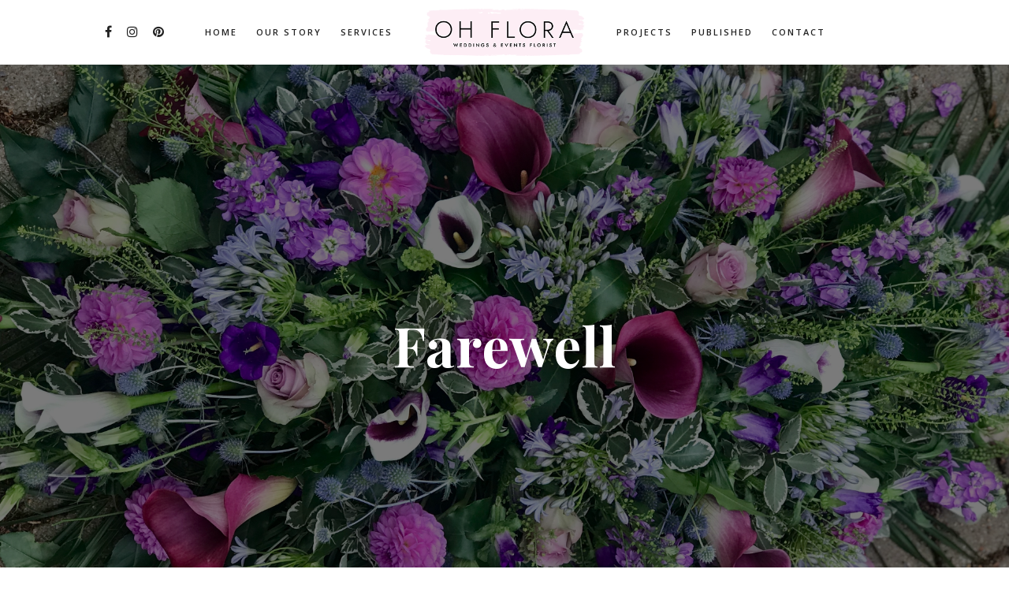

--- FILE ---
content_type: text/html; charset=UTF-8
request_url: https://ohfloraweddings.co.uk/portfolio-item/farewell/
body_size: 10909
content:

<!DOCTYPE html>
<html class="no-js" lang="en-US"> <!--<![endif]-->
<head>
    <meta charset="UTF-8">
    <meta name="viewport" content="width=device-width, initial-scale=1">
	<meta name='robots' content='index, follow, max-image-preview:large, max-snippet:-1, max-video-preview:-1' />

	<!-- This site is optimized with the Yoast SEO plugin v22.6 - https://yoast.com/wordpress/plugins/seo/ -->
	<title>Funeral Flowers in Dorset | Oh Flora Florist</title>
	<meta name="description" content="If you&#039;re planning a funeral for a loved one, we&#039;re here to support you, creating personalised flower arrangements that help tell their story." />
	<link rel="canonical" href="https://ohfloraweddings.co.uk/portfolio-item/farewell/" />
	<meta property="og:locale" content="en_US" />
	<meta property="og:type" content="article" />
	<meta property="og:title" content="Funeral Flowers in Dorset | Oh Flora Florist" />
	<meta property="og:description" content="If you&#039;re planning a funeral for a loved one, we&#039;re here to support you, creating personalised flower arrangements that help tell their story." />
	<meta property="og:url" content="https://ohfloraweddings.co.uk/portfolio-item/farewell/" />
	<meta property="og:site_name" content="Oh Flora Weddings &amp; Events" />
	<meta property="article:modified_time" content="2020-07-29T16:51:51+00:00" />
	<meta property="og:image" content="https://ohfloraweddings.co.uk/wp-content/uploads/2019/11/IMG_4549-1024x603.jpg" />
	<meta property="og:image:width" content="1024" />
	<meta property="og:image:height" content="603" />
	<meta property="og:image:type" content="image/jpeg" />
	<meta name="twitter:card" content="summary_large_image" />
	<script type="application/ld+json" class="yoast-schema-graph">{"@context":"https://schema.org","@graph":[{"@type":"WebPage","@id":"https://ohfloraweddings.co.uk/portfolio-item/farewell/","url":"https://ohfloraweddings.co.uk/portfolio-item/farewell/","name":"Funeral Flowers in Dorset | Oh Flora Florist","isPartOf":{"@id":"https://ohfloraweddings.co.uk/#website"},"primaryImageOfPage":{"@id":"https://ohfloraweddings.co.uk/portfolio-item/farewell/#primaryimage"},"image":{"@id":"https://ohfloraweddings.co.uk/portfolio-item/farewell/#primaryimage"},"thumbnailUrl":"https://ohfloraweddings.co.uk/wp-content/uploads/2019/11/IMG_4549.jpg","datePublished":"2019-11-10T14:13:16+00:00","dateModified":"2020-07-29T16:51:51+00:00","description":"If you're planning a funeral for a loved one, we're here to support you, creating personalised flower arrangements that help tell their story.","breadcrumb":{"@id":"https://ohfloraweddings.co.uk/portfolio-item/farewell/#breadcrumb"},"inLanguage":"en-US","potentialAction":[{"@type":"ReadAction","target":["https://ohfloraweddings.co.uk/portfolio-item/farewell/"]}]},{"@type":"ImageObject","inLanguage":"en-US","@id":"https://ohfloraweddings.co.uk/portfolio-item/farewell/#primaryimage","url":"https://ohfloraweddings.co.uk/wp-content/uploads/2019/11/IMG_4549.jpg","contentUrl":"https://ohfloraweddings.co.uk/wp-content/uploads/2019/11/IMG_4549.jpg","width":3796,"height":2235},{"@type":"BreadcrumbList","@id":"https://ohfloraweddings.co.uk/portfolio-item/farewell/#breadcrumb","itemListElement":[{"@type":"ListItem","position":1,"name":"Home","item":"https://ohfloraweddings.co.uk/"},{"@type":"ListItem","position":2,"name":"Portfolio","item":"https://ohfloraweddings.co.uk/portfolio-item/"},{"@type":"ListItem","position":3,"name":"Farewell"}]},{"@type":"WebSite","@id":"https://ohfloraweddings.co.uk/#website","url":"https://ohfloraweddings.co.uk/","name":"Oh Flora Weddings &amp; Events","description":"","publisher":{"@id":"https://ohfloraweddings.co.uk/#organization"},"potentialAction":[{"@type":"SearchAction","target":{"@type":"EntryPoint","urlTemplate":"https://ohfloraweddings.co.uk/?s={search_term_string}"},"query-input":"required name=search_term_string"}],"inLanguage":"en-US"},{"@type":"Organization","@id":"https://ohfloraweddings.co.uk/#organization","name":"Oh Flora Weddings & Events Florist","url":"https://ohfloraweddings.co.uk/","logo":{"@type":"ImageObject","inLanguage":"en-US","@id":"https://ohfloraweddings.co.uk/#/schema/logo/image/","url":"https://ohfloraweddings.co.uk/wp-content/uploads/2020/01/9d434936-6b46-4ced-85a2-2e0283ae936b.jpg","contentUrl":"https://ohfloraweddings.co.uk/wp-content/uploads/2020/01/9d434936-6b46-4ced-85a2-2e0283ae936b.jpg","width":848,"height":385,"caption":"Oh Flora Weddings & Events Florist"},"image":{"@id":"https://ohfloraweddings.co.uk/#/schema/logo/image/"}}]}</script>
	<!-- / Yoast SEO plugin. -->


<link rel='dns-prefetch' href='//fonts.googleapis.com' />
<link rel="alternate" type="application/rss+xml" title="Oh Flora Weddings &amp; Events &raquo; Feed" href="https://ohfloraweddings.co.uk/feed/" />
<link rel="alternate" type="application/rss+xml" title="Oh Flora Weddings &amp; Events &raquo; Comments Feed" href="https://ohfloraweddings.co.uk/comments/feed/" />
		<!-- This site uses the Google Analytics by MonsterInsights plugin v8.26.0 - Using Analytics tracking - https://www.monsterinsights.com/ -->
		<!-- Note: MonsterInsights is not currently configured on this site. The site owner needs to authenticate with Google Analytics in the MonsterInsights settings panel. -->
					<!-- No tracking code set -->
				<!-- / Google Analytics by MonsterInsights -->
		<script type="text/javascript">
/* <![CDATA[ */
window._wpemojiSettings = {"baseUrl":"https:\/\/s.w.org\/images\/core\/emoji\/15.0.3\/72x72\/","ext":".png","svgUrl":"https:\/\/s.w.org\/images\/core\/emoji\/15.0.3\/svg\/","svgExt":".svg","source":{"concatemoji":"https:\/\/ohfloraweddings.co.uk\/wp-includes\/js\/wp-emoji-release.min.js?ver=6.5.2"}};
/*! This file is auto-generated */
!function(i,n){var o,s,e;function c(e){try{var t={supportTests:e,timestamp:(new Date).valueOf()};sessionStorage.setItem(o,JSON.stringify(t))}catch(e){}}function p(e,t,n){e.clearRect(0,0,e.canvas.width,e.canvas.height),e.fillText(t,0,0);var t=new Uint32Array(e.getImageData(0,0,e.canvas.width,e.canvas.height).data),r=(e.clearRect(0,0,e.canvas.width,e.canvas.height),e.fillText(n,0,0),new Uint32Array(e.getImageData(0,0,e.canvas.width,e.canvas.height).data));return t.every(function(e,t){return e===r[t]})}function u(e,t,n){switch(t){case"flag":return n(e,"\ud83c\udff3\ufe0f\u200d\u26a7\ufe0f","\ud83c\udff3\ufe0f\u200b\u26a7\ufe0f")?!1:!n(e,"\ud83c\uddfa\ud83c\uddf3","\ud83c\uddfa\u200b\ud83c\uddf3")&&!n(e,"\ud83c\udff4\udb40\udc67\udb40\udc62\udb40\udc65\udb40\udc6e\udb40\udc67\udb40\udc7f","\ud83c\udff4\u200b\udb40\udc67\u200b\udb40\udc62\u200b\udb40\udc65\u200b\udb40\udc6e\u200b\udb40\udc67\u200b\udb40\udc7f");case"emoji":return!n(e,"\ud83d\udc26\u200d\u2b1b","\ud83d\udc26\u200b\u2b1b")}return!1}function f(e,t,n){var r="undefined"!=typeof WorkerGlobalScope&&self instanceof WorkerGlobalScope?new OffscreenCanvas(300,150):i.createElement("canvas"),a=r.getContext("2d",{willReadFrequently:!0}),o=(a.textBaseline="top",a.font="600 32px Arial",{});return e.forEach(function(e){o[e]=t(a,e,n)}),o}function t(e){var t=i.createElement("script");t.src=e,t.defer=!0,i.head.appendChild(t)}"undefined"!=typeof Promise&&(o="wpEmojiSettingsSupports",s=["flag","emoji"],n.supports={everything:!0,everythingExceptFlag:!0},e=new Promise(function(e){i.addEventListener("DOMContentLoaded",e,{once:!0})}),new Promise(function(t){var n=function(){try{var e=JSON.parse(sessionStorage.getItem(o));if("object"==typeof e&&"number"==typeof e.timestamp&&(new Date).valueOf()<e.timestamp+604800&&"object"==typeof e.supportTests)return e.supportTests}catch(e){}return null}();if(!n){if("undefined"!=typeof Worker&&"undefined"!=typeof OffscreenCanvas&&"undefined"!=typeof URL&&URL.createObjectURL&&"undefined"!=typeof Blob)try{var e="postMessage("+f.toString()+"("+[JSON.stringify(s),u.toString(),p.toString()].join(",")+"));",r=new Blob([e],{type:"text/javascript"}),a=new Worker(URL.createObjectURL(r),{name:"wpTestEmojiSupports"});return void(a.onmessage=function(e){c(n=e.data),a.terminate(),t(n)})}catch(e){}c(n=f(s,u,p))}t(n)}).then(function(e){for(var t in e)n.supports[t]=e[t],n.supports.everything=n.supports.everything&&n.supports[t],"flag"!==t&&(n.supports.everythingExceptFlag=n.supports.everythingExceptFlag&&n.supports[t]);n.supports.everythingExceptFlag=n.supports.everythingExceptFlag&&!n.supports.flag,n.DOMReady=!1,n.readyCallback=function(){n.DOMReady=!0}}).then(function(){return e}).then(function(){var e;n.supports.everything||(n.readyCallback(),(e=n.source||{}).concatemoji?t(e.concatemoji):e.wpemoji&&e.twemoji&&(t(e.twemoji),t(e.wpemoji)))}))}((window,document),window._wpemojiSettings);
/* ]]> */
</script>
<link rel='stylesheet' id='additions-css' href='https://ohfloraweddings.co.uk/wp-content/themes/wiso-child/style.css?ver=1.1.8' type='text/css' media='all' />
<link rel='stylesheet' id='sbi_styles-css' href='https://ohfloraweddings.co.uk/wp-content/plugins/instagram-feed/css/sbi-styles.min.css?ver=6.3.1' type='text/css' media='all' />
<style id='wp-emoji-styles-inline-css' type='text/css'>

	img.wp-smiley, img.emoji {
		display: inline !important;
		border: none !important;
		box-shadow: none !important;
		height: 1em !important;
		width: 1em !important;
		margin: 0 0.07em !important;
		vertical-align: -0.1em !important;
		background: none !important;
		padding: 0 !important;
	}
</style>
<link rel='stylesheet' id='wp-block-library-css' href='https://ohfloraweddings.co.uk/wp-includes/css/dist/block-library/style.min.css?ver=6.5.2' type='text/css' media='all' />
<style id='classic-theme-styles-inline-css' type='text/css'>
/*! This file is auto-generated */
.wp-block-button__link{color:#fff;background-color:#32373c;border-radius:9999px;box-shadow:none;text-decoration:none;padding:calc(.667em + 2px) calc(1.333em + 2px);font-size:1.125em}.wp-block-file__button{background:#32373c;color:#fff;text-decoration:none}
</style>
<style id='global-styles-inline-css' type='text/css'>
body{--wp--preset--color--black: #000000;--wp--preset--color--cyan-bluish-gray: #abb8c3;--wp--preset--color--white: #ffffff;--wp--preset--color--pale-pink: #f78da7;--wp--preset--color--vivid-red: #cf2e2e;--wp--preset--color--luminous-vivid-orange: #ff6900;--wp--preset--color--luminous-vivid-amber: #fcb900;--wp--preset--color--light-green-cyan: #7bdcb5;--wp--preset--color--vivid-green-cyan: #00d084;--wp--preset--color--pale-cyan-blue: #8ed1fc;--wp--preset--color--vivid-cyan-blue: #0693e3;--wp--preset--color--vivid-purple: #9b51e0;--wp--preset--gradient--vivid-cyan-blue-to-vivid-purple: linear-gradient(135deg,rgba(6,147,227,1) 0%,rgb(155,81,224) 100%);--wp--preset--gradient--light-green-cyan-to-vivid-green-cyan: linear-gradient(135deg,rgb(122,220,180) 0%,rgb(0,208,130) 100%);--wp--preset--gradient--luminous-vivid-amber-to-luminous-vivid-orange: linear-gradient(135deg,rgba(252,185,0,1) 0%,rgba(255,105,0,1) 100%);--wp--preset--gradient--luminous-vivid-orange-to-vivid-red: linear-gradient(135deg,rgba(255,105,0,1) 0%,rgb(207,46,46) 100%);--wp--preset--gradient--very-light-gray-to-cyan-bluish-gray: linear-gradient(135deg,rgb(238,238,238) 0%,rgb(169,184,195) 100%);--wp--preset--gradient--cool-to-warm-spectrum: linear-gradient(135deg,rgb(74,234,220) 0%,rgb(151,120,209) 20%,rgb(207,42,186) 40%,rgb(238,44,130) 60%,rgb(251,105,98) 80%,rgb(254,248,76) 100%);--wp--preset--gradient--blush-light-purple: linear-gradient(135deg,rgb(255,206,236) 0%,rgb(152,150,240) 100%);--wp--preset--gradient--blush-bordeaux: linear-gradient(135deg,rgb(254,205,165) 0%,rgb(254,45,45) 50%,rgb(107,0,62) 100%);--wp--preset--gradient--luminous-dusk: linear-gradient(135deg,rgb(255,203,112) 0%,rgb(199,81,192) 50%,rgb(65,88,208) 100%);--wp--preset--gradient--pale-ocean: linear-gradient(135deg,rgb(255,245,203) 0%,rgb(182,227,212) 50%,rgb(51,167,181) 100%);--wp--preset--gradient--electric-grass: linear-gradient(135deg,rgb(202,248,128) 0%,rgb(113,206,126) 100%);--wp--preset--gradient--midnight: linear-gradient(135deg,rgb(2,3,129) 0%,rgb(40,116,252) 100%);--wp--preset--font-size--small: 13px;--wp--preset--font-size--medium: 20px;--wp--preset--font-size--large: 36px;--wp--preset--font-size--x-large: 42px;--wp--preset--spacing--20: 0.44rem;--wp--preset--spacing--30: 0.67rem;--wp--preset--spacing--40: 1rem;--wp--preset--spacing--50: 1.5rem;--wp--preset--spacing--60: 2.25rem;--wp--preset--spacing--70: 3.38rem;--wp--preset--spacing--80: 5.06rem;--wp--preset--shadow--natural: 6px 6px 9px rgba(0, 0, 0, 0.2);--wp--preset--shadow--deep: 12px 12px 50px rgba(0, 0, 0, 0.4);--wp--preset--shadow--sharp: 6px 6px 0px rgba(0, 0, 0, 0.2);--wp--preset--shadow--outlined: 6px 6px 0px -3px rgba(255, 255, 255, 1), 6px 6px rgba(0, 0, 0, 1);--wp--preset--shadow--crisp: 6px 6px 0px rgba(0, 0, 0, 1);}:where(.is-layout-flex){gap: 0.5em;}:where(.is-layout-grid){gap: 0.5em;}body .is-layout-flow > .alignleft{float: left;margin-inline-start: 0;margin-inline-end: 2em;}body .is-layout-flow > .alignright{float: right;margin-inline-start: 2em;margin-inline-end: 0;}body .is-layout-flow > .aligncenter{margin-left: auto !important;margin-right: auto !important;}body .is-layout-constrained > .alignleft{float: left;margin-inline-start: 0;margin-inline-end: 2em;}body .is-layout-constrained > .alignright{float: right;margin-inline-start: 2em;margin-inline-end: 0;}body .is-layout-constrained > .aligncenter{margin-left: auto !important;margin-right: auto !important;}body .is-layout-constrained > :where(:not(.alignleft):not(.alignright):not(.alignfull)){max-width: var(--wp--style--global--content-size);margin-left: auto !important;margin-right: auto !important;}body .is-layout-constrained > .alignwide{max-width: var(--wp--style--global--wide-size);}body .is-layout-flex{display: flex;}body .is-layout-flex{flex-wrap: wrap;align-items: center;}body .is-layout-flex > *{margin: 0;}body .is-layout-grid{display: grid;}body .is-layout-grid > *{margin: 0;}:where(.wp-block-columns.is-layout-flex){gap: 2em;}:where(.wp-block-columns.is-layout-grid){gap: 2em;}:where(.wp-block-post-template.is-layout-flex){gap: 1.25em;}:where(.wp-block-post-template.is-layout-grid){gap: 1.25em;}.has-black-color{color: var(--wp--preset--color--black) !important;}.has-cyan-bluish-gray-color{color: var(--wp--preset--color--cyan-bluish-gray) !important;}.has-white-color{color: var(--wp--preset--color--white) !important;}.has-pale-pink-color{color: var(--wp--preset--color--pale-pink) !important;}.has-vivid-red-color{color: var(--wp--preset--color--vivid-red) !important;}.has-luminous-vivid-orange-color{color: var(--wp--preset--color--luminous-vivid-orange) !important;}.has-luminous-vivid-amber-color{color: var(--wp--preset--color--luminous-vivid-amber) !important;}.has-light-green-cyan-color{color: var(--wp--preset--color--light-green-cyan) !important;}.has-vivid-green-cyan-color{color: var(--wp--preset--color--vivid-green-cyan) !important;}.has-pale-cyan-blue-color{color: var(--wp--preset--color--pale-cyan-blue) !important;}.has-vivid-cyan-blue-color{color: var(--wp--preset--color--vivid-cyan-blue) !important;}.has-vivid-purple-color{color: var(--wp--preset--color--vivid-purple) !important;}.has-black-background-color{background-color: var(--wp--preset--color--black) !important;}.has-cyan-bluish-gray-background-color{background-color: var(--wp--preset--color--cyan-bluish-gray) !important;}.has-white-background-color{background-color: var(--wp--preset--color--white) !important;}.has-pale-pink-background-color{background-color: var(--wp--preset--color--pale-pink) !important;}.has-vivid-red-background-color{background-color: var(--wp--preset--color--vivid-red) !important;}.has-luminous-vivid-orange-background-color{background-color: var(--wp--preset--color--luminous-vivid-orange) !important;}.has-luminous-vivid-amber-background-color{background-color: var(--wp--preset--color--luminous-vivid-amber) !important;}.has-light-green-cyan-background-color{background-color: var(--wp--preset--color--light-green-cyan) !important;}.has-vivid-green-cyan-background-color{background-color: var(--wp--preset--color--vivid-green-cyan) !important;}.has-pale-cyan-blue-background-color{background-color: var(--wp--preset--color--pale-cyan-blue) !important;}.has-vivid-cyan-blue-background-color{background-color: var(--wp--preset--color--vivid-cyan-blue) !important;}.has-vivid-purple-background-color{background-color: var(--wp--preset--color--vivid-purple) !important;}.has-black-border-color{border-color: var(--wp--preset--color--black) !important;}.has-cyan-bluish-gray-border-color{border-color: var(--wp--preset--color--cyan-bluish-gray) !important;}.has-white-border-color{border-color: var(--wp--preset--color--white) !important;}.has-pale-pink-border-color{border-color: var(--wp--preset--color--pale-pink) !important;}.has-vivid-red-border-color{border-color: var(--wp--preset--color--vivid-red) !important;}.has-luminous-vivid-orange-border-color{border-color: var(--wp--preset--color--luminous-vivid-orange) !important;}.has-luminous-vivid-amber-border-color{border-color: var(--wp--preset--color--luminous-vivid-amber) !important;}.has-light-green-cyan-border-color{border-color: var(--wp--preset--color--light-green-cyan) !important;}.has-vivid-green-cyan-border-color{border-color: var(--wp--preset--color--vivid-green-cyan) !important;}.has-pale-cyan-blue-border-color{border-color: var(--wp--preset--color--pale-cyan-blue) !important;}.has-vivid-cyan-blue-border-color{border-color: var(--wp--preset--color--vivid-cyan-blue) !important;}.has-vivid-purple-border-color{border-color: var(--wp--preset--color--vivid-purple) !important;}.has-vivid-cyan-blue-to-vivid-purple-gradient-background{background: var(--wp--preset--gradient--vivid-cyan-blue-to-vivid-purple) !important;}.has-light-green-cyan-to-vivid-green-cyan-gradient-background{background: var(--wp--preset--gradient--light-green-cyan-to-vivid-green-cyan) !important;}.has-luminous-vivid-amber-to-luminous-vivid-orange-gradient-background{background: var(--wp--preset--gradient--luminous-vivid-amber-to-luminous-vivid-orange) !important;}.has-luminous-vivid-orange-to-vivid-red-gradient-background{background: var(--wp--preset--gradient--luminous-vivid-orange-to-vivid-red) !important;}.has-very-light-gray-to-cyan-bluish-gray-gradient-background{background: var(--wp--preset--gradient--very-light-gray-to-cyan-bluish-gray) !important;}.has-cool-to-warm-spectrum-gradient-background{background: var(--wp--preset--gradient--cool-to-warm-spectrum) !important;}.has-blush-light-purple-gradient-background{background: var(--wp--preset--gradient--blush-light-purple) !important;}.has-blush-bordeaux-gradient-background{background: var(--wp--preset--gradient--blush-bordeaux) !important;}.has-luminous-dusk-gradient-background{background: var(--wp--preset--gradient--luminous-dusk) !important;}.has-pale-ocean-gradient-background{background: var(--wp--preset--gradient--pale-ocean) !important;}.has-electric-grass-gradient-background{background: var(--wp--preset--gradient--electric-grass) !important;}.has-midnight-gradient-background{background: var(--wp--preset--gradient--midnight) !important;}.has-small-font-size{font-size: var(--wp--preset--font-size--small) !important;}.has-medium-font-size{font-size: var(--wp--preset--font-size--medium) !important;}.has-large-font-size{font-size: var(--wp--preset--font-size--large) !important;}.has-x-large-font-size{font-size: var(--wp--preset--font-size--x-large) !important;}
.wp-block-navigation a:where(:not(.wp-element-button)){color: inherit;}
:where(.wp-block-post-template.is-layout-flex){gap: 1.25em;}:where(.wp-block-post-template.is-layout-grid){gap: 1.25em;}
:where(.wp-block-columns.is-layout-flex){gap: 2em;}:where(.wp-block-columns.is-layout-grid){gap: 2em;}
.wp-block-pullquote{font-size: 1.5em;line-height: 1.6;}
</style>
<link rel='stylesheet' id='contact-form-7-css' href='https://ohfloraweddings.co.uk/wp-content/plugins/contact-form-7/includes/css/styles.css?ver=5.9.3' type='text/css' media='all' />
<link rel='stylesheet' id='wprev-fb-combine-css' href='https://ohfloraweddings.co.uk/wp-content/plugins/wp-facebook-reviews/public/css/wprev-fb-combine.css?ver=13.2' type='text/css' media='all' />
<link rel='stylesheet' id='wiso-fonts-css' href='//fonts.googleapis.com/css?family=Open+Sans%3A300%2C300i%2C400%2C400i%2C600%2C600i%2C700%2C700i%7CPlayfair+Display%3A400%2C400i%2C700%2C700i%26subset%3Dlatin%2Clatin-ext&#038;ver=1.0.0' type='text/css' media='all' />
<link rel='stylesheet' id='wiso_base_css-css' href='https://ohfloraweddings.co.uk/wp-content/themes/wiso/style.css?ver=6.5.2' type='text/css' media='all' />
<link rel='stylesheet' id='magnific-popup-css' href='https://ohfloraweddings.co.uk/wp-content/themes/wiso/assets/css/magnific-popup.css?ver=6.5.2' type='text/css' media='all' />
<link rel='stylesheet' id='animsition-css' href='https://ohfloraweddings.co.uk/wp-content/themes/wiso/assets/css/animsition.min.css?ver=6.5.2' type='text/css' media='all' />
<link rel='stylesheet' id='bootstrap-css' href='https://ohfloraweddings.co.uk/wp-content/themes/wiso/assets/css/bootstrap.min.css?ver=6.5.2' type='text/css' media='all' />
<link rel='stylesheet' id='animate_css-css' href='https://ohfloraweddings.co.uk/wp-content/themes/wiso/assets/css/animate.css?ver=6.5.2' type='text/css' media='all' />
<link rel='stylesheet' id='font-awesome-css-css' href='https://ohfloraweddings.co.uk/wp-content/themes/wiso/assets/css/font-awesome.min.css?ver=6.5.2' type='text/css' media='all' />
<link rel='stylesheet' id='pe-icon-7-stroke-css' href='https://ohfloraweddings.co.uk/wp-content/themes/wiso/assets/css/pe-icon-7-stroke.css?ver=6.5.2' type='text/css' media='all' />
<link rel='stylesheet' id='fancybox-css' href='https://ohfloraweddings.co.uk/wp-content/themes/wiso/assets/css/jquery.fancybox.min.css?ver=6.5.2' type='text/css' media='all' />
<link rel='stylesheet' id='swiper-css' href='https://ohfloraweddings.co.uk/wp-content/themes/wiso/assets/css/swiper.css?ver=6.5.2' type='text/css' media='all' />
<link rel='stylesheet' id='simple-fonts-css' href='https://ohfloraweddings.co.uk/wp-content/themes/wiso/assets/css/simple-line-icons.css?ver=6.5.2' type='text/css' media='all' />
<link rel='stylesheet' id='ionicons-css' href='https://ohfloraweddings.co.uk/wp-content/themes/wiso/assets/css/ionicons.min.css?ver=6.5.2' type='text/css' media='all' />
<link rel='stylesheet' id='wiso_slick-css-css' href='https://ohfloraweddings.co.uk/wp-content/plugins/wiso-plugins/shortcodes/assets/css/slick.css?ver=6.5.2' type='text/css' media='all' />
<link rel='stylesheet' id='wiso-theme-css-css' href='https://ohfloraweddings.co.uk/wp-content/themes/wiso/assets/css/wiso.min.css?ver=6.5.2' type='text/css' media='all' />
<link rel='stylesheet' id='wiso-shop-css-css' href='https://ohfloraweddings.co.uk/wp-content/themes/wiso/assets/css/shop.min.css?ver=6.5.2' type='text/css' media='all' />
<link rel='stylesheet' id='wiso-main-css-css' href='https://ohfloraweddings.co.uk/wp-content/themes/wiso/assets/css/style.min.css?ver=6.5.2' type='text/css' media='all' />
<link rel='stylesheet' id='wiso-blog-css-css' href='https://ohfloraweddings.co.uk/wp-content/themes/wiso/assets/css/blog.min.css?ver=6.5.2' type='text/css' media='all' />
<link rel='stylesheet' id='wiso-events-css-css' href='https://ohfloraweddings.co.uk/wp-content/themes/wiso/assets/css/events.min.css?ver=6.5.2' type='text/css' media='all' />
<link rel='stylesheet' id='open-sans-css' href='https://fonts.googleapis.com/css?family=Open+Sans%3A300italic%2C400italic%2C600italic%2C300%2C400%2C600&#038;subset=latin%2Clatin-ext&#038;display=fallback&#038;ver=6.5.2' type='text/css' media='all' />
<link rel='stylesheet' id='playfair-display-css' href='//fonts.googleapis.com/css?family=Playfair+Display%3Aregular&#038;ver=6.5.2' type='text/css' media='all' />
<!--[if lt IE 9]>
<link rel='stylesheet' id='vc_lte_ie9-css' href='https://ohfloraweddings.co.uk/wp-content/plugins/js_composer/assets/css/vc_lte_ie9.min.css?ver=6.0.5' type='text/css' media='screen' />
<![endif]-->
<link rel='stylesheet' id='the-grid-css' href='https://ohfloraweddings.co.uk/wp-content/plugins/the_grid/frontend/assets/css/the-grid.min.css?ver=2.7.1' type='text/css' media='all' />
<style id='the-grid-inline-css' type='text/css'>
.tolb-holder{background:rgba(0,0,0,0.8)}.tolb-holder .tolb-close,.tolb-holder .tolb-title,.tolb-holder .tolb-counter,.tolb-holder .tolb-next i,.tolb-holder .tolb-prev i{color:#ffffff}.tolb-holder .tolb-load{border-color:rgba(255,255,255,0.2);border-left:3px solid #ffffff}
.to-heart-icon,.to-heart-icon svg,.to-post-like,.to-post-like .to-like-count{position:relative;display:inline-block}.to-post-like{width:auto;cursor:pointer;font-weight:400}.to-heart-icon{float:left;margin:0 4px 0 0}.to-heart-icon svg{overflow:visible;width:15px;height:14px}.to-heart-icon g{-webkit-transform:scale(1);transform:scale(1)}.to-heart-icon path{-webkit-transform:scale(1);transform:scale(1);transition:fill .4s ease,stroke .4s ease}.no-liked .to-heart-icon path{fill:#999;stroke:#999}.empty-heart .to-heart-icon path{fill:transparent!important;stroke:#999}.liked .to-heart-icon path,.to-heart-icon svg:hover path{fill:#ff6863!important;stroke:#ff6863!important}@keyframes heartBeat{0%{transform:scale(1)}20%{transform:scale(.8)}30%{transform:scale(.95)}45%{transform:scale(.75)}50%{transform:scale(.85)}100%{transform:scale(.9)}}@-webkit-keyframes heartBeat{0%,100%,50%{-webkit-transform:scale(1)}20%{-webkit-transform:scale(.8)}30%{-webkit-transform:scale(.95)}45%{-webkit-transform:scale(.75)}}.heart-pulse g{-webkit-animation-name:heartBeat;animation-name:heartBeat;-webkit-animation-duration:1s;animation-duration:1s;-webkit-animation-iteration-count:infinite;animation-iteration-count:infinite;-webkit-transform-origin:50% 50%;transform-origin:50% 50%}.to-post-like a{color:inherit!important;fill:inherit!important;stroke:inherit!important}
</style>
<link rel='stylesheet' id='dgwt-jg-lightgallery-css' href='https://ohfloraweddings.co.uk/wp-content/plugins/wiso-plugins/lib/wiso-justified-gallery/assets/css/lightgallery.min.css?ver=1.1' type='text/css' media='all' />
<link rel='stylesheet' id='dgwt-jg-style-css' href='https://ohfloraweddings.co.uk/wp-content/plugins/wiso-plugins/lib/wiso-justified-gallery/assets/css/style.min.css?ver=1.1' type='text/css' media='all' />
<script type="text/javascript" id="jquery-core-js-extra">
/* <![CDATA[ */
var get = {"ajaxurl":"https:\/\/ohfloraweddings.co.uk\/wp-admin\/admin-ajax.php","siteurl":"https:\/\/ohfloraweddings.co.uk\/wp-content\/themes\/wiso"};
/* ]]> */
</script>
<script type="text/javascript" src="https://ohfloraweddings.co.uk/wp-includes/js/jquery/jquery.min.js?ver=3.7.1" id="jquery-core-js"></script>
<script type="text/javascript" src="https://ohfloraweddings.co.uk/wp-includes/js/jquery/jquery-migrate.min.js?ver=3.4.1" id="jquery-migrate-js"></script>
<script type="text/javascript" src="https://ohfloraweddings.co.uk/wp-content/plugins/wp-facebook-reviews/public/js/wprs-unslider-swipe.js?ver=13.2" id="wp-fb-reviews_unslider-swipe-min-js"></script>
<script type="text/javascript" id="wp-fb-reviews_plublic-js-extra">
/* <![CDATA[ */
var wprevpublicjs_script_vars = {"wpfb_nonce":"81fa6f8d1d","wpfb_ajaxurl":"https:\/\/ohfloraweddings.co.uk\/wp-admin\/admin-ajax.php","wprevpluginsurl":"https:\/\/ohfloraweddings.co.uk\/wp-content\/plugins\/wp-facebook-reviews"};
/* ]]> */
</script>
<script type="text/javascript" src="https://ohfloraweddings.co.uk/wp-content/plugins/wp-facebook-reviews/public/js/wprev-public.js?ver=13.2" id="wp-fb-reviews_plublic-js"></script>
<script type="text/javascript" src="https://ohfloraweddings.co.uk/wp-content/themes/wiso/assets/js/lib/modernizr-2.6.2.min.js?ver=6.5.2" id="modernizr-js"></script>
<script type="text/javascript" src="https://ohfloraweddings.co.uk/wp-content/themes/wiso/assets/js/lib/scripts.js?ver=6.5.2" id="wiso_scripts-js"></script>
<link rel="https://api.w.org/" href="https://ohfloraweddings.co.uk/wp-json/" /><link rel="EditURI" type="application/rsd+xml" title="RSD" href="https://ohfloraweddings.co.uk/xmlrpc.php?rsd" />
<meta name="generator" content="WordPress 6.5.2" />
<link rel='shortlink' href='https://ohfloraweddings.co.uk/?p=6067' />
<link rel="alternate" type="application/json+oembed" href="https://ohfloraweddings.co.uk/wp-json/oembed/1.0/embed?url=https%3A%2F%2Fohfloraweddings.co.uk%2Fportfolio-item%2Ffarewell%2F" />
<link rel="alternate" type="text/xml+oembed" href="https://ohfloraweddings.co.uk/wp-json/oembed/1.0/embed?url=https%3A%2F%2Fohfloraweddings.co.uk%2Fportfolio-item%2Ffarewell%2F&#038;format=xml" />
<meta name="generator" content="Powered by WPBakery Page Builder - drag and drop page builder for WordPress."/>
<link rel="icon" href="https://ohfloraweddings.co.uk/wp-content/uploads/2019/11/cropped-OhFlora_Logo-32x32.png" sizes="32x32" />
<link rel="icon" href="https://ohfloraweddings.co.uk/wp-content/uploads/2019/11/cropped-OhFlora_Logo-192x192.png" sizes="192x192" />
<link rel="apple-touch-icon" href="https://ohfloraweddings.co.uk/wp-content/uploads/2019/11/cropped-OhFlora_Logo-180x180.png" />
<meta name="msapplication-TileImage" content="https://ohfloraweddings.co.uk/wp-content/uploads/2019/11/cropped-OhFlora_Logo-270x270.png" />
		<style type="text/css" id="wp-custom-css">
			.lg-outer .lg-item.lg-complete.lg-zoomable .lg-img-wrap {
background: #222222!important; }

.lg-css3.lg-slide.lg-use-css3 .lg-item {
    background: #222222!important;}

@media (min-width:992px) {
.menio .text-wrap p {
width: calc(50% - -200px)!important;
	text-align:center!important; } }
@media only screen and (max-width: 991px) {
.menio .text-wrap p {
    text-align: center!important;
	width:100%!important;
} }

.insta-wrapper .info-hover i::before, .insta-wrapper .info-hover i::after {
display: none!important; }

@media (min-width:992px) {
.single-portfolio .wpb_text_column p{
position: relative;
left: 50%;
transform: translateX(-50%);
} }

ul.wprs_unslider-wrap{
margin-left: 0px !important;
}

.home .insta-wrapper.row.style1 a {border: 5px white solid; }

@media (min-width:992px) {
.menio .text-wrap p {
width: calc(50% - 15px); } }

#footer .sidebar-item .item-wrap h3 {
text-align: center!important; }
#footer .widget_text .textwidget a {
text-align: center!important; }
#footer.modern .sidebar-item .item-wrap {
text-align: center!important; }		</style>
		<noscript><style> .wpb_animate_when_almost_visible { opacity: 1; }</style></noscript></head>
<body data-rsssl=1 class="portfolio-template-default single single-portfolio postid-6067  enable_sound wpb-js-composer js-comp-ver-6.0.5 vc_responsive">
<!-- MAIN_WRAPPER -->
    <div class="preloader-text">
      <div class="text-wrap">
        Oh Flora      </div>
      <span>loading...</span>
    </div>


<div class="main-wrapper  "
     data-sound="https://ohfloraweddings.co.uk/wp-content/themes/wiso/assets/audio/"
     data-top="992">

	
<div class="header_top_bg ">
    <div class="container-fluid">
        <div class="row">
            <div class="col-xs-12">

                <!-- HEADER -->
                <header class="right-menu modern">

                    <!-- MOB MENU ICON -->
                    <a href="#" class="mob-nav">
                        <div class="hamburger">
                            <span class="line"></span>
                            <span class="line"></span>
                            <span class="line"></span>
                        </div>
                    </a>
                    <!-- /MOB MENU ICON -->
                    <div class="logo-mobile">        <a href="https://ohfloraweddings.co.uk/" class="logo">

			                    <img src="https://ohfloraweddings.co.uk/wp-content/uploads/2020/01/OhFloraNew.png" alt="Oh Flora Weddings &amp; Events"
                         class="main-logo">

					                        <img src="https://ohfloraweddings.co.uk/wp-content/uploads/2020/01/OhFloraNew.png" alt="Oh Flora Weddings &amp; Events" class="logo-hover">
					                    <img src="https://ohfloraweddings.co.uk/wp-content/uploads/2020/01/OhFloraNew.png" alt="Oh Flora Weddings &amp; Events" class="main-logo logo-mobile">
					        </a>
	</div>
                    <!-- NAVIGATION -->
                    <nav id="topmenu" class="topmenu">
                        <a href="#" class="mob-nav-close">
                            <span>close</span>
                            <div class="hamburger">
                                <span class="line"></span>
                                <span class="line"></span>
                            </div>
                        </a>

                        <span class="search-icon-wrapper">
                                <!-- <i class="ion-android-search open-search"></i> -->
							<div id="wiso_socials_link_widget-10" class=" SocialLinkWidget"><div class="item-wrap">            <div class="wiso-widget-social-link">
	            
	                                <a href="https://www.facebook.com/ohfloraweddings/" class="fa fa-facebook"></a>
	            
				
				                    <a href="https://www.instagram.com/ohfloraweddings/?hl=en" class="fa fa-instagram"></a>
				
				
				
				
				
	                                <a href="https://www.pinterest.co.uk/ohfloraweddingsandevents/" class="fa fa-pinterest"></a>
	            
            </div>
			</div></div>                        </span>
                      <div class="menu-wrapper">
	                      <ul id="menu-top-left" class="menu"><li id="menu-item-6837" class="menu-item menu-item-type-post_type menu-item-object-page menu-item-home menu-item-6837 mega-menu"><a href="https://ohfloraweddings.co.uk/">Home</a></li>
<li id="menu-item-6008" class="menu-item menu-item-type-post_type menu-item-object-page menu-item-6008"><a href="https://ohfloraweddings.co.uk/our-story/">Our Story</a></li>
<li id="menu-item-6840" class="menu-item menu-item-type-post_type menu-item-object-page current-menu-ancestor current-menu-parent current_page_parent current_page_ancestor menu-item-has-children menu-item-6840"><a href="https://ohfloraweddings.co.uk/services/">Services</a>
<ul class="sub-menu">
	<li id="menu-item-6841" class="menu-item menu-item-type-post_type menu-item-object-page menu-item-6841"><a href="https://ohfloraweddings.co.uk/weddings/">Weddings</a></li>
	<li id="menu-item-6878" class="menu-item menu-item-type-custom menu-item-object-custom current-menu-item menu-item-6878"><a href="https://ohfloraweddings.co.uk/portfolio-item/farewell/">Farewell</a></li>
	<li id="menu-item-6843" class="menu-item menu-item-type-custom menu-item-object-custom menu-item-6843"><a href="https://ohfloraweddings.co.uk/portfolio-item/special-occasions">Special Occasions</a></li>
</ul>
</li>
</ul>
                                   <a href="https://ohfloraweddings.co.uk/" class="logo">

			                    <img src="https://ohfloraweddings.co.uk/wp-content/uploads/2020/01/OhFloraNew.png" alt="Oh Flora Weddings &amp; Events"
                         class="main-logo">

					                        <img src="https://ohfloraweddings.co.uk/wp-content/uploads/2020/01/OhFloraNew.png" alt="Oh Flora Weddings &amp; Events" class="logo-hover">
					                    <img src="https://ohfloraweddings.co.uk/wp-content/uploads/2020/01/OhFloraNew.png" alt="Oh Flora Weddings &amp; Events" class="main-logo logo-mobile">
					        </a>
	
	                      <ul id="menu-top-right" class="menu"><li id="menu-item-6844" class="menu-item menu-item-type-post_type menu-item-object-page menu-item-has-children menu-item-6844"><a href="https://ohfloraweddings.co.uk/projects/">Projects</a>
<ul class="sub-menu">
	<li id="menu-item-6847" class="menu-item menu-item-type-custom menu-item-object-custom menu-item-6847"><a href="https://ohfloraweddings.co.uk/portfolio-item/throop/">Throop</a></li>
	<li id="menu-item-6849" class="menu-item menu-item-type-custom menu-item-object-custom menu-item-6849"><a href="https://ohfloraweddings.co.uk/portfolio-item/lamour-de-ma-vie/">L&#8217;amour de ma vie</a></li>
	<li id="menu-item-6848" class="menu-item menu-item-type-custom menu-item-object-custom menu-item-6848"><a href="https://ohfloraweddings.co.uk/portfolio-item/larmer-tree/">Larmer Tree</a></li>
</ul>
</li>
<li id="menu-item-6845" class="menu-item menu-item-type-post_type menu-item-object-page menu-item-6845"><a href="https://ohfloraweddings.co.uk/published/">Published</a></li>
<li id="menu-item-6846" class="menu-item menu-item-type-post_type menu-item-object-page menu-item-6846"><a href="https://ohfloraweddings.co.uk/contact/">Contact</a></li>
</ul>                      </div>
						                            <span class="f-right">

	                            
                            </span>
						                    </nav>
                    <!-- NAVIGATION -->
                </header>
            </div>
        </div>
    </div>
</div>


            <div class="container-fluid portfolio-single-content menio ">
                <div class="row">
                <div class="banner-wrap">

                  <h3 class="title">Farewell</h3><img data-lazy-src="https://ohfloraweddings.co.uk/wp-content/uploads/2019/11/IMG_4549.jpg" src="[data-uri]" class="s-img-switch" alt="" />                </div>

                <div class="container">
                    <div class="row">
                        <div class="text-gallery-wrap">
                                                           <div class="blockquote">
                                    &quot;Every flower is a soul blossoming in nature.&quot;

                                        <cite>Gerard De Nerval</cite>
                                                                   </div>

                                                            <div class="additional-text">
                                    If you’re planning a funeral for a loved one, we’re here to support you, creating personalised flower arrangements that help tell their story.<br></br>

We’re happy for you to be involved as little or as much as you like — From sharing their favourite flowers or colours, to incorporating a sentimental belonging or momento. <br></br>

No matter what, we’ll incorporate all of your ideas to create a personalised tribute that brightens up the room and creates an everlasting memory.
                                </div>
                                                    </div>
                    </div>
                </div>
                <div class="gallery-wrap-main light-gallery izotope-container">
                    <div class="grid-sizer"></div>
                                                           <a href="https://ohfloraweddings.co.uk/wp-content/uploads/2019/11/IMG_4549.jpg" class="gallery-item">
                                 <div>
                                  <img data-lazy-src="https://ohfloraweddings.co.uk/wp-content/uploads/2019/11/IMG_4549.jpg" src="[data-uri]" class="s-img-switch" alt="" />                                  </div>

                                </a>
                                                            <a href="https://ohfloraweddings.co.uk/wp-content/uploads/2019/11/86548B6D-F76F-4A00-BFB8-20C87C0E3EC5.jpg" class="gallery-item">
                                 <div>
                                  <img data-lazy-src="https://ohfloraweddings.co.uk/wp-content/uploads/2019/11/86548B6D-F76F-4A00-BFB8-20C87C0E3EC5.jpg" src="[data-uri]" class="s-img-switch" alt="" />                                  </div>

                                </a>
                                                            <a href="https://ohfloraweddings.co.uk/wp-content/uploads/2019/11/Facetune_01-08-2019-21-49-50.jpg" class="gallery-item">
                                 <div>
                                  <img data-lazy-src="https://ohfloraweddings.co.uk/wp-content/uploads/2019/11/Facetune_01-08-2019-21-49-50.jpg" src="[data-uri]" class="s-img-switch" alt="" />                                  </div>

                                </a>
                                                            <a href="https://ohfloraweddings.co.uk/wp-content/uploads/2019/11/20190904_153418.jpeg" class="gallery-item">
                                 <div>
                                  <img data-lazy-src="https://ohfloraweddings.co.uk/wp-content/uploads/2019/11/20190904_153418.jpeg" src="[data-uri]" class="s-img-switch" alt="" />                                  </div>

                                </a>
                                                            <a href="https://ohfloraweddings.co.uk/wp-content/uploads/2019/11/Facetune_01-08-2019-21-38-59.jpg" class="gallery-item">
                                 <div>
                                  <img data-lazy-src="https://ohfloraweddings.co.uk/wp-content/uploads/2019/11/Facetune_01-08-2019-21-38-59.jpg" src="[data-uri]" class="s-img-switch" alt="" />                                  </div>

                                </a>
                                                            <a href="https://ohfloraweddings.co.uk/wp-content/uploads/2019/11/20190731_112339-scaled.jpg" class="gallery-item">
                                 <div>
                                  <img data-lazy-src="https://ohfloraweddings.co.uk/wp-content/uploads/2019/11/20190731_112339-scaled.jpg" src="[data-uri]" class="s-img-switch" alt="" />                                  </div>

                                </a>
                                                            <a href="https://ohfloraweddings.co.uk/wp-content/uploads/2019/11/20190731_120744.jpg" class="gallery-item">
                                 <div>
                                  <img data-lazy-src="https://ohfloraweddings.co.uk/wp-content/uploads/2019/11/20190731_120744.jpg" src="[data-uri]" class="s-img-switch" alt="" />                                  </div>

                                </a>
                                                            <a href="https://ohfloraweddings.co.uk/wp-content/uploads/2019/11/Facetune_04-09-2019-16-37-14.jpg" class="gallery-item">
                                 <div>
                                  <img data-lazy-src="https://ohfloraweddings.co.uk/wp-content/uploads/2019/11/Facetune_04-09-2019-16-37-14.jpg" src="[data-uri]" class="s-img-switch" alt="" />                                  </div>

                                </a>
                                                            <a href="https://ohfloraweddings.co.uk/wp-content/uploads/2019/11/IMG_1873-scaled.jpeg" class="gallery-item">
                                 <div>
                                  <img data-lazy-src="https://ohfloraweddings.co.uk/wp-content/uploads/2019/11/IMG_1873-scaled.jpeg" src="[data-uri]" class="s-img-switch" alt="" />                                  </div>

                                </a>
                             
                    </div>

                <div class="container">
                    <div class="row">
                         <div class="text-wrap">
                            <div class="text">
                                                            </div>
                        </div>
                    </div>
                    <div class="row">
                                                   <div class="gallery-wrap-additional izotope-container light-gallery">
                                                                <a href="" class="gallery-item">
                                   <img data-lazy-src="" src="[data-uri]" class="" alt="" />                                </a>
                            </div>
                                            </div>
                    <div class="row">
                                          </div>

                </div>
                      
             </div>
        
    </div>
    
</div>

    <footer id="footer" class=" modern">

		

		

		            <div class="footer-bottom-wrap no-widgets">
                <div class="container">
                    <div class="row flex-wrap">
						                            <div class="col-xs-12 footer-menu-wrap text-center  text-center">
                                <ul id="menu-footer" class="anchor-navigation"><li id="menu-item-6768" class="menu-item menu-item-type-post_type menu-item-object-page menu-item-home menu-item-6768"><a href="https://ohfloraweddings.co.uk/">Home</a></li>
<li id="menu-item-7176" class="menu-item menu-item-type-post_type menu-item-object-page menu-item-7176"><a href="https://ohfloraweddings.co.uk/our-friends/">Our Friends</a></li>
<li id="menu-item-6769" class="menu-item menu-item-type-post_type menu-item-object-page menu-item-6769"><a href="https://ohfloraweddings.co.uk/contact/">Contact</a></li>
</ul><div id="wiso_socials_link_widget-10" class=" SocialLinkWidget"><div class="item-wrap">            <div class="wiso-widget-social-link">
	            
	                                <a href="https://www.facebook.com/ohfloraweddings/" class="fa fa-facebook"></a>
	            
				
				                    <a href="https://www.instagram.com/ohfloraweddings/?hl=en" class="fa fa-instagram"></a>
				
				
				
				
				
	                                <a href="https://www.pinterest.co.uk/ohfloraweddingsandevents/" class="fa fa-pinterest"></a>
	            
            </div>
			</div></div><div id="text-5" class=" widget_text"><div class="item-wrap"><h5>Copyright © Oh Flora 2020</h5>			<div class="textwidget"></div>
		</div></div>                            </div>
						                    </div>
                </div>
            </div>
		
    </footer>
<div class="fullview">
    <div class="fullview__close"></div>
</div>
<!-- Instagram Feed JS -->
<script type="text/javascript">
var sbiajaxurl = "https://ohfloraweddings.co.uk/wp-admin/admin-ajax.php";
</script>
<link rel='stylesheet' id='menu-item-item-css' href='https://ohfloraweddings.co.uk/wp-content/themes/wiso/assets/css/menu-item-item.css?ver=6.5.2' type='text/css' media='all' />
<link rel='stylesheet' id='wiso_dynamic-css-css' href='https://ohfloraweddings.co.uk/wp-admin/admin-ajax.php?action=wiso_dynamic_css&#038;post=6067&#038;ver=6.5.2' type='text/css' media='all' />
<script type="text/javascript" src="https://ohfloraweddings.co.uk/wp-content/plugins/contact-form-7/includes/swv/js/index.js?ver=5.9.3" id="swv-js"></script>
<script type="text/javascript" id="contact-form-7-js-extra">
/* <![CDATA[ */
var wpcf7 = {"api":{"root":"https:\/\/ohfloraweddings.co.uk\/wp-json\/","namespace":"contact-form-7\/v1"}};
/* ]]> */
</script>
<script type="text/javascript" src="https://ohfloraweddings.co.uk/wp-content/plugins/contact-form-7/includes/js/index.js?ver=5.9.3" id="contact-form-7-js"></script>
<script type="text/javascript" src="https://ohfloraweddings.co.uk/wp-content/plugins/wiso-plugins/lib/wiso-justified-gallery/assets/js/jquery.mousewheel.min.js?ver=1.1" id="jquery-mousewheel-js"></script>
<script type="text/javascript" src="https://ohfloraweddings.co.uk/wp-content/plugins/wiso-plugins/lib/wiso-justified-gallery/assets/js/lightgallery.min.js?ver=1.1" id="dgwt-jg-lightgallery-js"></script>
<script type="text/javascript" src="https://ohfloraweddings.co.uk/wp-content/plugins/wiso-plugins/lib/wiso-justified-gallery/assets/js/jquery.justifiedGallery.js?ver=1.1" id="dgwt-justified-gallery-js"></script>
<script type="text/javascript" src="https://ohfloraweddings.co.uk/wp-content/themes/wiso/assets/js/jquery.countdown.min.js?ver=6.5.2" id="countdown-js"></script>
<script type="text/javascript" src="https://ohfloraweddings.co.uk/wp-content/themes/wiso/assets/js/foxlazy.js?ver=6.5.2" id="wiso_foxlazy-js"></script>
<script type="text/javascript" src="https://ohfloraweddings.co.uk/wp-content/themes/wiso/assets/js/jquery.easings.min.js?ver=6.5.2" id="easings-js"></script>
<script type="text/javascript" src="https://ohfloraweddings.co.uk/wp-content/themes/wiso/assets/js/jquery.multiscroll.min.js?ver=6.5.2" id="multiscroll-js"></script>
<script type="text/javascript" src="https://ohfloraweddings.co.uk/wp-content/themes/wiso/assets/js/magnific.js?ver=6.5.2" id="magnific-js"></script>
<script type="text/javascript" src="https://ohfloraweddings.co.uk/wp-content/themes/wiso/assets/js/TweenMax.min.js?ver=6.5.2" id="cloudflare-js"></script>
<script type="text/javascript" src="https://ohfloraweddings.co.uk/wp-content/themes/wiso/assets/js/equalHeightsPlugin.js?ver=6.5.2" id="equalHeightsPlugin-js"></script>
<script type="text/javascript" src="https://ohfloraweddings.co.uk/wp-content/themes/wiso/assets/js/jquery.fancybox.min.js?ver=6.5.2" id="fancybox-js"></script>
<script type="text/javascript" src="https://ohfloraweddings.co.uk/wp-content/themes/wiso/assets/js/jquery.fitvids.js?ver=6.5.2" id="fitvids-js"></script>
<script type="text/javascript" src="https://ohfloraweddings.co.uk/wp-content/themes/wiso/assets/js/swiper.js?ver=6.5.2" id="swiper-js"></script>
<script type="text/javascript" src="https://ohfloraweddings.co.uk/wp-includes/js/imagesloaded.min.js?ver=5.0.0" id="imagesloaded-js"></script>
<script type="text/javascript" src="https://ohfloraweddings.co.uk/wp-content/themes/wiso/assets/js/fragment.js?ver=6.5.2" id="fragment-js"></script>
<script type="text/javascript" src="https://ohfloraweddings.co.uk/wp-content/themes/wiso/assets/js/scrollMonitor.js?ver=6.5.2" id="scrollMonitor-js"></script>
<script type="text/javascript" src="https://ohfloraweddings.co.uk/wp-content/themes/wiso/assets/js/slider-transition.js?ver=6.5.2" id="wiso_slider_transition_init-js"></script>
<script type="text/javascript" src="https://ohfloraweddings.co.uk/wp-content/plugins/wiso-plugins/shortcodes/assets/js/slick.js?ver=6.5.2" id="wiso_slick-js"></script>
<script type="text/javascript" src="https://ohfloraweddings.co.uk/wp-content/themes/wiso/assets/js/jquery.sliphover.min.js?ver=6.5.2" id="sliphover-js"></script>
<script type="text/javascript" src="https://ohfloraweddings.co.uk/wp-content/themes/wiso/assets/js/lib/thumbnails-popup.js?ver=6.5.2" id="thumbnails_popup-js"></script>
<script type="text/javascript" src="https://ohfloraweddings.co.uk/wp-content/themes/wiso/assets/js/pixi.min.js?ver=6.5.2" id="wiso-pixi-js"></script>
<script type="text/javascript" id="wiso_main-js-js-extra">
/* <![CDATA[ */
var enable_foxlazy = "enable";
/* ]]> */
</script>
<script type="text/javascript" src="https://ohfloraweddings.co.uk/wp-content/themes/wiso/assets/js/script.js?ver=6.5.2" id="wiso_main-js-js"></script>
<script type="text/javascript" src="https://ohfloraweddings.co.uk/wp-includes/js/comment-reply.min.js?ver=6.5.2" id="comment-reply-js" async="async" data-wp-strategy="async"></script>
<script type="text/javascript" src="https://www.google.com/recaptcha/api.js?render=6LcF2N4pAAAAAIC_-CfDNRguMthhs-tv-_Uh4p4W&amp;ver=3.0" id="google-recaptcha-js"></script>
<script type="text/javascript" src="https://ohfloraweddings.co.uk/wp-includes/js/dist/vendor/wp-polyfill-inert.min.js?ver=3.1.2" id="wp-polyfill-inert-js"></script>
<script type="text/javascript" src="https://ohfloraweddings.co.uk/wp-includes/js/dist/vendor/regenerator-runtime.min.js?ver=0.14.0" id="regenerator-runtime-js"></script>
<script type="text/javascript" src="https://ohfloraweddings.co.uk/wp-includes/js/dist/vendor/wp-polyfill.min.js?ver=3.15.0" id="wp-polyfill-js"></script>
<script type="text/javascript" id="wpcf7-recaptcha-js-extra">
/* <![CDATA[ */
var wpcf7_recaptcha = {"sitekey":"6LcF2N4pAAAAAIC_-CfDNRguMthhs-tv-_Uh4p4W","actions":{"homepage":"homepage","contactform":"contactform"}};
/* ]]> */
</script>
<script type="text/javascript" src="https://ohfloraweddings.co.uk/wp-content/plugins/contact-form-7/modules/recaptcha/index.js?ver=5.9.3" id="wpcf7-recaptcha-js"></script>
<script type="text/javascript" src="https://ohfloraweddings.co.uk/wp-includes/js/jquery/ui/effect.min.js?ver=1.13.2" id="jquery-effects-core-js"></script>
<script type="text/javascript" id="the-grid-js-extra">
/* <![CDATA[ */
var tg_global_var = {"url":"https:\/\/ohfloraweddings.co.uk\/wp-admin\/admin-ajax.php","nonce":"e1f67dede4","is_mobile":null,"mediaelement":"","mediaelement_ex":null,"lightbox_autoplay":"","debounce":"","meta_data":null,"main_query":{"page":0,"portfolio":"farewell","post_type":"portfolio","name":"farewell","error":"","m":"","p":0,"post_parent":"","subpost":"","subpost_id":"","attachment":"","attachment_id":0,"pagename":"","page_id":0,"second":"","minute":"","hour":"","day":0,"monthnum":0,"year":0,"w":0,"category_name":"","tag":"","cat":"","tag_id":"","author":"","author_name":"","feed":"","tb":"","paged":0,"meta_key":"","meta_value":"","preview":"","s":"","sentence":"","title":"","fields":"","menu_order":"","embed":"","category__in":[],"category__not_in":[],"category__and":[],"post__in":[],"post__not_in":[],"post_name__in":[],"tag__in":[],"tag__not_in":[],"tag__and":[],"tag_slug__in":[],"tag_slug__and":[],"post_parent__in":[],"post_parent__not_in":[],"author__in":[],"author__not_in":[],"search_columns":[],"ignore_sticky_posts":false,"suppress_filters":false,"cache_results":true,"update_post_term_cache":true,"update_menu_item_cache":false,"lazy_load_term_meta":true,"update_post_meta_cache":true,"posts_per_page":10,"nopaging":false,"comments_per_page":"50","no_found_rows":false,"order":"DESC"}};
/* ]]> */
</script>
<script type="text/javascript" src="https://ohfloraweddings.co.uk/wp-content/plugins/the_grid/frontend/assets/js/the-grid.min.js?ver=2.7.1" id="the-grid-js"></script>
<script type="text/javascript">(function($){$(window).on('load',function(){$('.dgwt-jg-gallery').each(function(){var $gallery=$(this),$item=$gallery.find('.dgwt-jg-item');if($gallery.length>0&&$item.length>0){$item.children('img').each(function(){if(typeof $(this).attr('srcset')!=='undefined'){$(this).attr('data-jg-srcset',$(this).attr('srcset'));$(this).removeAttr('srcset')}});$gallery.justifiedGallery({lastRow:'nojustify',captions:!1,margins:3,rowHeight:$gallery.data('height'),maxRowHeight:-1,thumbnailPath:function(currentPath,width,height,$image){if(typeof $image.data('jg-srcset')==='undefined'){return currentPath}var srcset=$image.data('jg-srcset');if($image.length>0&&srcset.length>0){var path,sizes=[],sizesTemp=[],urls=srcset.split(",");if(urls.length>0){for(i=0;i<urls.length;i++){var url,sizeW,item=urls[i].trim().split(" ");if(typeof item[0]!='undefined'&&typeof item[1]!='undefined'){var sizeW=item[1].replace('w','');sizesTemp[sizeW]={width:item[1].replace('w',''),url:item[0]}}}for(i=0;i<sizesTemp.length;i++){if(sizesTemp[i]){sizes.push(sizesTemp[i])}}}for(i=0;i<sizes.length;i++){if(sizes[i].width>=width){return sizes[i].url}}return currentPath}else{return currentPath}}}).on('jg.complete',function(e){$item.each(function(){$(this).on('mouseenter mouseleave',function(e){var $this=$(this),width=$this.width(),height=$this.height();var x=(e.pageX-$this.offset().left-(width/2))*(width>height?(height/width):1),y=(e.pageY-$this.offset().top-(height/2))*(height>width?(width/height):1);var dir_num=Math.round((((Math.atan2(y,x)*(180/Math.PI))+180)/90)+3)%4,directions=['top','right','bottom','left'];if(e.type==='mouseenter'){$this.removeClass(function(index,css){return(css.match(/(^|\s)hover-out-\S+/g)||[]).join(' ')});$this.addClass('hover-in-'+directions[dir_num])}if(e.type==='mouseleave'){$this.removeClass(function(index,css){return(css.match(/(^|\s)hover-in-\S+/g)||[]).join(' ')});$this.addClass('hover-out-'+directions[dir_num])}})})})}})})}(jQuery))</script><script type="text/javascript">var to_like_post = {"url":"https://ohfloraweddings.co.uk/wp-admin/admin-ajax.php","nonce":"1d1ba9df44"};!function(t){"use strict";t(document).ready(function(){t(document).on("click",".to-post-like:not('.to-post-like-unactive')",function(e){e.preventDefault();var o=t(this),n=o.data("post-id"),s=parseInt(o.find(".to-like-count").text());return o.addClass("heart-pulse"),t.ajax({type:"post",url:to_like_post.url,data:{nonce:to_like_post.nonce,action:"to_like_post",post_id:n,like_nb:s},context:o,success:function(e){e&&((o=t(this)).attr("title",e.title),o.find(".to-like-count").text(e.count),o.removeClass(e.remove_class+" heart-pulse").addClass(e.add_class))}}),!1})})}(jQuery);</script></body>
</html>

--- FILE ---
content_type: text/html; charset=utf-8
request_url: https://www.google.com/recaptcha/api2/anchor?ar=1&k=6LcF2N4pAAAAAIC_-CfDNRguMthhs-tv-_Uh4p4W&co=aHR0cHM6Ly9vaGZsb3Jhd2VkZGluZ3MuY28udWs6NDQz&hl=en&v=PoyoqOPhxBO7pBk68S4YbpHZ&size=invisible&anchor-ms=20000&execute-ms=30000&cb=i9rtw2vsq9pd
body_size: 48701
content:
<!DOCTYPE HTML><html dir="ltr" lang="en"><head><meta http-equiv="Content-Type" content="text/html; charset=UTF-8">
<meta http-equiv="X-UA-Compatible" content="IE=edge">
<title>reCAPTCHA</title>
<style type="text/css">
/* cyrillic-ext */
@font-face {
  font-family: 'Roboto';
  font-style: normal;
  font-weight: 400;
  font-stretch: 100%;
  src: url(//fonts.gstatic.com/s/roboto/v48/KFO7CnqEu92Fr1ME7kSn66aGLdTylUAMa3GUBHMdazTgWw.woff2) format('woff2');
  unicode-range: U+0460-052F, U+1C80-1C8A, U+20B4, U+2DE0-2DFF, U+A640-A69F, U+FE2E-FE2F;
}
/* cyrillic */
@font-face {
  font-family: 'Roboto';
  font-style: normal;
  font-weight: 400;
  font-stretch: 100%;
  src: url(//fonts.gstatic.com/s/roboto/v48/KFO7CnqEu92Fr1ME7kSn66aGLdTylUAMa3iUBHMdazTgWw.woff2) format('woff2');
  unicode-range: U+0301, U+0400-045F, U+0490-0491, U+04B0-04B1, U+2116;
}
/* greek-ext */
@font-face {
  font-family: 'Roboto';
  font-style: normal;
  font-weight: 400;
  font-stretch: 100%;
  src: url(//fonts.gstatic.com/s/roboto/v48/KFO7CnqEu92Fr1ME7kSn66aGLdTylUAMa3CUBHMdazTgWw.woff2) format('woff2');
  unicode-range: U+1F00-1FFF;
}
/* greek */
@font-face {
  font-family: 'Roboto';
  font-style: normal;
  font-weight: 400;
  font-stretch: 100%;
  src: url(//fonts.gstatic.com/s/roboto/v48/KFO7CnqEu92Fr1ME7kSn66aGLdTylUAMa3-UBHMdazTgWw.woff2) format('woff2');
  unicode-range: U+0370-0377, U+037A-037F, U+0384-038A, U+038C, U+038E-03A1, U+03A3-03FF;
}
/* math */
@font-face {
  font-family: 'Roboto';
  font-style: normal;
  font-weight: 400;
  font-stretch: 100%;
  src: url(//fonts.gstatic.com/s/roboto/v48/KFO7CnqEu92Fr1ME7kSn66aGLdTylUAMawCUBHMdazTgWw.woff2) format('woff2');
  unicode-range: U+0302-0303, U+0305, U+0307-0308, U+0310, U+0312, U+0315, U+031A, U+0326-0327, U+032C, U+032F-0330, U+0332-0333, U+0338, U+033A, U+0346, U+034D, U+0391-03A1, U+03A3-03A9, U+03B1-03C9, U+03D1, U+03D5-03D6, U+03F0-03F1, U+03F4-03F5, U+2016-2017, U+2034-2038, U+203C, U+2040, U+2043, U+2047, U+2050, U+2057, U+205F, U+2070-2071, U+2074-208E, U+2090-209C, U+20D0-20DC, U+20E1, U+20E5-20EF, U+2100-2112, U+2114-2115, U+2117-2121, U+2123-214F, U+2190, U+2192, U+2194-21AE, U+21B0-21E5, U+21F1-21F2, U+21F4-2211, U+2213-2214, U+2216-22FF, U+2308-230B, U+2310, U+2319, U+231C-2321, U+2336-237A, U+237C, U+2395, U+239B-23B7, U+23D0, U+23DC-23E1, U+2474-2475, U+25AF, U+25B3, U+25B7, U+25BD, U+25C1, U+25CA, U+25CC, U+25FB, U+266D-266F, U+27C0-27FF, U+2900-2AFF, U+2B0E-2B11, U+2B30-2B4C, U+2BFE, U+3030, U+FF5B, U+FF5D, U+1D400-1D7FF, U+1EE00-1EEFF;
}
/* symbols */
@font-face {
  font-family: 'Roboto';
  font-style: normal;
  font-weight: 400;
  font-stretch: 100%;
  src: url(//fonts.gstatic.com/s/roboto/v48/KFO7CnqEu92Fr1ME7kSn66aGLdTylUAMaxKUBHMdazTgWw.woff2) format('woff2');
  unicode-range: U+0001-000C, U+000E-001F, U+007F-009F, U+20DD-20E0, U+20E2-20E4, U+2150-218F, U+2190, U+2192, U+2194-2199, U+21AF, U+21E6-21F0, U+21F3, U+2218-2219, U+2299, U+22C4-22C6, U+2300-243F, U+2440-244A, U+2460-24FF, U+25A0-27BF, U+2800-28FF, U+2921-2922, U+2981, U+29BF, U+29EB, U+2B00-2BFF, U+4DC0-4DFF, U+FFF9-FFFB, U+10140-1018E, U+10190-1019C, U+101A0, U+101D0-101FD, U+102E0-102FB, U+10E60-10E7E, U+1D2C0-1D2D3, U+1D2E0-1D37F, U+1F000-1F0FF, U+1F100-1F1AD, U+1F1E6-1F1FF, U+1F30D-1F30F, U+1F315, U+1F31C, U+1F31E, U+1F320-1F32C, U+1F336, U+1F378, U+1F37D, U+1F382, U+1F393-1F39F, U+1F3A7-1F3A8, U+1F3AC-1F3AF, U+1F3C2, U+1F3C4-1F3C6, U+1F3CA-1F3CE, U+1F3D4-1F3E0, U+1F3ED, U+1F3F1-1F3F3, U+1F3F5-1F3F7, U+1F408, U+1F415, U+1F41F, U+1F426, U+1F43F, U+1F441-1F442, U+1F444, U+1F446-1F449, U+1F44C-1F44E, U+1F453, U+1F46A, U+1F47D, U+1F4A3, U+1F4B0, U+1F4B3, U+1F4B9, U+1F4BB, U+1F4BF, U+1F4C8-1F4CB, U+1F4D6, U+1F4DA, U+1F4DF, U+1F4E3-1F4E6, U+1F4EA-1F4ED, U+1F4F7, U+1F4F9-1F4FB, U+1F4FD-1F4FE, U+1F503, U+1F507-1F50B, U+1F50D, U+1F512-1F513, U+1F53E-1F54A, U+1F54F-1F5FA, U+1F610, U+1F650-1F67F, U+1F687, U+1F68D, U+1F691, U+1F694, U+1F698, U+1F6AD, U+1F6B2, U+1F6B9-1F6BA, U+1F6BC, U+1F6C6-1F6CF, U+1F6D3-1F6D7, U+1F6E0-1F6EA, U+1F6F0-1F6F3, U+1F6F7-1F6FC, U+1F700-1F7FF, U+1F800-1F80B, U+1F810-1F847, U+1F850-1F859, U+1F860-1F887, U+1F890-1F8AD, U+1F8B0-1F8BB, U+1F8C0-1F8C1, U+1F900-1F90B, U+1F93B, U+1F946, U+1F984, U+1F996, U+1F9E9, U+1FA00-1FA6F, U+1FA70-1FA7C, U+1FA80-1FA89, U+1FA8F-1FAC6, U+1FACE-1FADC, U+1FADF-1FAE9, U+1FAF0-1FAF8, U+1FB00-1FBFF;
}
/* vietnamese */
@font-face {
  font-family: 'Roboto';
  font-style: normal;
  font-weight: 400;
  font-stretch: 100%;
  src: url(//fonts.gstatic.com/s/roboto/v48/KFO7CnqEu92Fr1ME7kSn66aGLdTylUAMa3OUBHMdazTgWw.woff2) format('woff2');
  unicode-range: U+0102-0103, U+0110-0111, U+0128-0129, U+0168-0169, U+01A0-01A1, U+01AF-01B0, U+0300-0301, U+0303-0304, U+0308-0309, U+0323, U+0329, U+1EA0-1EF9, U+20AB;
}
/* latin-ext */
@font-face {
  font-family: 'Roboto';
  font-style: normal;
  font-weight: 400;
  font-stretch: 100%;
  src: url(//fonts.gstatic.com/s/roboto/v48/KFO7CnqEu92Fr1ME7kSn66aGLdTylUAMa3KUBHMdazTgWw.woff2) format('woff2');
  unicode-range: U+0100-02BA, U+02BD-02C5, U+02C7-02CC, U+02CE-02D7, U+02DD-02FF, U+0304, U+0308, U+0329, U+1D00-1DBF, U+1E00-1E9F, U+1EF2-1EFF, U+2020, U+20A0-20AB, U+20AD-20C0, U+2113, U+2C60-2C7F, U+A720-A7FF;
}
/* latin */
@font-face {
  font-family: 'Roboto';
  font-style: normal;
  font-weight: 400;
  font-stretch: 100%;
  src: url(//fonts.gstatic.com/s/roboto/v48/KFO7CnqEu92Fr1ME7kSn66aGLdTylUAMa3yUBHMdazQ.woff2) format('woff2');
  unicode-range: U+0000-00FF, U+0131, U+0152-0153, U+02BB-02BC, U+02C6, U+02DA, U+02DC, U+0304, U+0308, U+0329, U+2000-206F, U+20AC, U+2122, U+2191, U+2193, U+2212, U+2215, U+FEFF, U+FFFD;
}
/* cyrillic-ext */
@font-face {
  font-family: 'Roboto';
  font-style: normal;
  font-weight: 500;
  font-stretch: 100%;
  src: url(//fonts.gstatic.com/s/roboto/v48/KFO7CnqEu92Fr1ME7kSn66aGLdTylUAMa3GUBHMdazTgWw.woff2) format('woff2');
  unicode-range: U+0460-052F, U+1C80-1C8A, U+20B4, U+2DE0-2DFF, U+A640-A69F, U+FE2E-FE2F;
}
/* cyrillic */
@font-face {
  font-family: 'Roboto';
  font-style: normal;
  font-weight: 500;
  font-stretch: 100%;
  src: url(//fonts.gstatic.com/s/roboto/v48/KFO7CnqEu92Fr1ME7kSn66aGLdTylUAMa3iUBHMdazTgWw.woff2) format('woff2');
  unicode-range: U+0301, U+0400-045F, U+0490-0491, U+04B0-04B1, U+2116;
}
/* greek-ext */
@font-face {
  font-family: 'Roboto';
  font-style: normal;
  font-weight: 500;
  font-stretch: 100%;
  src: url(//fonts.gstatic.com/s/roboto/v48/KFO7CnqEu92Fr1ME7kSn66aGLdTylUAMa3CUBHMdazTgWw.woff2) format('woff2');
  unicode-range: U+1F00-1FFF;
}
/* greek */
@font-face {
  font-family: 'Roboto';
  font-style: normal;
  font-weight: 500;
  font-stretch: 100%;
  src: url(//fonts.gstatic.com/s/roboto/v48/KFO7CnqEu92Fr1ME7kSn66aGLdTylUAMa3-UBHMdazTgWw.woff2) format('woff2');
  unicode-range: U+0370-0377, U+037A-037F, U+0384-038A, U+038C, U+038E-03A1, U+03A3-03FF;
}
/* math */
@font-face {
  font-family: 'Roboto';
  font-style: normal;
  font-weight: 500;
  font-stretch: 100%;
  src: url(//fonts.gstatic.com/s/roboto/v48/KFO7CnqEu92Fr1ME7kSn66aGLdTylUAMawCUBHMdazTgWw.woff2) format('woff2');
  unicode-range: U+0302-0303, U+0305, U+0307-0308, U+0310, U+0312, U+0315, U+031A, U+0326-0327, U+032C, U+032F-0330, U+0332-0333, U+0338, U+033A, U+0346, U+034D, U+0391-03A1, U+03A3-03A9, U+03B1-03C9, U+03D1, U+03D5-03D6, U+03F0-03F1, U+03F4-03F5, U+2016-2017, U+2034-2038, U+203C, U+2040, U+2043, U+2047, U+2050, U+2057, U+205F, U+2070-2071, U+2074-208E, U+2090-209C, U+20D0-20DC, U+20E1, U+20E5-20EF, U+2100-2112, U+2114-2115, U+2117-2121, U+2123-214F, U+2190, U+2192, U+2194-21AE, U+21B0-21E5, U+21F1-21F2, U+21F4-2211, U+2213-2214, U+2216-22FF, U+2308-230B, U+2310, U+2319, U+231C-2321, U+2336-237A, U+237C, U+2395, U+239B-23B7, U+23D0, U+23DC-23E1, U+2474-2475, U+25AF, U+25B3, U+25B7, U+25BD, U+25C1, U+25CA, U+25CC, U+25FB, U+266D-266F, U+27C0-27FF, U+2900-2AFF, U+2B0E-2B11, U+2B30-2B4C, U+2BFE, U+3030, U+FF5B, U+FF5D, U+1D400-1D7FF, U+1EE00-1EEFF;
}
/* symbols */
@font-face {
  font-family: 'Roboto';
  font-style: normal;
  font-weight: 500;
  font-stretch: 100%;
  src: url(//fonts.gstatic.com/s/roboto/v48/KFO7CnqEu92Fr1ME7kSn66aGLdTylUAMaxKUBHMdazTgWw.woff2) format('woff2');
  unicode-range: U+0001-000C, U+000E-001F, U+007F-009F, U+20DD-20E0, U+20E2-20E4, U+2150-218F, U+2190, U+2192, U+2194-2199, U+21AF, U+21E6-21F0, U+21F3, U+2218-2219, U+2299, U+22C4-22C6, U+2300-243F, U+2440-244A, U+2460-24FF, U+25A0-27BF, U+2800-28FF, U+2921-2922, U+2981, U+29BF, U+29EB, U+2B00-2BFF, U+4DC0-4DFF, U+FFF9-FFFB, U+10140-1018E, U+10190-1019C, U+101A0, U+101D0-101FD, U+102E0-102FB, U+10E60-10E7E, U+1D2C0-1D2D3, U+1D2E0-1D37F, U+1F000-1F0FF, U+1F100-1F1AD, U+1F1E6-1F1FF, U+1F30D-1F30F, U+1F315, U+1F31C, U+1F31E, U+1F320-1F32C, U+1F336, U+1F378, U+1F37D, U+1F382, U+1F393-1F39F, U+1F3A7-1F3A8, U+1F3AC-1F3AF, U+1F3C2, U+1F3C4-1F3C6, U+1F3CA-1F3CE, U+1F3D4-1F3E0, U+1F3ED, U+1F3F1-1F3F3, U+1F3F5-1F3F7, U+1F408, U+1F415, U+1F41F, U+1F426, U+1F43F, U+1F441-1F442, U+1F444, U+1F446-1F449, U+1F44C-1F44E, U+1F453, U+1F46A, U+1F47D, U+1F4A3, U+1F4B0, U+1F4B3, U+1F4B9, U+1F4BB, U+1F4BF, U+1F4C8-1F4CB, U+1F4D6, U+1F4DA, U+1F4DF, U+1F4E3-1F4E6, U+1F4EA-1F4ED, U+1F4F7, U+1F4F9-1F4FB, U+1F4FD-1F4FE, U+1F503, U+1F507-1F50B, U+1F50D, U+1F512-1F513, U+1F53E-1F54A, U+1F54F-1F5FA, U+1F610, U+1F650-1F67F, U+1F687, U+1F68D, U+1F691, U+1F694, U+1F698, U+1F6AD, U+1F6B2, U+1F6B9-1F6BA, U+1F6BC, U+1F6C6-1F6CF, U+1F6D3-1F6D7, U+1F6E0-1F6EA, U+1F6F0-1F6F3, U+1F6F7-1F6FC, U+1F700-1F7FF, U+1F800-1F80B, U+1F810-1F847, U+1F850-1F859, U+1F860-1F887, U+1F890-1F8AD, U+1F8B0-1F8BB, U+1F8C0-1F8C1, U+1F900-1F90B, U+1F93B, U+1F946, U+1F984, U+1F996, U+1F9E9, U+1FA00-1FA6F, U+1FA70-1FA7C, U+1FA80-1FA89, U+1FA8F-1FAC6, U+1FACE-1FADC, U+1FADF-1FAE9, U+1FAF0-1FAF8, U+1FB00-1FBFF;
}
/* vietnamese */
@font-face {
  font-family: 'Roboto';
  font-style: normal;
  font-weight: 500;
  font-stretch: 100%;
  src: url(//fonts.gstatic.com/s/roboto/v48/KFO7CnqEu92Fr1ME7kSn66aGLdTylUAMa3OUBHMdazTgWw.woff2) format('woff2');
  unicode-range: U+0102-0103, U+0110-0111, U+0128-0129, U+0168-0169, U+01A0-01A1, U+01AF-01B0, U+0300-0301, U+0303-0304, U+0308-0309, U+0323, U+0329, U+1EA0-1EF9, U+20AB;
}
/* latin-ext */
@font-face {
  font-family: 'Roboto';
  font-style: normal;
  font-weight: 500;
  font-stretch: 100%;
  src: url(//fonts.gstatic.com/s/roboto/v48/KFO7CnqEu92Fr1ME7kSn66aGLdTylUAMa3KUBHMdazTgWw.woff2) format('woff2');
  unicode-range: U+0100-02BA, U+02BD-02C5, U+02C7-02CC, U+02CE-02D7, U+02DD-02FF, U+0304, U+0308, U+0329, U+1D00-1DBF, U+1E00-1E9F, U+1EF2-1EFF, U+2020, U+20A0-20AB, U+20AD-20C0, U+2113, U+2C60-2C7F, U+A720-A7FF;
}
/* latin */
@font-face {
  font-family: 'Roboto';
  font-style: normal;
  font-weight: 500;
  font-stretch: 100%;
  src: url(//fonts.gstatic.com/s/roboto/v48/KFO7CnqEu92Fr1ME7kSn66aGLdTylUAMa3yUBHMdazQ.woff2) format('woff2');
  unicode-range: U+0000-00FF, U+0131, U+0152-0153, U+02BB-02BC, U+02C6, U+02DA, U+02DC, U+0304, U+0308, U+0329, U+2000-206F, U+20AC, U+2122, U+2191, U+2193, U+2212, U+2215, U+FEFF, U+FFFD;
}
/* cyrillic-ext */
@font-face {
  font-family: 'Roboto';
  font-style: normal;
  font-weight: 900;
  font-stretch: 100%;
  src: url(//fonts.gstatic.com/s/roboto/v48/KFO7CnqEu92Fr1ME7kSn66aGLdTylUAMa3GUBHMdazTgWw.woff2) format('woff2');
  unicode-range: U+0460-052F, U+1C80-1C8A, U+20B4, U+2DE0-2DFF, U+A640-A69F, U+FE2E-FE2F;
}
/* cyrillic */
@font-face {
  font-family: 'Roboto';
  font-style: normal;
  font-weight: 900;
  font-stretch: 100%;
  src: url(//fonts.gstatic.com/s/roboto/v48/KFO7CnqEu92Fr1ME7kSn66aGLdTylUAMa3iUBHMdazTgWw.woff2) format('woff2');
  unicode-range: U+0301, U+0400-045F, U+0490-0491, U+04B0-04B1, U+2116;
}
/* greek-ext */
@font-face {
  font-family: 'Roboto';
  font-style: normal;
  font-weight: 900;
  font-stretch: 100%;
  src: url(//fonts.gstatic.com/s/roboto/v48/KFO7CnqEu92Fr1ME7kSn66aGLdTylUAMa3CUBHMdazTgWw.woff2) format('woff2');
  unicode-range: U+1F00-1FFF;
}
/* greek */
@font-face {
  font-family: 'Roboto';
  font-style: normal;
  font-weight: 900;
  font-stretch: 100%;
  src: url(//fonts.gstatic.com/s/roboto/v48/KFO7CnqEu92Fr1ME7kSn66aGLdTylUAMa3-UBHMdazTgWw.woff2) format('woff2');
  unicode-range: U+0370-0377, U+037A-037F, U+0384-038A, U+038C, U+038E-03A1, U+03A3-03FF;
}
/* math */
@font-face {
  font-family: 'Roboto';
  font-style: normal;
  font-weight: 900;
  font-stretch: 100%;
  src: url(//fonts.gstatic.com/s/roboto/v48/KFO7CnqEu92Fr1ME7kSn66aGLdTylUAMawCUBHMdazTgWw.woff2) format('woff2');
  unicode-range: U+0302-0303, U+0305, U+0307-0308, U+0310, U+0312, U+0315, U+031A, U+0326-0327, U+032C, U+032F-0330, U+0332-0333, U+0338, U+033A, U+0346, U+034D, U+0391-03A1, U+03A3-03A9, U+03B1-03C9, U+03D1, U+03D5-03D6, U+03F0-03F1, U+03F4-03F5, U+2016-2017, U+2034-2038, U+203C, U+2040, U+2043, U+2047, U+2050, U+2057, U+205F, U+2070-2071, U+2074-208E, U+2090-209C, U+20D0-20DC, U+20E1, U+20E5-20EF, U+2100-2112, U+2114-2115, U+2117-2121, U+2123-214F, U+2190, U+2192, U+2194-21AE, U+21B0-21E5, U+21F1-21F2, U+21F4-2211, U+2213-2214, U+2216-22FF, U+2308-230B, U+2310, U+2319, U+231C-2321, U+2336-237A, U+237C, U+2395, U+239B-23B7, U+23D0, U+23DC-23E1, U+2474-2475, U+25AF, U+25B3, U+25B7, U+25BD, U+25C1, U+25CA, U+25CC, U+25FB, U+266D-266F, U+27C0-27FF, U+2900-2AFF, U+2B0E-2B11, U+2B30-2B4C, U+2BFE, U+3030, U+FF5B, U+FF5D, U+1D400-1D7FF, U+1EE00-1EEFF;
}
/* symbols */
@font-face {
  font-family: 'Roboto';
  font-style: normal;
  font-weight: 900;
  font-stretch: 100%;
  src: url(//fonts.gstatic.com/s/roboto/v48/KFO7CnqEu92Fr1ME7kSn66aGLdTylUAMaxKUBHMdazTgWw.woff2) format('woff2');
  unicode-range: U+0001-000C, U+000E-001F, U+007F-009F, U+20DD-20E0, U+20E2-20E4, U+2150-218F, U+2190, U+2192, U+2194-2199, U+21AF, U+21E6-21F0, U+21F3, U+2218-2219, U+2299, U+22C4-22C6, U+2300-243F, U+2440-244A, U+2460-24FF, U+25A0-27BF, U+2800-28FF, U+2921-2922, U+2981, U+29BF, U+29EB, U+2B00-2BFF, U+4DC0-4DFF, U+FFF9-FFFB, U+10140-1018E, U+10190-1019C, U+101A0, U+101D0-101FD, U+102E0-102FB, U+10E60-10E7E, U+1D2C0-1D2D3, U+1D2E0-1D37F, U+1F000-1F0FF, U+1F100-1F1AD, U+1F1E6-1F1FF, U+1F30D-1F30F, U+1F315, U+1F31C, U+1F31E, U+1F320-1F32C, U+1F336, U+1F378, U+1F37D, U+1F382, U+1F393-1F39F, U+1F3A7-1F3A8, U+1F3AC-1F3AF, U+1F3C2, U+1F3C4-1F3C6, U+1F3CA-1F3CE, U+1F3D4-1F3E0, U+1F3ED, U+1F3F1-1F3F3, U+1F3F5-1F3F7, U+1F408, U+1F415, U+1F41F, U+1F426, U+1F43F, U+1F441-1F442, U+1F444, U+1F446-1F449, U+1F44C-1F44E, U+1F453, U+1F46A, U+1F47D, U+1F4A3, U+1F4B0, U+1F4B3, U+1F4B9, U+1F4BB, U+1F4BF, U+1F4C8-1F4CB, U+1F4D6, U+1F4DA, U+1F4DF, U+1F4E3-1F4E6, U+1F4EA-1F4ED, U+1F4F7, U+1F4F9-1F4FB, U+1F4FD-1F4FE, U+1F503, U+1F507-1F50B, U+1F50D, U+1F512-1F513, U+1F53E-1F54A, U+1F54F-1F5FA, U+1F610, U+1F650-1F67F, U+1F687, U+1F68D, U+1F691, U+1F694, U+1F698, U+1F6AD, U+1F6B2, U+1F6B9-1F6BA, U+1F6BC, U+1F6C6-1F6CF, U+1F6D3-1F6D7, U+1F6E0-1F6EA, U+1F6F0-1F6F3, U+1F6F7-1F6FC, U+1F700-1F7FF, U+1F800-1F80B, U+1F810-1F847, U+1F850-1F859, U+1F860-1F887, U+1F890-1F8AD, U+1F8B0-1F8BB, U+1F8C0-1F8C1, U+1F900-1F90B, U+1F93B, U+1F946, U+1F984, U+1F996, U+1F9E9, U+1FA00-1FA6F, U+1FA70-1FA7C, U+1FA80-1FA89, U+1FA8F-1FAC6, U+1FACE-1FADC, U+1FADF-1FAE9, U+1FAF0-1FAF8, U+1FB00-1FBFF;
}
/* vietnamese */
@font-face {
  font-family: 'Roboto';
  font-style: normal;
  font-weight: 900;
  font-stretch: 100%;
  src: url(//fonts.gstatic.com/s/roboto/v48/KFO7CnqEu92Fr1ME7kSn66aGLdTylUAMa3OUBHMdazTgWw.woff2) format('woff2');
  unicode-range: U+0102-0103, U+0110-0111, U+0128-0129, U+0168-0169, U+01A0-01A1, U+01AF-01B0, U+0300-0301, U+0303-0304, U+0308-0309, U+0323, U+0329, U+1EA0-1EF9, U+20AB;
}
/* latin-ext */
@font-face {
  font-family: 'Roboto';
  font-style: normal;
  font-weight: 900;
  font-stretch: 100%;
  src: url(//fonts.gstatic.com/s/roboto/v48/KFO7CnqEu92Fr1ME7kSn66aGLdTylUAMa3KUBHMdazTgWw.woff2) format('woff2');
  unicode-range: U+0100-02BA, U+02BD-02C5, U+02C7-02CC, U+02CE-02D7, U+02DD-02FF, U+0304, U+0308, U+0329, U+1D00-1DBF, U+1E00-1E9F, U+1EF2-1EFF, U+2020, U+20A0-20AB, U+20AD-20C0, U+2113, U+2C60-2C7F, U+A720-A7FF;
}
/* latin */
@font-face {
  font-family: 'Roboto';
  font-style: normal;
  font-weight: 900;
  font-stretch: 100%;
  src: url(//fonts.gstatic.com/s/roboto/v48/KFO7CnqEu92Fr1ME7kSn66aGLdTylUAMa3yUBHMdazQ.woff2) format('woff2');
  unicode-range: U+0000-00FF, U+0131, U+0152-0153, U+02BB-02BC, U+02C6, U+02DA, U+02DC, U+0304, U+0308, U+0329, U+2000-206F, U+20AC, U+2122, U+2191, U+2193, U+2212, U+2215, U+FEFF, U+FFFD;
}

</style>
<link rel="stylesheet" type="text/css" href="https://www.gstatic.com/recaptcha/releases/PoyoqOPhxBO7pBk68S4YbpHZ/styles__ltr.css">
<script nonce="cOfDatEyZYTc2LvWZJxTRA" type="text/javascript">window['__recaptcha_api'] = 'https://www.google.com/recaptcha/api2/';</script>
<script type="text/javascript" src="https://www.gstatic.com/recaptcha/releases/PoyoqOPhxBO7pBk68S4YbpHZ/recaptcha__en.js" nonce="cOfDatEyZYTc2LvWZJxTRA">
      
    </script></head>
<body><div id="rc-anchor-alert" class="rc-anchor-alert"></div>
<input type="hidden" id="recaptcha-token" value="[base64]">
<script type="text/javascript" nonce="cOfDatEyZYTc2LvWZJxTRA">
      recaptcha.anchor.Main.init("[\x22ainput\x22,[\x22bgdata\x22,\x22\x22,\[base64]/[base64]/[base64]/ZyhXLGgpOnEoW04sMjEsbF0sVywwKSxoKSxmYWxzZSxmYWxzZSl9Y2F0Y2goayl7RygzNTgsVyk/[base64]/[base64]/[base64]/[base64]/[base64]/[base64]/[base64]/bmV3IEJbT10oRFswXSk6dz09Mj9uZXcgQltPXShEWzBdLERbMV0pOnc9PTM/bmV3IEJbT10oRFswXSxEWzFdLERbMl0pOnc9PTQ/[base64]/[base64]/[base64]/[base64]/[base64]\\u003d\x22,\[base64]\x22,\x22cijCpMKtEgE/[base64]/[base64]/Ch8Oow6E6b2tCLcKeBxfCjBHCq2EBwp3DssODw4jDszfDqTBRACFXSMK/wrU9EMO7w6NBwpJoJ8Kfwp/[base64]/[base64]/DqkHCqTsgw5jCpMKOPMK7wqcEw7NawqbChcOcbsOuFkzCn8KKw47DlyLCp3LDucKkw4NwDsOgYU0RRsK0K8KOMMK1LUYsDMKowpAZKGbChMKhU8O6w58/wrEMZ1NXw59LwpvDlcKgf8K6wrQIw7/DgMKNwpHDnXsORsKgwpLDlU/DicO4w6MPwotVwq7CjcObw4vCkyhqw59hwoVdw7zCiALDkUJUWHVoB8KXwq0EbsK5w5nDuljDgsO7w5pIZMOMeV/[base64]/[base64]/CmFfDtcKCO8OSwq/DuhLCizsoOsOdF39INcOMwqJSwqU5wpLCtcOeMCknw7PChyzDhcKmcSFlw4LCuybCq8O/wpLDrUDCqT4/[base64]/[base64]/w5LCi8O7w6zCn1Few48xTsKbeMOEY3PCinpOw5poAVTDqRjCl8O8w5TClnRcawTDsR1vR8KCwp53Px1mf15iY0tyGlzClF/CjsKnKDLDiQzDngPCpjrDog3DrQvCvSjDt8OrBMOfMxXDrMOeSw9QQzRlJybCvVJsUjdtQcK6w7vDmcOOXsO2asOuCsKpdmtUO3NqwpXClsOXIWRKw7/DuH3CgsOsw4LCsmLCkkU9w7BMwro4JcKFw4XDqlR2w5fCg17Co8KQLsOpw5EkCMKbfwRDU8KMw4pswonDhznCnMOtw7jDicKxwoY2w6vCvgvDlMKUN8KLw4rCrcOwwrzClXHCrnNecUPClQYrw6Q8wq/CvTnDlMKAwonDgDsiaMKHw5TDr8O3IsOlwolEwojCrsOtwq3DjMOgwozCrcOYcAINfxA5w51+LsOuDsKRQAtFADRTw4HDvsObwphkw7TDlDkJwr8Uw7vDpnLCiw9+w5PDpg/CmcKkRS1adivCjMK3bMOVwoEXVcKcwo7CkTnDhsKpLMOPOBHDkwUuwpTCtAXClwdzM8K+w7/CqwrDpcOZD8K/Xk41dMOuwroJByPCiSLCtkVhIsKcMsOqwozDqyXDisOPBhfDsjXCpG01YcOFwqbCph/CizjCsFTDjWHDnnrCkzhuBx3Cq8K/H8KzwqnCicOmbwIfwq/DiMOvw641EDgNKcKEwrNBMsOzw5dIw7HCocO4DyUDw7/Cvg84w4rDoXBOwosHwrtcM3LCrcKSw7/CqsKNSCzCql3CncK+OMOzwrN2WnPDl17DrVIKOsO7w6cqFMKLNi3Cr1LDrUZUw7VMNkrDocKHwokcwq/DpULDvGdcKyFDKcOLeQsew45LaMOFw69AwpdOWzsHw6o2w6jDv8OBC8Ojw6LCnhHDqB9/[base64]/DsKKRMKCVcOVZMKqwqI9ZsOoTyZ/wofCmT13wppCwqbDqkbDlcOYXMOMEGfDqsKaw7/DjAhHwq0YOhh6w4cWQMKbCsOAw59IEAF+wpocOQXCk2hjasKFYBMwUsKsw4/CollYY8KhUsKcQsO4MGfDqVDDu8OFwoLCnMOrwqDDvsOxecK3wqEbVsKGw7EnwrLDkysJwqlVw7HDiRzCtiQwH8OyIcOiag1iwqYvYMOCMsOkZAptLWvDrRnDqkHCnAzDnsK8ScOQwpnDuFQmwot9QsKXFj/CoMOTwoZZZE1Pw7cZw4dKfcO6wo01dm/DmR8JwoNhwrI5V2ISw4LDiMOCaUfCuzjCrMKLeMK9DsKQPQh9UcKlw4nDo8KMwpVpdsOAw7ZSL2o2VB7Dv8KLwoNOwqk/[base64]/DmlIDwpfDvcKtwrgzwqDDisKTwpPCgcKQURwewrjCpF/DiBQWwqLCn8OdwqoqNsK/w6d4I8OQwoszbcKcwpzDs8OxfsOmH8Ozw4LCn1jCvMK/[base64]/[base64]/Cn8K1w4bDjEBJVQItw6sfDi0aATTCuMOswp9rFjRqS1gSwrjCnEjDok/DmDPClXDDhsKfexw9w6XDpCdaw5/CmcOkKyjCgcOrRcKsw4hHGsKpw7ZlGATDiFrDj2HCjmZ8wqtiw58/[base64]/Dg0zCk8K5wpHDjUU9DBDDncOEwoI/w6XCpMOVwrLDi1zCsgkZQ1pyP8OPwoxNSsO5w47CsMKYbMKLA8KGwo9+wrLDj3rDtsKMekNiW1fDtcKFMcOqwpLDgMKNbDTClxXCoUhwwqjCqsOZw4FNwp/Di2PDuVbChRZbZ1gaJcK8e8OzbMK0w5cwwrMrAyrDrzQdwrAsN37CvcO6wrxufcKLwqwYbWBlwp1Jw7ozT8Oxaw3Dh3U0U8O3Cig1MsKiwro4w4HDmsOAdyXDlUbDtUvCucO7Gy7CnMOsw4vCo3/[base64]/a8OgeMKnw7TCmGkrwpPCusOILcKNw78QAsO1CEdaFlEVw7kuwqFyAsOJEWTDngQQCsOlwrbDlsKWw4IEDwLDksOcTkwRMsKmwqfCkMKMw4rDm8KawoTDv8OcwqXCvl5rZMKawpc7cz0Lw73DvTnDo8OCw6TDr8OBUcOGwoDCtcKzwp3CsQFkw4cLXsOQwqdUwodvw7/DgsOfOkXClVTCtyZ4wqUOHcOhw4jDv8KYU8OBw5TCjsKyw5tjNyHDrsKSwpTChsOTTn3DhF9rwpLDrCp/wojCqkfDpQRRUgdYeMKPY3x8ZxHDgU7ClcOQwpbCp8OgNU7CjhPClikZCgLCgMO8w4tDw7dxwot3wrJaMh/[base64]/w4LDjcOBBTEWUR0Awo5rEsK+wrbDosOjw6VEX8KowqseaMO3w5sleMOdYWHCgMKSLjXCpMOLaVo0LsKYw5hQKlpxFXDDjMK3BExXCWfChhIGw4XCplZlw7LDm0HDo3l2wpjChMOrVEbDhMK1e8OZw4xIb8K7wqJ7w4RYwoHCpMOSwpcORBTDmMKEJEoHwq/CniNqf8OjDxjChW1lbAjDmMKocnzCi8O3w59dwoHCm8KCNsOBSTzCmsOsems3FkEcG8OkJnMDw45bWMOlw7bCkwt5L0TDqwHCpxQOTsKLwqZRSFkUbxnCkMK5w6tNLcKkZcOcS15Tw4Rwwp/CgBbCjsKiw4bDv8KzwobDnhA5wprCuVEawpzDssOtbMKbw4zCo8KwVWDDisKFasKZK8K7w5JTO8OCcV3Cq8KoGyPDjcOQwoPDmsOUFcKaw5PDhXDCvsOGcMKNwrAxKw/DsMOiGcK6wqBUwp1Hw5RqMMK9QjJ9w49fwrYNDMKewp3DrWgnIcO4ZnUawpHDo8Ocw4Q9wqI6w4oLwpzDk8KRTsO4SsOdwq1PwqfCjiTCq8OfFn1SbcO9GcKUS1Zea2vDn8KZRMKcwrkkA8KVw7h7woNjw79pfcKaw7nCn8Kowp5QDMKSbMKvMk/DrMO+wqjDssKUw6LCh3ppW8K1wp7Dqy4/wojDn8OcBsOZw6bCmsOWQlthw63Coj8lwo3CiMK8WnYFUMOiFT3DusOdw4jDrw9FEMKiPmfDtcKTVhwqbsO4ZC1jw4vCqWktw7t2blnCisK1w7jCucO5w47DgcOPSsKLw6fCqMKabcO7w5/DpcOdwpnDq2BLCsOCworCosOpwpx+TAoXP8KMw4vDjEssw5l/w47DpxZIwqPDgHvDgsKkw6bDisOtwrfCv8K4UMOICMKCWMO7w5hdw41uw7NXw5bCusOHw64iasO1SzbCkHnCtwPCpcK1wqHCi0/CjcK+cxpQdB7CvjPDh8OKLsKQelDCvMKTLnQQfMOeQ1nCrMK/N8Oaw7ZYYmwbw57DnsKvwqDCoRYwwofCt8KpHsKXHsOPRxfDtmtpdgLDrmjCrgnDtDAWwrpRHsOlw6d2N8KRVcKODMOawoBqOW7Dm8OFw60LMcOPw5MfwovCvD0uwoTDq2cbdF8AUl/CocKAwrZNwqfCuMKOw7dvwp3CsRYHw6RTf8KnWcKtTsKswrDCgsKlFRvCjVwUwpIpwr8Jwpgdw6JsNMOdworCjhEEK8OAHEjDmMKIDF3DuVZofxPDjS7DmU3CqsKdwoJ6wo9VMFXDshA+wp/Cq8KGw49qfMK0TR3Dgh3CnMOnw40mKsOXw71xVsKywpXCvMK3w5PDscKzwplJw5EmX8Oawr4BwqTCqwVIGcO1w4bCvghDwpzDnMO1Gw9Ew4ZcwpzCs8K0wpk3DsKvwpMYwq/CssOjEsKdRMOUw74dXTrCvcOmwow7Iw3CnGDClSpNw7TClmZvwpTCs8OOaMKBChZCwpzDqcKFfELDg8KYfG7Dp0TCtmzCsi0yV8OnG8KFZMOQw6d8w7s/[base64]/DisOlwq0VNcKVT8K/w4wpwrtbU8Onw5HCvsOwwoNmRsOQHA/ChDbCkMOFRwvDj28BDsKIwqQkw4rDmcOVFAHDuzgLJ8OVDcKyPlgMw5wpQ8OiMcOoFMOfwodDw7staMOwwpc0NDMpwrl5YsO3woBmw78ww7nDtHA1BcOGwp9dw6kvw4rCu8Ovwr3CmMO6M8OHXB4lw7Ztf8O+wqXCrBbCrcK8wp/Cu8OmUAHDgy7DusKrRcODe1YZIkU6w5fCgsO5w60fwqlKw5xXw7hACXJ/NkIvwr3DuGtvAMOJw7vCv8O8WX7DtMKweXI2wq5lE8OKwrbDo8OVw453IUg/wo55e8KUARvDs8KAwqsFw7XDicOlAcKKT8K8V8ODXcKFw6zCrMKmwpDDmnXDucOSasOJwqArOXDDvV3ClMO/w6rDvsOdw53CjX3CmsOwwqQLacK8fsOLb1M5w4h2w7QzWX48KMOUBRjDunfCgsOqSgDCpW/[base64]/Dh8Kww5pNHsO1w4zDlkBbDsO4wpnDo8OZw5DCmU1YfMOKB8KIwocXE20pw7Yzwr3DjMKowr4+dz7Cn0PDosKJw5dowppMw7rCtDB+WMO4bj8wwpjDjw/CvsOqw5d0w6XCv8KzMRt8UsOCwoPDs8OtPMOAwqFqw6Eqwp1pKsOpwqvCosOew5LDmMOAw781EMOFNXnDnAg7wrx8w4oTGcKmBDlmTDDCucOKUTpNQ3hQwqJewqDCnH3DgWdOwqRnE8OeeMOqwrthZcOFNkkzwovClMKPfMO/wq3DhmhHO8Kmw6jCgMO8fDbDp8KwdMKaw6PDtMKYd8OFc8OYwo/CilE3w40CwpLDnWJGS8K6RzRPw4TCtC/CvsOoesOVW8OMw5LCn8O1WcKNwqvDjMOFwqRhW08gwq3CmsK7w6phfMO+U8Kjwot7fMK7wod4w4/ClcONe8O8w5rDrsOgDFvDoi/DucKIw6rCmcOxcHFyDcKLaMOtwqh5wq8yKx4JDgwvwqvCgVHDpsK+Zz/ClE3CnhZvUnPCoHMDAcKyP8KGEk3DqkzDnMO+w7hZwrEWWSnCoMKww6IlLkLCogLDmnxUEMORw7nChjZJw7TCl8KQB180w57CrcOzSmvCjkcnw6JEXsKic8KTw4zDt0DDn8KGw7nCh8K3wq8vVcOSwo/[base64]/CqcKbw6LCnMOzw45va0bCmiXCvjvCnsO/Mi7CuCrCvsK8wpFmwrLDjcKQSMKzw7Y5RjUnwpLDlcKDJx44OsKHZMOrDhHCp8OgwrE5GcOwIW0Kw4rCjsKvEsKCw5fDhFrCg391XAAPI0vDqsKGw5TCqxoxP8OEH8OzwrPDicO/I8Krw5Q7MMKSwoQZwqEWwpLCpsO7V8K0w5PDhsOsHcKew6HCn8Kow4bDtUnDhXU1wq5oBcKfwovClcKcY8K+w5zDlMO8J0Mlw4LDrsOfJ8K2ecKswpweUcO7NMKdw48Rf8KhBzt9wqDDl8OONA4vFMKHwrnCpzQLC2/Ct8KOKcKRSmEhBmDDqcKpWhhAVh4oVcKLB23Dp8OiV8K/IcOcwqPCpcKedDvCp11sw67CkcOLwrjCi8OCYArDrG3DsMOEwpxANAXCjcOQwq7Cg8KYIcKfw7g9GFjCin4eAxLCmsOxM0PCvV7DrD0HwotZcmTCvXYHwofDrVYaw7fClcOdw7rCmR/Dp8KCw45iwrDDl8O6w6sTw6YRwrLDhkfDhMKae2NIUsKGEFZGAcOVwp7CisO/[base64]/[base64]/[base64]/wpvDjkxuZcKbYVXDogXCvcOzwolsZD3CtcK/RxgZHSjDr8Oawo5Hw6/[base64]/Ckh/DpzA3wr1Dwp7DvcO9w4bDoMK+w77DnipIXMKce0IEVGTDlicWwrnDiAjCi0TCr8KjwrJkw69bK8KmI8OVH8KUw7ZjZxfDnsK1w5JKRsOjQi7Cn8Kewp/[base64]/Dm8KrwrnCgsKFw4PDmsKwwrBvwqPDqFAOwqAmUzZLScKHw6nCgSPCmiTCqCF8w4DCpsO5N2rCmDdrWV/CmU/CmXJdwo9Iwp/CmMKTw5jDsFDDg8Kfw7PCq8ODw5ZCMcKjCMO4DCV7NmY0WcKQw6NFwrNFwq43w6Q1w49nw48qw7XCjsOHACFQwpxseB/Dv8KYAcKpw7TCv8KhHMOuFibDoiTCjMK8ZDjCtMOnwrHClcKwf8KBZ8O0PMOFFRrDrsK5QR8zw7BhGMOiw5EvwrrDmcKwMip7wqMdTsK/fcKcET/CkHHDo8K0BcO5UcOsccKLTXlEw60mwp19wrtwVMO0w5rChmvDo8OVw5zCscK9w4bClsKDw63DqMOww6vDpBhvSkVPVMK9wow6WHLCnxTCpDHCgMKxO8O7w6gmccOyUcKfdMONTE01dsOeHFReCTbCo37DtBBjAMOhw4rDksKtw7NPHi/Dllgaw7PDgT3ChwMOwo7DocKsKhbDuxfClsOAIE7DgFHCtsKyEsKKZ8Otw4rDqsKkw4gvw43Cs8KOLwbCu2PCs1nCsRRXw77DlkoGTm1UIsOXRsOsw7vCosKgEsOcwr8VMsKwwp3DmcKGw5XDusKFwoPCoBPCqTjCkRRKEFLCjjXCvwLCiMOrLMO/Q0R8MmHCvcKLOFnDp8K9w4zDlsO4XiQXwqjClgbDl8KGwq1XwoVqGMKiC8K7bsKsEgvDn2XClsOlOmZDw6xxwrlWw4fDu0kXR091N8Orw7ZNSATCr8K5C8KTN8KQw7xBw4DCtgfDmV/ClwfDkcKTZ8KgI3d5NhJKZ8KxPMOmN8OREkY5w6/Ch1/[base64]/TnHCkwrDisKiw5HDhcOUAx55f0tFMXXDmkXCrgjDjQZwwoTCjkHCmhTCncK+w7dMwp4mH2pbJMOUwq/ClAwGwonCihZswozDrUMrw5Mqw7VRw7NawqXCv8OBO8O9wpRafXg7w4PDhHfCjMKxVylkworCvx86HMKPeBo/ATQZMcORwrTDscKJeMKjwqbDghrDjjPCoCsIw6DCsSTDm0jDjMO4RXV/woPDnhzDpgLCt8KdQS4/Z8K1w7cLCBvDisKLw5HChMKLLMOdwp4wPT4/UCTDuCzCmsOGG8K6WVnCnzJ6ScKBwrRJw6ZuwpXCu8KtwrnCosKBD8O0WBPCqcOqwr3DvAVfwp4ec8KEwql8ZcO9F3DDukfCvykcMMK7bnrDicKzwrfCgzbDvjvDu8KTbkd8wrnDjg/CvkfCiR50I8KKW8KpKEDDvsOZwrPDqsK/eSHCnnEHFsOLFMOrwpV9w7fCuMOhPMKnw5rCpSzCpCLCqWEWY8KddzY0w7PCuBtuacOBwrbCrVLDjD40woNOwr8xK0rCtELDiWLDpS/Du0fDk3vCiMO6wpUfw4YAw5jCkEkAwqJVwpHCumLCqcKzw5XDgMOJQsOKwqdvKk5ywrrCvcOzw7MOwo/CncK/[base64]/[base64]/CiR7CrRPDuhcKNsKDwpQewoMNM8OqwrTDlMKjUD3CpCkPYSLCv8KGOMKhwqjCihrCiVtJXsKxw6o+w6hEajsgw7/Dh8KLeMO7UsKswop4wrnDuz7Dj8KhIxTDjwzCrMOcw5NEFQHDt21qwqUJw6ERNVnDr8Orw7pMInDCu8KiTyzCgBgXwqLCozvCqEjCuzAWwqfDnz/DvhtxJHdsw7rCvDzCmsKrWyZESMOJKXbCpsOjw6vDh3LCpcKTX09/[base64]/NsKGTzZBCCXDmsKsw6Y8wr1GYn4nw4LDhGbDhsKdw7HCtsOkwovClsODwqoNWsOeZQDCs2/[base64]/TWzDh8K7S3dtIcOrw7YCAwU/c8Ouw67DjhrDoMONcMOGesO1LMKnw4BeQCQoeycpaC5YwrzDsW82CgV0w4dgw5o1w6vDiBtzUjQKC0nCnsKnw6BTVnw0dsOTw6/DrAXCqsOlTn3CuBhyNCgMwpPCoBAwwow5fWnCpcOJwoDCijbCrQPDqwkvw6nDlMKzw4E4w7xOYEvChcKLw7PDjcOYbcOeA8OHwq5Lw5NyVSTDi8KbwrHCiDQYUXHCqMO6fcKSw7tJwo/[base64]/w6LChRllw73CmkBlw5MYOnjDlkNUw5bDlMK8w6ltTEnClEDCsMKIM8KJw7PCn2AFY8Kzw6LDgMO2NEh9w47CjMO2ScKWwpjDqT/Ck0oQXMO7wp7DisK+I8KAwqFOwoYLNyzDtcKaLyI/eTTCjgfDtcOWw6LDmsOowrvCosKzcsKTwoPCpSrDoR/CmGdHwoHCssK6aMKIVsKLOEIHwrU8wqQifRLDjA1+w6vCii/Cqkd3woXDi0LDqUAEw6PDonpew7URw7LCvibCsyM5w6zCmHkyMXB0X33Diz4jSsOkVQTCuMOgXsOhwo9+DMKQwqvCj8OZwrfChRTCmFMdMiESDnk9w5XDkABLSiLCoW9GwoDCq8O8w4BGOMONwrTDtmgBAcKOHh/DllXCkU5iwpHCn8O9OC5KwprDj3fCrsKIJsKnw5QRwogrw5YbdMOfNsKKw6/[base64]/Dh8OTw7Z7wqjCssKMMQB6wofCsQrCrS9ecMOMWcOXwpvCgsKVwq/CscO+VXfDiMOgUWjDpj1aXGZ2w7Uvwok6w4rDnMKPwoPChMKlwo4pQTTDrGcJwrXCqcKlKSZow4Z4w65cw6fDiMKXw6nDs8O4XjRMwpIiwqVDfinCp8KhwrcwwqdlwpRwax/DjsKFLycFAzHCtMKqTMOlwq7DrMOIfsKkw6wROMK5wrpIwr3CqMOpTEhpwpgHw5lQwr4Sw6vDmMKfD8K2wpd0Vg/CtDE4w4ATViwKwqtxwqHDpMO+w6bDosKdw6MRwpVcD1fCuMKMwpTCqGXCmsO4dMKHw6XCnMKyBsK8PMOReDLDl8KwTU7DucKuP8Oid0PCg8OncsOPw55OAsKmw5fCpy5+wqsmPWgAwpbDhlvDv8O/wqjDrsKJGSJbw5rDlsOUwrLCuXXCvCR3wrRqacK/bcOIwpLCsMKEwr3CuGrCtMO5LsKhKcKTw7/Dr0pAc2QlX8KuWsOaBsKjwonCoMOUw4Mqwr1xw7PCuyItwrDCpmfDpXrCtkDClXgHw4HDg8KqEcOAwolzRwciw5/CqsOGLnfDgn1jwrUww5FlPMK/cmEubcKQaWrDsgkmwoMNw5HCu8OxKMKUZcO8wqFcw53ClsKXWcKyTMKORcKIHmQew4HCucK4MVjCpG/Do8KUek0AdS8sCB7CpcO5M8KYw4IQAcKRw7hqIWHClCXCpVbCu17DqcKxWT3Ds8KZL8KRw655YMKIO0vDqMKrNiYJa8KjNSh1w4pxUMK7cS3DtsO7wqvCgz5wW8KTVk89wqIMw4zCisOdKsK1XsONw4RrwpzDlsK7w6LDhXoXI8OnwrhIwp3Dqlwgw4/Dui3Ch8Kowq0iwo/[base64]/XHvDqEfDt8O0w6B0wpLCh0lDworDumMXw47DqVoQCMOHdsKDDMOFwolzw53Co8OKIkLClB/DmxXDi1vDoEPDmjnDoiLCmsKQM8KmEMKbGMKielbCln9Yw67DhkowJGERKwzDoUjChDvCi8K/ZEBmwrpRwrhzwoLDosOXVEkQwrbCi8KXwr3CjsK7wq3DlMK9UW7CnSI2BcOKwqbDjmVWwoNPUDbDtQ1awqXCmcKYQ0rCvMKrb8KDw5HDkTcHE8OYwpTCjwFpG8O/w4sCw4Juw67DnjLDsxsHFcOew7gow49lw6BpW8K2cDHDmMKpw5IaQMKybMKTJ1/[base64]/w6DCnMKZwqbCtV3DkMK8woFNwqxOwpoxesObw6B/wrDClxRVAl3DjcOjw5shezQew4PCvjPCm8Knwocxw77Drz7DlQFgUmrDmlfDpW0XKhHClizDjcKUwp7Cj8OWw6ssRsK5acKlwpHCjiDCswrDmSDDokbCuUnCucOiwqVAw5Jtw7B4QQbCkcOOwrPDgMK/w4PCkFjDm8OZw5d3OzQawrY9w6M7awXCgMO2w7c2w49eHBXDt8KDT8KzdH4ZwrdJGWfCn8KrwqnDi8OtYG/[base64]/Dg8KnN8Orwq8Xw7PDkw4Ew6gDa8KwwqjCscO8XsOzTnnCg0c8ahpOdDjCjxrCgsOuehA+w6TDn0Qtw6HDtsKYw5PDp8KuWXLDuwjDrS3CrFxgBMKEGwh5w7HCi8OOPMKGA009WMO8w7Yaw5/DjcOudsK2R0/DsQvCvcK2GMO4R8K/[base64]/DpWnDhMKLwpFaw78CMV3CkgfCpsKxw5MSw6LDgcKJwoDCg8KmMiY7w4XDnhQzeXDCrcKJTsKkEsKKw6ROHcKcecKbwrk3JkhOHwchwr3DrXnDp3kCA8KhNm/[base64]/[base64]/Chw8TwrsuWMKXEcKAwoJFw6/DgcO+V8O0D8OiXklww4rCksKwVFteVsKVwq8rwq3Dri/[base64]/worCtMO8woPDtTZqKsOhMjXClsOhw7Rewr/DosK3GMObfl/DhlLCkHI8w4vCscKxw4YUDV8sMMO5FQjDqsOkwq7DpSdhW8KVEyrDnGAYw5LChsOHMgfDgywGwpHCkhzDhwhXABLCqh8JRBkvIsOXw5vDtB/CiMKWSjxbwqxrwoLDpG5fRcOeIyzDu3Y5w7XCvQoDRcOVwoLChmRWLSzCvcOMDhcKfR3DokVQwr9Ow6Q1fgddw6E+KsOBcsK8MXQcC1Nsw4LDo8KyVmjDqHtdYxLDslt7HMKAUMKpwpNZR2I1w5dHw5rDnjfCoMKJw7Njfl/Cn8KKfEbDmRoLw5ttTTFpDixYwqDDncKFw7rChcKQw7zDsFXCgQN2MMOSwqZGU8K5MUfChkV9w5nCtsKKw5rDk8OPw7fDvQ/Cm1zDrsOWwrB0woDCtsOrelxmVsOfw47DunrDtALCtB3DrMKTYBkdKVsDH28Aw4RSw413wovDmMOswqdQw4/CiX/Ci3fCrWg1BsKUMx1SNcKNE8KrwoXDp8KYcGxtw7fDuMKdwpBuw4HDkMKJVE3Dv8KDNyfDgUI/wrxXW8KsZBRdw509wrEiwp7DvS3Cq1pvw4TDj8KSw5RUesO8wpHDksKEw6HCpELDqSQKWCvCucO3OQg2wqBQwo5cw7bDrzhdO8KkcXsRR3DCpsKJwqnDl0VXwp0CDEcKLBFNw71MIhw2w6hWw5wIUw1BwpHDnMKlwqnCgMK/wogwNsO0wo7CssKiHQfDn1jCgMOOO8OKR8OLw7LClMKQWQIBc1/[base64]/[base64]/[base64]/Dlh5gw6vDu8Kxw7pvSMOnC8Owf8OXaycrQcOVw67Dkkxme8KcXU8vAyLCp2bCqMKLCk4ww5PDqmQnwqVqDnDDmCJcw4rDqAzCu34GSHgIw4rCiUlbasOUwrRXwp/DnTBYw7vCr1EtWsKSA8OMO8OoVMKAYWrDpHJyw4/[base64]/CgAjDrsOrVMOJwoPCosOHwrPDusOgwq3Dm3IidsOVdU7CrTArw7DDr3gMwqo/GFrCoUjCvlrCucKecMO4DMOsZsOWUxlTJHsZwo5dKcOAw5XCjlRzw5Msw5fCh8KKdMOBwoVnw5/CmU7Ckyw8ITjDo3PCqC0bw79Bw5J2UT3Dn8O/w5fCk8KcwpcOw7fDi8OLw6lewpEsScO5D8OeFsKtdsOewr/CvMKMw7fDk8KOckAYc3Z6wr7DvMKIEFfCiEhTCcOlGcO+w7zCt8K+D8OlQcOzwqbDosOewrnDvcOgCQd5w4tmwrdMNsO3CcOERMOQw5pgGsK9HEXDsg7DlsKuwrxXcXzCmWbCtsK9QcOZWcOQC8Okw6l/OcK0cxIWQg7CsUHDtMK7w4VGFXDCkTBObAR3DiEfEcK9wpTCl8OLDcOaW3FrGmrCqsOtS8KrA8KHwooiV8OuwrBaGMKuwqoAMgNQE3cKV2k5RsOPBVfCqWHCjgoNw5JQwp/Cj8OqCUIpw7hPZMKxwoHDl8Kjw6/ClsKbw7XDu8ONLMOLwqIewpfCoGDDlcKhTsKLVMODcF3DqWUWwqY3UsOZwofDnmdlwqEwZsK2IAjDmcOUwp1UwrfCsjMhw5rCggBlw4TDsGEuwocLwrprDFLDkcO6OMOWwpMMwo/[base64]/dsOrwrF7XA3DuXPDuSPDk8KObmPDpsKiwrrCg34fw6/Ck8K6AG/CuCVTT8KoTQbDgGoPBxBzK8OkPWt9QFfDo0/DrhjCpMKgw5vCs8OSaMOOc1vDv8KvQmZNHsK/w7RHGhfDkV5GAMKWwqLCi8O+T8KIwoTCsF7Dg8O2wqIwwqPDoibDp8Kuw4sGwpc0woXCgcKdHsKTwo5fwqbDklzDgC1+wprDvyjDpyHDjsOjU8OvfMO/W0JOwpgRwo9swrvCrwRdOlU/wpBLd8K/HkVZwrnDv1xfFBXCvsKzMMKqwoYcw4bCh8OaKMKAworCosOJUS3ChMOVUMKww7jDs3lpwpI0w7LDl8KyeU0SwoXDvj0Bw5vDgRPCiGM4U1PCo8KMw4DCtxx7w63DssKRB1ZDw6vDiywawrzCpgsrw7HCg8KGRsK7w41qw71tXsO5EA/[base64]/CosOcw6oyEGbDmcKyVcOEQCbDgHHCiBrCncKYSAfDnz3Ct2rDpsKjwqLCqW8tFGo0eycvWcKhO8K2w5bCrDjDnBRUwpvCj2kaY0PDhwDCj8OGwobCujUueMO7wqEWw4Jswr7Du8K/w7cBTcOKGzEcwrE8w5vCgMKGfzcgCH0Bw6N7wowEwprCp1bCqcKMwq0tOcK4wq/CvlDCmB3DkcOXYjDDnw9HFjzDhsKvZic6YQLDvsOEdEllUMKgw51IA8Kaw6/Cjw3Dt3J/w6MiIkd7w6gwWGLCsybCuzHDqMKVw6rCgzVtJULCjW07w5XChMOCbXxSFUDDsEk/dcKzwp/CtE7Ctx/Co8OWwpzDmy/CuW3ClMOuwoDDlcKSacOSwqJqBW8ZDGvCt3bCgkRlw5bDjMOWUywCMsOpw5bCsFvCj3N0wrLDoDBYeMKZWWfCnC7CnsKXLMOWPBLCncOgasKEPMKkw5/[base64]/[base64]/[base64]/CmsKOeBTClMKawrNXwqHCq8OoZVsPF8Kuw5bDgcKHwq9lMBN8STFLwq3Dq8KfwqrDkMOATMO4C8KZw4fDm8O+C0wewp04w4sqQQxmwr/Doi3CmgpCbsKjw4NJI2clwrnCpsOBOWDDuW03fjMbTcKyfsK9wrbDiMOuw7MBCcOPw7XDj8OFwqg0EEQqG8KQw4prUcKdLwzCpXPDjF9Ha8Obwp3Di0BDMDokwrTCgxsgwpfCmW4zcSYzMMOmBCFHw5XDtnrCqsKEJMO7wobCvzpXwoxYJVULDn/ClsOYw7oFwqjClMKcYnUVb8KYYlrCkXPDqsKATlsASX3DnMKyDzgoIT8NwqAGwqbDtGbDhsOiNsKjfXXCqsKcLh/DisKcIisyw5DDoQLDjsOGw6vDr8KIwo85w57ClMOSPS/DplTDqEcBwoZrwpXCnyhrw7zChznDiAZrwpHDpQw3bMOgw4jCknnDlyBhw6Unw5LCn8OJw7oDIiB0LcKIW8KsN8ORwr9TwrrDlMOswoMwHFw4O8K9LDAlAGMKw4/DnRbCjhlEMBg0w6jDnCB/w4TDjGxQw5LDjnnDisKMIcOiB1ASw73Ck8Kwwr7CisOJw7vDoMOgwrDCgcKAw57DpmjDjSksw6JrwrzDomzDjsKXAXoHTgkrw5QTHlx/wpEVDsOoJE1LVyHCocKPwr3DpcOvwps1w7M4wogmW0LDvSXCgMKXXWFnwoxpd8O+WMK6wrMRP8Ktwqsuw7F2XBocwrIyw4kJRMOFI03DryvCkA1Hw6zDr8K5wr3Ch8KBw63DnwbCuUrDkcKFJMK1w6LCncKqM8KUw6zCiSRQwocyL8Kiw78Nwpltwq/CtsKfBsK3wppAwpAcAgXDlsOswr/DjE1dwovDncOiTcOzwowCw5rCh0jDscO3woHDvcKcchfDqCDCi8Ohw7gkw7XDmcO+wo8TwoIcNCLDvW3CqwTDosOGKsO0w6cfMwvDrsO3wo9/Gz/[base64]/R8KAY8OIw7ohPcKDE8O8woplwrwqVClBWUw+bMKPwojDky3CqH4NFGvDosKawpPDiMOqwpDDoMKBNj4Bw7liIsOkIB/DmsKEw4BOwpzCgMOmFMO/w5XClWMDwpXDt8Oyw7lLDT5PwpTDgMKSdwxjaWbDsMO2wo3DgDxhG8KJwp3Dn8K/wo7CscKMHRbDlV3CrcOEMMO/[base64]/[base64]/DmURfwowcYDnDjMO+w78iBkBtw7t7wqbDk8KHfMKTLAFpX33DjMKzc8OXVMKYbn0NNF7Di8KEEsO0w5bDoAvDmW1eJEfDvBROPnIMwpLDmBfDrkLDq2HCjsK/w4jDvMOAMMOGD8OEw5JSW3lhRsK4w5nDvMKWRsOucA96FMKMw60cw7jCsWlAw5nCqMOmwrY2w6hNwoLClHXDmRnCqB/CpsOgG8OVUlBIwqfDpVTDik0SXk3CsxjCiMOpw73DnsOBWTl5w4bDgsOqX2/[base64]/ClsOkesKIH1HCi8KIBsK/wr/[base64]/ClsKlKTLCs8OtRMKfMsKHw4vCksKUw7AXw45mwqAsZMOESMKZw7/[base64]/[base64]/CrsKocizDm8KGwqJOw7x5wrzDscO4w4FZw4JeFAV/OsOtOi/DlALCqMOLTMO6E8KWw4vCnsOAFsOqw7UdW8KpMF7Dvnguw7EkXcK7ccKpdhcCw6YJMMOwEWrDrsK9BhrDvcO7I8OgcWDCrAdrNyfCmzrCkHpBc8ODfmRZwoPDkQjCucK7wqAZw59Cwo7DisO2wpxfb1jDucOMwqvDi0DDicKtdsKDw53Dv3/Cv17DvMO9w5PDixhCQcKfPwPCiQvDtcORw7DCrhE0WXXCjXPDnMOKDcKcw47DlwjChG7CvShqw6jCtcKeSELClT8cQS/DhcOBeMK1E3vDjTTDmsOCe8KOBMO8w7TDmF02w6DDg8KbNzcXw7DDuSjDuFddwotwwqjDtUVjOCTCiCbChg4Wd37ChAfDjwjChSnDslZVESMYJ0DDs1sdMGQ7w7ZlZcOcQmoHXh/[base64]/[base64]/Ci3pyJBkQw5vCqMOQCMOEfm1Ywr/DqcK/w6HChcOrw54MwrvCjMO+JMK0w4PDtsOudy0dw4TClXfCnhbCi3TClgPCmWTChUolUT0nwpcDwrLDtFV4woXCiMOxwobDicOZwroBwp4nBsOpwrB2BWcLw5VSO8OdwqdNw7FaNCMQwoweJgPCpsK7ZARMwrPCozTCp8K6w5LCrsK9wp/CmMO9H8K7c8KvwpsdeDFfJnjCj8KrTsKPacKYLMKswqjDnxTCnAXDiVFSTH1xEMKVVSrCrhfDmVzDn8KGFsOTNMO7wo8STHPCoMO6w5/DhcKbBcKowqNfw7LDh1rCn1ldK35Uw6vDicOfw6jDmcK1wooEwoR1TMKURUHDusK/[base64]/CnDcbw6x7wrPDkydlYcKCYxXCscK1wqd+UyF4bcOXwroIw5DCr8O/w6ElwrjCnCBtwrRlOMOpUsOTwpVUw4jDq8KCwp7ComtBJyjDpVN9K8OHw7XDujgGKcO5MsK1wqDCgUYCOx3DqMK8AT/CsmQnKsObw5DDhsKQSBHDo3/[base64]/DlsOlYMOGwpHCrirDg8O0MHZGKQRzw4HCsybCgsKowo5pw43CksKRwqLCucKww7sWJT8lwrMIwr0sOwcJWcKrLFTCmwxXVMO/wq0Xw6leworCuR/[base64]/ClAEOwoEyR8KWw5/CpsKqw5rCtGA6XiQDWj9XUkhzw7zDugYyHMKXw7Elw7LDuDFcUsOII8OLRcK9woHCn8ODRHFbDTTDszx2PcOtGVXCvwwhwoDDt8ORQsKSw63Dj0jDp8K/wq1zw7FnR8KOwqfCjsO7w78\\u003d\x22],null,[\x22conf\x22,null,\x226LcF2N4pAAAAAIC_-CfDNRguMthhs-tv-_Uh4p4W\x22,0,null,null,null,1,[21,125,63,73,95,87,41,43,42,83,102,105,109,121],[1017145,246],0,null,null,null,null,0,null,0,null,700,1,null,0,\[base64]/76lBhnEnQkZnOKMAhnM8xEZ\x22,0,0,null,null,1,null,0,0,null,null,null,0],\x22https://ohfloraweddings.co.uk:443\x22,null,[3,1,1],null,null,null,1,3600,[\x22https://www.google.com/intl/en/policies/privacy/\x22,\x22https://www.google.com/intl/en/policies/terms/\x22],\x22sIbZXbkxWFTetvmdR0SC+9ZpwAJC9SEcx2KodOD6kvY\\u003d\x22,1,0,null,1,1769001393775,0,0,[106,42,249],null,[9],\x22RC-9iLmHSYnrkzkiQ\x22,null,null,null,null,null,\x220dAFcWeA7lguG2XOOik5X8he9nx0dtBQaTU0LJhjbpynyIIrouJPZ5OZOg-bluEJx4mBC8hs779vybd-qHvT07UewSqD0l7MZsaQ\x22,1769084193882]");
    </script></body></html>

--- FILE ---
content_type: text/css
request_url: https://ohfloraweddings.co.uk/wp-content/themes/wiso-child/style.css?ver=1.1.8
body_size: 599
content:
/*
Theme Name: Wiso Child
Theme URI: http://wp.themedemo.co/wiso
Author: FOXTHEMES
Template: wiso
Author URI: https://themeforest.net/user/fox-themes
Description: A stunning visual experience for minimal loving creative. This template is a responsive and retina-ready WordPress theme with grid system layout. It is optimized for mobile touch and swipe.
Version: 1.3.9
Tags: one-column, two-columns, right-sidebar, custom-menu, post-formats, sticky-post
License: GNU General Public License v2 or later
License URI: http://www.gnu.org/licenses/gpl-2.0.html
Text Domain: wisochild
*/




.fa.fa-facebook:before{
    content:"\f09a"!important;
}
.wiso-widget-social-link a{
    text-decoration:none;
}



#footer .sidebar-item .item-wrap h3,
#footer.modern .sidebar-item .item-wrap,
#footer .widget_text .textwidget a,
.SocialLinkWidget{
    text-align: center!important;
}

.footer-bottom-wrap.no-widgets .SocialLinkWidget .item-wrap{
    margin: 11px auto;
}
#footer.modern .wiso-widget-social-link a{
    width: 45px;
    height: 45px;
}


@media(max-width:991px){
    .topmenu .SocialLinkWidget{
        text-align:center;
        font-size:34px;
        letter-spacing: 10px;
    }
    #topmenu#topmenu .wiso-widget-social-link a{
        font-size:28px!important;
    }
    #menu-footer{
        flex-direction: column!important;
        margin-left:0!important;
    }

}

@media only screen and (min-width: 1200px) {
    .modern #topmenu {
        padding-right: 75px!important;
        padding-left: 102px!important;
    }
    #topmenu .logo img {
        max-height: 60px!important;
        margin: 5px auto;
    }
}

#footer.modern .sidebar-item{
    text-align:center!important;
}



@media (min-width: 992px){
    .right-menu .logo img {
        max-height: 50px!important;
        margin: 5px auto;
    }
}



@media only screen and (min-width: 992px){
    .modern #topmenu .menu li a {
        font-size: 11px!important;
    }
}

.wprs_unslider .wprs_unslider-nav{
    display:none!important;
}

--- FILE ---
content_type: text/css
request_url: https://ohfloraweddings.co.uk/wp-content/themes/wiso/style.css?ver=6.5.2
body_size: 278
content:
/*
Theme Name: Wiso
Theme URI: http://wp.themedemo.co/wiso
Author: FOXTHEMES
Author URI: https://themeforest.net/user/fox-themes
Description: A stunning visual experience for minimal loving creative. This template is a responsive and retina-ready WordPress theme with grid system layout. It is optimized for mobile touch and swipe.
Version: 1.3.8
Tags: one-column, two-columns, right-sidebar, custom-menu, post-formats, sticky-post
License: GNU General Public License v2 or later
License URI: http://www.gnu.org/licenses/gpl-2.0.html
Text Domain: wiso
*/


.fa.fa-facebook:before{
    content:"\f09a"!important;
}
.wiso-widget-social-link a{
    text-decoration:none;
}

@media(max-width:991px){
    .topmenu .SocialLinkWidget{
        text-align:center;
        font-size:34px;
        letter-spacing: 10px;
    }
    #topmenu#topmenu .wiso-widget-social-link a{
        font-size:28px!important;
    }
}

--- FILE ---
content_type: text/css; charset: UTF-8;charset=UTF-8
request_url: https://ohfloraweddings.co.uk/wp-admin/admin-ajax.php?action=wiso_dynamic_css&post=6067&ver=6.5.2
body_size: 9758
content:


.menu-item-label-hot{
    background-color: #222;
    color: #fff;
    font-size: 10px;
    letter-spacing: .2px;
    line-height: 1.3;
    padding: 2px 3px;
    display: inline-block;
    position: relative;
    z-index: 9999;
    margin-left: 3px;
    bottom: 6px;
    vertical-align: super;
}

.aside-menu.static #topmenu .menu li a .menu-item-label-hot{
    border: 1px solid #fff;
}
.aside-menu.static #topmenu .menu li a:hover .menu-item-label-hot{
    background: -webkit-gradient(linear,left top,right top,color-stop(0,#ccc), color-stop(.5,#eee), color-stop(1,#ccc));
    background-color: #222;
    -webkit-background-clip: text;
     -webkit-text-fill-color: transparent;
    -webkit-animation-iteration-count: infinite;
    -webkit-animation-duration: 3s;
    animation-duration: 3s;
    -webkit-animation-timing-function: linear;
    animation-timing-function: linear;
    -webkit-animation-name: slidetounlock;
    animation-name: slidetounlock;
}

.header_top_bg {
    position: relative;
    z-index: 999;
    background-color: #ffffff;
}

.header_top_bg.fixed-header {
    position: fixed;
    top: 0;
    width: 100%;
    z-index: 100;
}

header {
    position: relative;
    width: 100%;
    z-index: 999;
    text-align: center;
}

header.absolute {
    position: absolute;
    margin-bottom: 0;
}

header a.logo {
    text-decoration: none;
    display: block;
}

header.zindex,
footer.zindex {
    z-index: 1 !important;
}

.header_top_bg.enable_fixed.fixed {
    position: fixed;
    z-index: 1000;
    width: 100%;
    top: 0;
}

.header_trans-fixed.header_top_bg {
    background-color: transparent;
    position: fixed;
    z-index: 1000;
    top: 0;
    width: 100%;
}

.header_trans-fixed.header_top_bg.open header .logo span,
.header_trans-fixed.header_top_bg.open header .mob-nav i {
    color: #222222;
}

.single-post .header_trans-fixed.bg-fixed-color {
    margin-left: 0;
    width: 100%;
}

.top-menu {
    padding-bottom: 10px;
}

.top-menu .logo {
    display: inline-block;
}


.right-menu .logo span,
.only_logo .logo span {
    vertical-align: middle;
    text-align: left;
    font-family: "Playfair Display", sans-serif;
    font-size: 28px;
    line-height: 1.8;
    font-weight: 900;
    letter-spacing: 2px;
    color: #222222;
    white-space: nowrap;
    text-transform: uppercase;
}
.menu_light_text .right-menu .logo span {
    color: #ffffff;
}
.right-menu #topmenu {
    text-align: right;
}

.no-menu {
    display: inline-block;
    margin-top: 12px;
}

.header_top_bg.bg-fixed-color .top-menu .logo span,
.header_top_bg.bg-fixed-color .right-menu #topmenu ul li ul li a,
.menu_light_text .right-menu #topmenu ul li ul li a,
.socials-mob-but i,
.header_top_bg.bg-fixed-color .right-menu #topmenu ul li a,
.header_top_bg.bg-fixed-color.menu_light_text .right-menu #topmenu ul li a,
.header_top_bg.bg-fixed-color .right-menu #topmenu .search-icon-wrapper i,
.header_top_bg.bg-fixed-color.menu_light_text .right-menu #topmenu .search-icon-wrapper i,
.header_top_bg.bg-fixed-color .right-menu #topmenu .wiso-shop-icon::before,
.header_top_bg.bg-fixed-color.menu_light_text .right-menu #topmenu .wiso-shop-icon::before {
    color: #222222;
}
.header_top_bg.bg-fixed-dark .top-menu .logo span,
.header_top_bg.bg-fixed-dark .right-menu #topmenu ul li a,
.header_top_bg.bg-fixed-dark.menu_light_text .right-menu #topmenu ul  li a,
.header_top_bg.bg-fixed-dark .right-menu #topmenu .search-icon-wrapper i,
.header_top_bg.bg-fixed-dark.menu_light_text .right-menu #topmenu .search-icon-wrapper i,
.header_top_bg.bg-fixed-dark .right-menu #topmenu .wiso-shop-icon::before,
.header_top_bg.bg-fixed-dark.menu_light_text .right-menu #topmenu .wiso-shop-icon::before {
    color: #ffffff;
}
.header_top_bg.bg-fixed-dark .right-menu #topmenu ul.sub-menu li a,
.header_top_bg.bg-fixed-dark.menu_light_text .right-menu #topmenu ul.sub-menu  li a {
    color: #222222;
}


#topmenu {
    width: 100%;
    text-align: center;
    background: #ffffff;
}

#topmenu ul {
    list-style: none;
    margin: 0;
    padding: 0;
    display: inline-block;
}

#topmenu ul li {
    display: inline-block;
    position: relative;
}

#topmenu ul li a {
    font-size: 12px;
    font-weight: 600;
    line-height: 2;
    letter-spacing: 2px;
    color: #222222;
    display: block;
    text-align: left;
    text-decoration: none;
    padding: 0 20px;
    transition: all .3s ease;
    -webkit-font-smoothing: antialiased;
    text-transform: uppercase;
}

.header_trans-fixed.header_top_bg.open #topmenu ul li a {
    color: #222222;
}

.top-menu #topmenu > ul > li > a,
.top-menu #topmenu ul.social > li > a {
    padding: 0;
}

#topmenu .social .fa {
    font-size: 18px;
}

.top-menu .logo img {
    max-height: 100px;
}

#topmenu ul ul {
    position: absolute;
    z-index: 999;
    left: 0;
    top: 50px;
    min-width: 250px;
    display: none;
    box-sizing: border-box;
}

#topmenu ul ul li::before {
    content: '';
    display: table;
    clear: both;
}

#topmenu ul ul li a {
    padding: 3px 30px;
    display: block;
    width: 100%;
    position: relative;
    -webkit-font-smoothing: antialiased;
}

#topmenu > ul > li > ul > li:hover ul {
    display: block;
}

#topmenu > ul > li > ul > li > ul {
    left: 101%;
    top: -15px;
}

.mob-nav {
    display: none;
    width: 20px;
    height: 20px;
    margin: 0 auto 12px;
    font-size: 14px;
    color: #222222;
    opacity: 1;
}

.mob-nav:hover {
    opacity: 0.7;
}

.header_trans-fixed .mob-nav i {
    color: #fff;
}

.header_trans-fixed.header_top_bg {
    transition: background-color 300ms ease;
}

.header_trans-fixed.header_top_bg.bg-fixed-color {
    background-color: #fff;
}
.header_trans-fixed.header_top_bg.bg-fixed-dark {
    background-color: #222;
}
.header_trans-fixed.header_top_bg.bg-fixed-color .mob-nav .line {
    background-color: #222;
}
.header_trans-fixed.header_top_bg.bg-fixed-dark .mob-nav .line {
    background-color: #fff;
}
.menu_light_text.header_trans-fixed.header_top_bg.bg-fixed-color .logo span,
.header_trans-fixed.header_top_bg.bg-fixed-color .logo span {
    color: #222;
}
.menu_light_text.header_trans-fixed.header_top_bg.bg-fixed-dark .logo span,
.header_trans-fixed.header_top_bg.bg-fixed-dark .logo span {
    color: #ffffff;
}
.menu_light_text .right-menu .mob-nav .line {
    background-color: #ffffff;
}
.right-menu .topmenu.open .mob-nav .line {
    background-color: #222222;
}
.wiso-top-social {
    display: inline-block;
    margin-left: 0px;
    position: relative;
    vertical-align: middle;
}

.wiso-top-social .social-icon {
    display: none;
    font-size: 14px;
    color: #222222;
    opacity: 1;
    padding: 0 20px;
    cursor: pointer;
    transition: opacity 0.3s ease;
    position: relative;
    z-index: 30;
}

.header_trans-fixed .wiso-top-social .social-icon {
    color: #fff;
}

.wiso-top-social .social-icon:hover {
    opacity: 0.7;
}

#topmenu .wiso-top-social .social {
    margin-left: 0;
}

#topmenu .social li {
    display: inline-block;
    margin-left: 12px;
}

#topmenu .wiso-top-social .social li a {
    margin-left: 0;
    color: #222222;
    opacity: 1;
    transition: opacity 0.3s ease;
}

.header_trans-fixed .right-menu #topmenu .wiso-top-social .social li a {
    color: #fff;
}

#topmenu .wiso-top-social .social li a:hover {
    opacity: 1;
}

.header_trans-fixed .right-menu #topmenu .wiso-top-social .social {
    background-color: transparent;
}

#topmenu .wiso-top-social .social li {
    margin: 5px;
}

#topmenu .wiso-top-social .social.active {
    visibility: visible;
    opacity: 1;
}

#topmenu .wiso-top-social .social li a {
    line-height: 1.2;
}

#topmenu ul > li > ul > li > ul {
    display: none;
}

#topmenu .wiso_mini_cart .product_list_widget .mini_cart_item .mini-cart-data .mini_cart_item_price {
    font-family: "Open Sans", sans-serif;
    color: #222;
    font-size: 15px;
    font-weight: 600;
}

.mini-cart-wrapper {
    display: inline-block;
    position: relative;
    vertical-align: middle;
}


.mini-cart-wrapper .wiso-shop-icon:hover::before {
    color: #999;
}

.mini-cart-wrapper .wiso-shop-icon:before {
    position: relative;
    display: inline-block;
    line-height: 1;
    -webkit-transition: all 350ms ease;
    -moz-transition: all 350ms ease;
    -ms-transition: all 350ms ease;
    -o-transition: all 350ms ease;
    transition: all 350ms ease;
    color: #222222;
    font-size: 18px;
}

.mini-cart-wrapper .wiso-shop-icon .cart-contents {
    display: -webkit-inline-box;
    display: -ms-inline-flexbox;
    display: inline-flex;
    -webkit-box-align: center;
    -ms-flex-align: center;
    align-items: center;
    -webkit-box-pack: center;
    -ms-flex-pack: center;
    justify-content: center;
    position: absolute;
    top: -15px;
    right: -15px;
    width: 20px;
    height: 20px;
}

.mini-cart-wrapper .wiso-shop-icon .cart-contents-count {
    font-size: 12px;
    font-weight: 600;
    color: #222;
}

.wiso_mini_cart {
    position: absolute;
    right: -20px;
    top: 50px;
    display: block;
    background-color: #fff;
    opacity: 0;
    visibility: hidden;
    min-width: 360px;
    padding: 23px 30px;
    text-align: center;
    transition: opacity 0.5s ease, visibility 0.5s ease;
    box-shadow: 3px 1px 20px 0 rgba(0, 0, 0, 0.07);
}
.header_trans-fixed #topmenu .wiso_mini_cart .cart_list .mini_cart_item .remove_from_cart_button {
    color: #d8d8d8;
}
#topmenu .wiso_mini_cart .cart_list .mini_cart_item .remove_from_cart_button {
    padding: 0;
    color: #d8d8d8;
    font-size: 30px;
    font-weight: 400;
}
#topmenu .wiso_mini_cart .wiso-buttons {
    display: -webkit-box;
    display: -ms-flexbox;
    display: flex;
    -webkit-box-align: center;
    -ms-flex-align: center;
    align-items: center;
    -webkit-box-pack: justify;
    -ms-flex-pack: justify;
    justify-content: space-between;
    margin-bottom: 30px;
}
#topmenu .wiso_mini_cart .wiso-buttons a {
    display: -webkit-inline-box;
    display: -ms-inline-flexbox;
    display: inline-flex;
    -webkit-box-align: center;
    -ms-flex-align: center;
    align-items: center;
    color: #222222;
    font-size: 12px;
    font-weight: 600;
    letter-spacing: 2px;
    line-height: 2;
    text-transform: uppercase;
    text-decoration: none;
}
#topmenu .wiso_mini_cart .wiso-buttons a:hover i {
    margin-left: 10px;
}
#topmenu .wiso_mini_cart .wiso-buttons a i {
    margin-left: 5px;
    color: #222;
    font-size: 10px;
    -webkit-transition: all .3s ease;
    -o-transition: all .3s ease;
    transition: all .3s ease;
}
.woocommerce-mini-cart__total {
    margin: 0;
    text-transform: none;
    font-size: 15px;
    color: #999999;
}
.woocommerce-mini-cart__total span {
    margin-left: 10px;
    color: #222;
    font-size: 18px;
    font-weight: 600;
}
.mini-cart-wrapper:hover .wiso_mini_cart {
    opacity: 1;
    visibility: visible;
}

#topmenu .wiso_mini_cart .product_list_widget {
    display: block;
}

#topmenu .wiso_mini_cart .product_list_widget .empty {
    font-size: 18px;
    line-height: 28px;
    letter-spacing: 1.4px;
    font-weight: 400;
    color: #fff;
}

#topmenu .wiso_mini_cart .product_list_widget .mini_cart_item {
    display: -webkit-flex;
    display: -ms-flexbox;
    display: flex;
    -webkit-flex-wrap: nowrap;
    -ms-flex-wrap: nowrap;
    flex-wrap: nowrap;
    -webkit-box-pack: justify;
    -ms-flex-pack: justify;
    justify-content: space-between;
    padding: 0;
    padding-bottom: 23px;
    margin-bottom: 23px;
    border-bottom: 1px solid #ddd;
}

#topmenu .wiso_mini_cart .product_list_widget .mini_cart_item .mini_cart_item_thumbnail {
    display: -webkit-flex;
    display: -ms-flexbox;
    display: flex;
    width: 40%;
    max-width: 70px;
    margin-top: 7px;
}

#topmenu .wiso_mini_cart .product_list_widget .mini_cart_item .mini_cart_item_thumbnail a {
    padding: 0;
    display: block;
}

#topmenu .wiso_mini_cart .product_list_widget .mini_cart_item .mini_cart_item_thumbnail img {
    float: none;
    max-width: 70px;
    width: 100%;
    margin-left: 0;
}

#topmenu .wiso_mini_cart .product_list_widget .mini_cart_item .mini-cart-data {
    display: -webkit-flex;
    display: -ms-flexbox;
    display: flex;
    -webkit-flex-direction: column;
    -ms-flex-direction: column;
    flex-direction: column;
    -webkit-align-items: flex-start;
    -ms-flex-align: start;
    align-items: flex-start;
    -webkit-box-pack: center;
    -ms-flex-pack: center;
    justify-content: center;
    width: 60%;
    padding-left: 20px;
}

#topmenu .wiso_mini_cart .product_list_widget .mini_cart_item .mini-cart-data .mini_cart_item_name {
    font-family: "Playfair Display", sans-serif;
    font-size: 15px;
    line-height: 1.6;
    letter-spacing: 1.2px;
    font-weight: 600;
    color: #222;
    text-align: left;
    padding: 0;
}

#topmenu .wiso_mini_cart .product_list_widget .mini_cart_item .mini-cart-data .mini_cart_item_quantity {
    font-family: "Open Sans", sans-serif;
    font-size: 12px;
    line-height: 20px;
    letter-spacing: 2.88px;
    font-weight: 400;
    color: #b2b2b2;
    margin-bottom: 3px;
}

#topmenu .wiso_mini_cart a.button {
    margin-bottom: 0;
    letter-spacing: 1.2px;
    line-height: 20px;
    position: relative;
    display: inline-block;
    font-family: "Open Sans", sans-serif;
    font-weight: bold;
    box-sizing: border-box;
    padding: 18px;
    font-size: 15px;
    text-decoration: none;
    -webkit-font-smoothing: antialiased;
    background-color: #222;
    color: #ffffff;
    width: 100%;
    border-radius: 0;
    -webkit-transition: all .3s ease;
    -o-transition: all .3s ease;
    transition: all .3s ease;
}
#topmenu .wiso_mini_cart a.button:hover {
    background-color: #222;
    color: #ffffff;
    background-image: none;
    border-color: #222;
}

#topmenu .wiso_mini_cart a.button:hover::after {
    right: 20px;
}

.header_trans-fixed.none {
    display: none;
}

.header_trans-fixed.header_top_bg .mini-cart-wrapper .wiso-shop-icon .cart-contents-count {
    color: #fff;
}

.wiso_mini_cart .product_list_widget .mini_cart_item .mini_cart_item_thumbnail img {
    height: auto;
}

.socials-mob-but {
    display: none;
}

.socials-mob-but:active,
.socials-mob-but:visited {
    opacity: 1;
}

#topmenu .wiso_mini_cart .product_list_widget .mini_cart_item .mini-cart-data .mini_cart_item_price {
    font-size: 12px;
}

.unit .mini-cart-wrapper .wiso-shop-icon {
    font-size: 25px;
}

header .logo img {
    max-width: none;
    max-height: 75px;
}

header .logo img.logo-hover {
    display: none;
}
header .logo:hover {
    opacity: 1;
}

.header_trans-fixed .f-right > div:first-child::before {
    background: #fff !important;
}

@media only screen and (max-width: 1199px) {
    .wiso-top-social {
        margin-left: 5px;
    }
}

@media (min-width: 992px) {
    header .logo img.logo-mobile{
        display: none!important;
    }
    .menu_light_text.header_top_bg  .logo span,
    .menu_light_text.header_top_bg .right-menu .logo span,
    .menu_light_text.header_top_bg .right-menu #topmenu ul li a,
    .menu_light_text.header_top_bg .right-menu #topmenu .wiso-shop-icon::before,
    .menu_light_text.header_top_bg .right-menu #topmenu .search-icon-wrapper i,
    .menu_light_text.header_top_bg .right-menu .socials-mob-but i {
        color: #ffffff;
    }
    .menu_light_text.header_top_bg .right-menu #topmenu .sub-menu li a {
        color: #222222;
    }
    .mob-nav-close {
        display: none;
    }
    .aside-menu .mini-cart-wrapper:hover .wiso_mini_cart {
        opacity: 0;
        visibility: hidden;
    }

    .header_trans-fixed #topmenu {
        background-color: transparent;
    }

    #topmenu ul ul {
        padding: 10px 0;
    }

    .right-menu .logo{
        text-align: left;
    }

    .right-menu .logo,
    .right-menu #top-menu {
        display: table-cell;
        vertical-align: middle;
    }

    .top-menu #topmenu ul ul {
        left: -20px;
    }

    .top-menu .wiso-top-social {
        margin-left: 10px;
    }

    #topmenu ul ul li {
        display: block;
        margin-bottom: 5px;
    }

    #topmenu ul ul li:last-child {
        margin-bottom: 0;
    }

    .top-menu #topmenu > ul:not(.social) > li {
        margin: 0 10px 5px 10px;
        padding: 0;
    }

    #topmenu ul li:hover > ul {
        display: block;
    }

    header:not(.full) #topmenu {
        /*display: block !important;*/
    }

    #topmenu .f-right > div {
        position: relative;
    }

    #topmenu .f-right > div:last-child::before {
        content: none;
    }

    #topmenu > ul > li > ul > li > ul {
        left: -100%;
        top: -15px;
    }

    .sub-menu li a {
        z-index: 1999;
    }

    .pr30md {
        padding-right: 30px !important;
        padding-left: 0 !important;
    }

    .right-menu {
        width: 100%;
        margin: auto;
        display: table;
        padding: 0;
    }

    .right-menu .f-right {
        float: right;
    }

    .right-menu .f-right > div {
        position: relative;
    }

    .right-menu .f-right > div:last-child::before {
        content: none;
    }

    header:not(.full) .right-menu #topmenu {
        text-align: center;
        display: table-cell !important;
        margin-top: 0;
        vertical-align: middle;
    }

    .header_trans-fixed.header_top_bg .right-menu:not(.static) #topmenu > ul > li > a {
        /*padding: 13px 0 13px;*/
        transform: translateZ(0);
    }

    .header_trans-fixed.header_top_bg .right-menu #topmenu > ul ul {
        top: 60px;
    }

    .header_trans-fixed.header_top_bg .right-menu #topmenu > ul ul ul {
        top: -10px;
    }

    .right-menu #topmenu ul ul {
        left: 10px;
        top: 44px;
    }

    .top-menu #topmenu ul ul {
        left: -20px;
        top: 100%;
    }

    .right-menu #topmenu > ul > li > ul > li > ul {
        left: 100%;
        top: -10px;
    }

    .top-menu #topmenu > ul > li > ul > li > ul {
        left: 100%;
        top: -10px;
    }

    .right-menu #topmenu .social {
        text-align: right;
        vertical-align: top;
    }

    .right-menu #topmenu .social li a {
        padding: 0;
        margin-left: 0;
        -webkit-transition: color 350ms ease;
        -moz-transition: color 350ms ease;
        -ms-transition: color 350ms ease;
        -o-transition: color 350ms ease;
        transition: color 350ms ease;
    }

    .right-menu #topmenu .social li a:hover {
        color: #999;
    }

    .right-menu #topmenu .social li a::after,
    .right-menu #topmenu .social li a::before {
        content: none;
    }

    .right-menu #topmenu > ul > li > a {
        position: relative;
        padding: 0;
        margin: 0 23px;
    }

    .right-menu #topmenu > ul > li.current-menu-item > a,
    .top-menu #topmenu > ul > li.current-menu-item > a,
    .right-menu #topmenu > ul > li.current-menu-parent > a,
    .top-menu #topmenu > ul > li.current-menu-parent > a {
        transition: all 0.5s ease;
    }

    .right-menu .logo img {
        max-height: 75px;
        margin: 5px auto;
    }
    .full-width-menu .right-menu .logo img {
        margin: 0;
        max-height: 77px;
    }

    .top-menu #topmenu > ul > li:last-child > ul > li > ul {
        left: calc(-100% - 30px);
    }

    #topmenu .wiso-top-social .social {
        z-index: 25;
        text-align: left;
        transition: opacity 0.3s ease;
    }

    .aside-nav {
        display: none;
    }

    .aside-menu {
        position: fixed;
        top: 0;
        left: 0;
    }

    .aside-menu .topmenu {
        position: fixed;
        top: 0;
        left: -100%;
        height: 100%;
        width: 256px !important;
        padding: 50px 0;
        margin-left: 58px;
        text-align: center;
        background-color: #fff;
        box-sizing: border-box;
        outline: 0;
        z-index: 101;
        backface-visibility: hidden;
        transition: left 0.5s cubic-bezier(0.77, 0, 0.175, 1);
    }

    .aside-menu .topmenu.active-menu {
        left: 0;
    }

    .aside-menu.active-menu {
        left: 0;
    }

    .aside-menu.active-menu .aside-nav .aside-nav-line.line-1 {
        display: none;
    }

    .aside-menu.active-menu .aside-nav .aside-nav-line.line-2 {
        transform: rotate(45deg);
    }

    .aside-menu.active-menu .aside-nav .aside-nav-line.line-3 {
        transform: rotate(-45deg);
    }

    .aside-menu .logo {
        position: absolute;
        z-index: 9999;
        top: 20px;
        left: 31px;
        padding: 20px 0;
    }

    .aside-menu .aside-nav {
        position: fixed;
        display: block;
        left: 0;
        top: 0;
        width: 58px;
        background-color: #030e28;
        height: 100%;
        z-index: 1000;
    }

    .aside-menu .aside-nav .aside-nav-line {
        position: absolute;
        top: 50%;
        left: 18px;
        display: block;
        width: 22px;
        height: 1px;
        background-color: #fff;
        transition: transform .3s ease;
    }

    .aside-menu .aside-nav .aside-nav-line.line-1 {
        transform: translateY(-6px);
    }

    .aside-menu .aside-nav .aside-nav-line.line-3 {
        transform: translateY(6px);
    }

    .aside-menu .aside-nav:hover {
        opacity: 1;
    }

    .aside-menu .aside-nav:focus {
        opacity: 1;
    }

    .aside-menu .aside-nav:hover .aside-nav-line {
        transform: rotate(45deg);
    }

    .aside-menu #topmenu {
        display: table !important;
        border-right: 1px solid #f2f2f2;
    }

    .aside-menu #topmenu ul.menu {
        display: inline-block;
        vertical-align: middle;
        overflow-y: auto;
        width: 100%;
        max-height: 100%;
        position: absolute;
        left: 50%;
        top: 50%;
        transform: translate(-50%, -50%);
        z-index: 100;
    }

    .aside-menu #topmenu ul.menu li {
        padding: 7px 20px 7px 45px;
        position: static;
        text-align: left;
        display: block;
    }
    .aside-menu #topmenu ul.menu a {
        display: block;
        text-align: center;
        z-index: 9999;
    }

    .aside-menu #topmenu .f-right {
        float: none;
        position: absolute;
        left: 50%;
        width: calc(100% - 35px);
        transform: translateX(-50%);
        bottom: 40px;
        z-index: 2;
    }

    .aside-menu #topmenu .f-right .wiso-top-social {
        margin-left: 0;
    }

    .aside-menu #topmenu .f-right .wiso-top-social li {
        margin-right: 5px;
        margin-left: 5px;
    }

    .aside-menu #topmenu .f-right .wiso-top-social li {
        margin-left: 0;
        margin-right: 10px;
    }



    .aside-menu #topmenu > ul > li:hover ul,
    .aside-menu #topmenu > ul > li > ul > li:hover ul {
        display: none;
    }


    header:not(.aside-menu):not(.full) #topmenu ul li.mega-menu {
        position: static;
    }

    header:not(.aside-menu):not(.full).right-menu #topmenu ul .mega-menu > ul {
        width: 100%;
        max-width: 1140px;
        left: 50%;
        top: 60px;
        padding: 45px 0 30px;
        -webkit-transform: translateX(-50%);
        -moz-transform: translateX(-50%);
        -ms-transform: translateX(-50%);
        -o-transform: translateX(-50%);
        transform: translateX(-50%);
    }


    header:not(.aside-menu):not(.full) #topmenu ul li.mega-menu:hover > ul::before {
        content: "";
        position: absolute;
        width: 5000px;
        top: 0;
        bottom: 0;
        left: -100%;
        background-color: #fff;
        box-shadow: 3px 1px 20px 0 rgba(0, 0, 0, 0.07);
        z-index: 1;
    }

    header:not(.aside-menu):not(.full) #topmenu ul li.mega-menu > ul > li {
        float: left;
        width: 25%;

    }

    header:not(.aside-menu):not(.full) #topmenu ul li.mega-menu:hover > ul > li > a {
        font-size: 18px;
        font-weight: 800;
        letter-spacing: .2px;
    }

    header:not(.aside-menu):not(.full) #topmenu ul li.mega-menu > ul > li:nth-child(1)::before {
        left: 25%;
    }

    header:not(.aside-menu):not(.full) #topmenu ul li.mega-menu > ul > li:nth-child(2)::before {
        left: 50%;
    }

    header:not(.aside-menu):not(.full) #topmenu ul li.mega-menu > ul > li:nth-child(3)::before {
        left: 75%;
    }

    header:not(.aside-menu):not(.full) #topmenu ul > li.mega-menu > ul.sub-menu > li > ul.sub-menu {
        display: block;
        position: static;
        text-align: left;
        min-width: 100%;
        box-shadow: none;
        padding: 25px 0;
        transition: all .2s ease;
    }

    header:not(.aside-menu):not(.full) #topmenu ul > li.mega-menu > ul > li > ul.sub-menu > li {
        display: block;
        padding: 8px 0;
    }
    header:not(.aside-menu):not(.full) #topmenu ul > li.mega-menu > ul > li > ul.sub-menu > li a {
        opacity: 0;
        -webkit-transform: matrix(1, 0, 0, 1, 0, 20);
        -ms-transform: matrix(1, 0, 0, 1, 0, 20);
        transform: matrix(1, 0, 0, 1, 0, 20);
        -webkit-transition: opacity .75s ease, -webkit-transform .75s ease;
        transition: opacity .75s ease, -webkit-transform .75s ease;
        -o-transition: opacity .75s ease, transform .75s ease;
        transition: opacity .75s ease, transform .75s ease;
        transition: opacity .75s ease, transform .75s ease, -webkit-transform .75s ease;
    }
    header:not(.aside-menu):not(.full).right-menu #topmenu ul .mega-menu ul li {
        position: static;
        display: block;
    }

    header.top-menu #topmenu ul li.mega-menu > ul {
        top: calc(100% - 25px);
    }

    header.top-menu #topmenu ul li.mega-menu > ul > li::before {
        display: none;
    }

    header.top-menu #topmenu ul ul {
        left: 0;
    }

    header.top-menu #topmenu ul li.mega-menu > ul > li:nth-child(1)::before,
    header.top-menu #topmenu ul li.mega-menu > ul > li:nth-child(2)::before,
    header.top-menu #topmenu ul li.mega-menu > ul > li:nth-child(3)::before {
        left: 100%;
        display: block;
        top: 0;
    }

    .top-menu .logo span {
        padding: 24px 10px;
    }

    header.top-menu .logo span {
        padding: 15px 10px;
    }

    .right-menu .logo span {
        float: left;
    }

    .top-menu #topmenu > ul:not(.social) > li {
        margin: 0 0 5px;
        padding: 0 23px;
    }

    .top-menu #topmenu > ul > li:last-child > ul > li > ul {
        left: calc(-100%);
    }

    .top-menu #topmenu > ul > li > ul > li > ul {
        left: calc(100% + 23px);
    }
}

@media (min-width: 992px) and (max-width: 1199px) {
    .right-menu #topmenu > ul > li > a {
        margin: 0 18px;
    }
}

@media (min-width: 991px) {

    .main-wrapper.unit .right-menu #topmenu > ul > li > a {
        margin: 0 15px;
    }
}
@media only screen and (min-width: 991px) and (max-width: 1100px) {
    .main-wrapper.unit .right-menu #topmenu > ul > li > a {
        margin: 0 10px;
    }
}


/*------------------------------------------------------*/
/*---------------------- MOBILE MENU ----------------------*/
@media (max-width: 991px) {

    .header_top_bg{
        position: fixed;
        top: 0;
		left: 0;
        width: 100%;
        z-index: 100;

    }

    header .logo img.main-logo:not(.logo-mobile){
        display: none!important;
    }
    header .logo img.logo-mobile{
        display: inline;
        padding: 10px 0;
    }
    .aside-menu.static #topmenu .f-right .copy {
        display: none;
    }

    .header_top_bg > .container {
        width: 100%;
    }

    #topmenu {
        overflow-x: hidden;
    }

    .header_trans-fixed.header_top_bg .mini-cart-wrapper .wiso-shop-icon .cart-contents-count {
        color: #222222;
    }

    .main-wrapper {
        width: 100%;
    }

    .main-wrapper header .logo img {
        max-height: 75px;
    }

    header {
        padding: 10px 45px;
    }

    #topmenu ul li ul {
        box-shadow: none;
        font-style: normal;
    }

    #topmenu ul {
        box-shadow: none;
        font-style: normal;
    }

    .header_top_bg > .container > .row > .col-xs-12 {
        padding: 0;
    }

    .top-menu .logo {
        margin-bottom: 0;
        margin-top: 0;
    }

    .no-padd-mob {
        padding: 0 !important;
    }
    .right-menu #topmenu .menu li.menu-item-has-children,
    #topmenu .menu li.menu-item-has-children {
        position: relative;
        text-align: left;
    }
    .right-menu #topmenu .menu li.menu-item-has-children i,
    #topmenu .menu li.menu-item-has-children i {
        position: absolute;
        top: 16px;
        right: 35px;
    }

    .right-menu #topmenu .menu li.menu-item-has-children > a,
    #topmenu .menu li.menu-item-has-children > a {
        position: relative;
        display: inline-block;
        width: auto!important;
    }
    .unit .mob-nav {
        left: 0;
    }
    .mob-nav {
        display: block;
        margin: 0;
        position: absolute;
        top: 50%;
        left: 20px;
        -webkit-transform: translateY(-50%);
        -ms-transform: translateY(-50%);
        transform: translateY(-50%);
    }

    .mob-nav i::before {
        font-size: 24px;
    }
    .sidebar-open {
        height: 100vh;
    }
    .sidebar-open .canvas-wrap {
        left: 320px;
    }
    .sidebar-open .header_top_bg {
        position: fixed;
    }
    .main-wrapper {
        left: 0;
        transition: all .5s ease-in-out;
    }
    .main-wrapper::before {
        content: '';
        display: block;
        position: absolute;
        top: 0;
        left: 0;
        width: 100%;
        height: 100%;
        background-color: rgba(0,0,0,0.75);
        z-index: 400;
        opacity: 0;
        visibility: hidden;
        -webkit-transition: all 0.5s ease-in-out;
        transition: all 0.5s ease-in-out;
    }
    .sidebar-open .main-wrapper {
        left: 320px;
        overflow: visible;
    }
    .sidebar-open .main-wrapper::before {
        opacity: 1;
        visibility: visible;
    }
    .mob-nav-close {
        display: -webkit-box;
        display: -ms-flexbox;
        display: flex;
        -webkit-box-align: center;
        -ms-flex-align: center;
        align-items: center;
        -webkit-box-pack: end;
        -ms-flex-pack: end;
        justify-content: flex-end;
        text-decoration: none;
        border-bottom: 1px solid #f1f2f3;
        padding: 30px 0;
    }
    .mob-nav-close span {
        font-size: 12px;
        font-weight: 600;
        letter-spacing: 2px;
        text-transform: uppercase;
    }
    .mob-nav-close .hamburger {
        padding: 0 35px;
        padding-left: 15px;
    }
    .mob-nav-close .line {
        display: block;
        width: 24px;
        height: 2px;
        background-color: #222222;
    }

    .mob-nav-close .line:first-of-type {
        -webkit-transform: rotate(45deg) translateY(2px);
        -moz-transform: rotate(45deg) translateY(2px);
        -ms-transform: rotate(45deg) translateY(2px);
        -o-transform: rotate(45deg) translateY(2px);
        transform: rotate(45deg) translateY(2px);
    }

    .mob-nav-close .line:last-of-type {
        -webkit-transform: rotate(-45deg) translateY(-1px);
        -moz-transform: rotate(-45deg) translateY(-1px);
        -ms-transform: rotate(-45deg) translateY(-1px);
        -o-transform: rotate(-45deg) translateY(-1px);
        transform: rotate(-45deg) translateY(-1px);
    }


    #topmenu {
        display: inline-block;
        overflow-y: auto;
        position: fixed;
        text-align: left;
        padding-top: 0;
        padding-bottom: 100px;
        top: 0;
        bottom: 0;
        width: 320px;
        left: -320px;
        background-color: #fff;
        height: 100vh;
        z-index: 100;
        transition: all .5s ease-in-out;
    }
    .sidebar-open #topmenu {
        position: fixed;
        left: 0;
    }
    #topmenu ul ul {
        display: none;
        position: static;
    }

    #topmenu ul.menu > li > ul > li > ul {
        display: none;
    }

    #topmenu ul.menu {
        width: 100%;
        display: inline-block;
        padding-bottom: 30px;
        background-color: #fff;
    }

    #topmenu ul.menu li {
        display: block !important;
        float: none;
        text-align: left;
        margin-bottom: 0;
    }

    #topmenu ul.menu li a::before{
        content: '';
        position: absolute;
        bottom: 0;
        left: 0;
        width: 320px;
        height: 1px;
        display: block;
        background-color: #f1f2f3;
    }
    #topmenu ul.menu li a {
        font-size: 12px;
        font-weight: 600;
        letter-spacing: 2px;
        text-transform: uppercase;
        color: #222222;
        padding: 10px 35px;
        line-height: 25px;
        display: inline-block;
        width: auto!important;
        float: none;
        transition: all 0.5s ease;
    }




    /*2 level menu*/
    #topmenu > ul.menu > li > ul > li,
    #topmenu > ul.menu > li > ul > li > ul > li {
        padding-left: 10px;

    }

    #topmenu > ul.menu > li > ul > li > ul > li:last-child {
        margin-bottom: 20px;
    }

    #topmenu .social li a {
        line-height: 25px !important;
    }

    #topmenu .menu li a:hover,
    #topmenu .menu .current-menu-parent > a,
    #topmenu .menu .current-menu-item > a,
    #topmenu .menu .current-menu-ancestor > a {
        color: #999;
    }

    .right-menu #topmenu .social {
        display: block;
    }

    .right-menu #topmenu .social li {
        display: inline-block;
    }

    .right-menu #topmenu .social li a {
        padding: 5px;
    }

    .wiso-top-social .social-icon {
        display: none;
    }

    .right-menu #topmenu .wiso-top-social .social {
        position: static;
        visibility: visible;
        opacity: 1;
    }

    .header_trans-fixed.open .right-menu #topmenu .wiso-top-social .social li a {
        color: #222222;
    }

    .mini-cart-wrapper {
        display: block;
        margin: 20px 10px 30px 10px;
    }

    .wiso_mini_cart {
        opacity: 1;
        visibility: visible;
        position: relative;
        right: auto;
        left: 0;
        top: 10px;
        width: 100%;
        min-width: 0;
    }

    #topmenu ul li.mega-menu:hover > ul > li {
        width: 100%;
    }

    header a.logo {
        display: inline-block;
    }

    #topmenu ul li.mega-menu:hover > ul > li {
        width: auto;
    }

    #topmenu.active-socials {
        left: 0;
        right: 0;
        overflow: visible;
        opacity: 1;
        width: 100%;
    }

    #topmenu .f-right {
        display: block;
        background: #fff;
        padding: 15px;
        text-align: center;
        z-index: 9999;
        width: 100%;
        transition: all 350ms ease;
    }

    #topmenu .f-right.active-socials {
        opacity: 1;
        visibility: visible;
    }

    #topmenu .f-right.active-socials a {
        visibility: visible;
    }

    #topmenu .f-right .header_trans-fixed.open .right-menu #topmenu .wiso-top-social .social li a {
        transition: none;
    }

    .socials-mob-but {
        display: block;
        margin: 0;
        position: absolute;
        top: calc(50% + -3px);
        right: 20px;
        -webkit-transform: translateY(-50%);
        -ms-transform: translateY(-50%);
        transform: translateY(-50%);
    }

    .socials-mob-but i::before {
        font-size: 24px;
    }

    #topmenu .social .fa,
    .mini-cart-wrapper .wiso-shop-icon {
        font-size: 28px;
        transition: none;
    }

    .mini-cart-wrapper .wiso-shop-icon {
        margin: 5px;
    }

    .mini-cart-wrapper {
        margin: 0;
        margin-top: -3px;
    }

    .header_trans-fixed.header_top_bg.open header .socials-mob-but i,
    .header_trans-fixed #topmenu .wiso-top-social .social li a,
    .header_trans-fixed .mini-cart-wrapper .wiso-shop-icon::before {
        color: #222222 !important;
    }

    .header_trans-fixed.header_top_bg {
        transition: none;
    }

    .mini-cart-wrapper {
        display: inline-block;
        vertical-align: middle;
    }

    .wiso_mini_cart {
        display: none;
    }

    .wiso-top-social {
        vertical-align: middle;
        margin-left: 0;
    }

    .mini-cart-wrapper .wiso-shop-icon:before {
        margin-top: -3px;
        font-size: 28px;
    }

    .header_trans-fixed.header_top_bg.open {
        background-color: #fff;
        position: fixed;
        z-index: 1000;
        top: 0;
        width: 100%;
    }
    .right-menu .mob-nav .line {
        width: 18px;
        height: 2px;
        background-color: #222222;
        display: block;
        float: left;
        margin: 3px auto;
        -webkit-transition: all 0.3s ease-in-out;
        -o-transition: all 0.3s ease-in-out;
        transition: all 0.3s ease-in-out;
    }

    .right-menu .mob-nav .hamburger {
        display: inline-block;
        /*width: 20px;*/
    }
    .right-menu .mob-nav .hamburger i {
        font-family: "Open Sans", sans-serif;
        font-style: normal;
        font-size: 12px;
        font-weight: 600;
        letter-spacing: 2px;
        text-transform: uppercase;
    }
    .header_trans-fixed.menu_light_text .right-menu .mob-nav .hamburger i {
        color: #ffffff;
    }
    .header_trans-fixed .right-menu .mob-nav .hamburger i,
    .header_trans-fixed.bg-fixed-color .right-menu .mob-nav .hamburger i {
        color: #222222;
    }
    .header_trans-fixed.bg-fixed-dark .right-menu .mob-nav .hamburger i {
        color: #fff;
    }
    .right-menu .mob-nav.active .line {
        margin: 0;
        background-color: #222222;
    }
    .right-menu .mob-nav.active .line:nth-of-type(2) {
        opacity: 0;
    }
    .right-menu .mob-nav.active .line:nth-of-type(1) {
        width: 24px;
        -webkit-transform: translateY(2px) rotate(45deg);
        -ms-transform: translateY(2px) rotate(45deg);
        -o-transform: translateY(2px) rotate(45deg);
        transform: translateY(2px) rotate(45deg);
    }
    .right-menu .mob-nav.active .line:nth-of-type(3) {
        width: 24px;
        -webkit-transform: translateY(-4px) rotate(-45deg);
        -ms-transform: translateY(-4px) rotate(-45deg);
        -o-transform: translateY(-4px) rotate(-45deg);
        transform: translateY(-4px) rotate(-45deg);
    }
    .right-menu .mob-nav .line:nth-of-type(2) {
        width: 24px;
    }
    .search-form input {
        width: 100%;
        border: 0;
        border-bottom: 1px solid #222;
        background-color: transparent;
        color: #999999;
        font-size: 15px;
        padding: 14px 0;
    }
    .search-icon-wrapper {
        display: block;
        position: relative;
        margin-top: 30px;
    }
    .search-icon-wrapper i {
        position: absolute;
        top: 50%;
        right: 20px;
        -webkit-transform: translateY(-50%);
        -moz-transform: translateY(-50%);
        -ms-transform: translateY(-50%);
        -o-transform: translateY(-50%);
        transform: translateY(-50%);
    }
    .search-icon-wrapper .input-group {
        width: 100%;
    }
}

/*------------------------------------------------------*/
/*---------------------- ABOUT SECTION ----------------------*/
@media only screen and (min-width: 992px) {
    .about-mob-section-wrap .about-hamburger {
        padding-left: 30px;
        cursor: pointer;
        position: relative;
        z-index: 100;
    }
    .menu_light_text.bg-fixed-color .about-mob-section-wrap .about-hamburger .line {
        background-color: #222222;
    }
    .bg-fixed-dark .about-mob-section-wrap .about-hamburger .line {
        background-color: #fff;
    }
    .menu_light_text.bg-fixed-dark .about-mob-section-wrap .about-hamburger .line {
        background-color: #fff;
    }
    .menu_light_text .about-mob-section-wrap .about-hamburger .line {
        background-color: #ffffff;
    }

    .about-mob-section-wrap .about-hamburger .line {
        display: block;
        background-color: #222222;
        height: 1px;
        width: 21px;
        margin: 5px auto;
        transition: transform .3s ease, background-color .3s ease;
    }
    .about-mob-section-wrap .mobile-about-section {
        position: fixed;
        top: 0;
        right: 0;
        bottom: 0;
        width: 500px;
        height: 100%;
        background-color: #000;
        transition: opacity .75s ease, visibility .75s ease, transform .75s ease;
        -webkit-transform:translateX(100%);
        -moz-transform: translateX(100%);
        -ms-transform: translateX(100%);
        -o-transform: translateX(100%);
        transform:translateX(100%);
        visibility: hidden;
    }
    /* style for open about section */
    .about-mob-section-wrap.open .about-hamburger .line {
        background-color: #ffffff;
    }
    .about-mob-section-wrap.open .about-hamburger .line:first-of-type {
        -webkit-transform: rotate(45deg) translateY(4px);
        -moz-transform: rotate(45deg) translateY(4px);
        -ms-transform: rotate(45deg) translateY(4px);
        -o-transform: rotate(45deg) translateY(4px);
        transform: rotate(45deg) translateY(4px);
    }
    .about-mob-section-wrap.open .about-hamburger .line:nth-of-type(2) {
        display: none;
    }

    .menu_light_text.bg-fixed-color .about-mob-section-wrap.open .about-hamburger .line{
        background-color: #fff;
    }

    .about-mob-section-wrap.open .about-hamburger .line:nth-of-type(3) {
        -webkit-transform: rotate(-45deg) translateY(-4px);
        -moz-transform: rotate(-45deg) translateY(-4px);
        -ms-transform: rotate(-45deg) translateY(-4px);
        -o-transform: rotate(-45deg) translateY(-4px);
        transform: rotate(-45deg) translateY(-4px);
    }

    .about-mob-section-wrap.open .mobile-about-section {
        opacity: 1;
        -webkit-transform:translateX(0);
        -moz-transform: translateX(0);
        -ms-transform: translateX(0);
        -o-transform: translateX(0);
         transform: translateX(0);
        visibility: visible;
        overflow-y: auto;
    }

    .about-mob-section-wrap .mobile-about-section .about-social-title{
        font-size: 19px;
        line-height: 1.3;
        font-family:"Open Sans", sans-serif;
        letter-spacing: .2px;
        color: #fff;
        display: block;
        font-weight: 600;
        margin-top: 50px;
        margin-bottom: 20px;
    }
    .about-mob-section-wrap .mobile-about-section .about-gallery-list{
        margin-left: -5px;
        width: -webkit-calc(100% + 10px);
        width: calc(100% + 10px);
    }

    .about-mob-section-wrap .mobile-about-section .about-gallery-list li a{
        background-size: cover;
        background-position: center;
        display: block;
        height: 100%;
        width: 100%;
    }
    .about-mob-section-wrap .mobile-about-section .about-gallery-list li{
        width: calc(33% - 10px);
        display: block;
        float: left;
        margin: 5px;
    }

    .about-mob-section-wrap .about-section-inner .about-gallery-wrap{
        margin-top: 40px;
    }
    .about-mob-section-wrap .about-section-inner .social{
        display: block;
        text-align: left;
        margin-left: 0;
    }

    .about-mob-section-wrap .about-section-inner .social li{
        display: inline-block;
    }

    .about-mob-section-wrap .about-section-inner .social li a{
        color: #fff;
        font-size: 16px;
        margin-right: 30px;
        -webkit-transition: all 350ms ease;
        -moz-transition: all 350ms ease;
        -ms-transition: all 350ms ease;
        -o-transition: all 350ms ease;
        transition: all 350ms ease;
    }
    .about-mob-section-wrap .about-section-inner .social li a:hover{
        opacity: .8;
    }

    .about-mob-section-wrap .about-section-inner {
        text-align: left;
        padding: 120px 100px 65px;
    }
    .about-mob-section-wrap .mobile-about-section .about-text-wrap h1,
    .about-mob-section-wrap .mobile-about-section .about-text-wrap h2,
    .about-mob-section-wrap .mobile-about-section .about-text-wrap h3,
    .about-mob-section-wrap .mobile-about-section .about-text-wrap h4,
    .about-mob-section-wrap .mobile-about-section .about-text-wrap h5,
    .about-mob-section-wrap .mobile-about-section .about-text-wrap h6,
    .about-mob-section-wrap .mobile-about-section .about-text-wrap p {
        color: #ffffff;
    }
    .about-mob-section-wrap .mobile-about-section .about-text-wrap h1,
    .about-mob-section-wrap .mobile-about-section .about-text-wrap h2,
    .about-mob-section-wrap .mobile-about-section .about-text-wrap h3,
    .about-mob-section-wrap .mobile-about-section .about-text-wrap h4,
    .about-mob-section-wrap .mobile-about-section .about-text-wrap h5,
    .about-mob-section-wrap .mobile-about-section .about-text-wrap h6 {
        font-family: "Playfair Display", sans-serif;
        font-weight: 600;
        letter-spacing: 1px;
    }
    .about-mob-section-wrap .mobile-about-section .about-text-wrap p {
        margin-top: 15px;
        max-width: 580px;
        text-align: left;
        line-height: 1.6;
        font-size: 15px;
    }
    .about-mob-section-wrap .mobile-about-section .about-gallery-wrap .mob-about-title {
        margin-bottom: 20px;
        color: #ffffff;
        font-family: "Playfair Display", sans-serif;
        font-size: 30px;
        font-weight: 600;
        letter-spacing: 1px;
        line-height: 1.1;
        width: 100%;
        text-align: left;
    }
    .about-mob-section-wrap .mobile-about-section .about-gallery-wrap .s-back-switch {
        -webkit-background-size: cover;
        background-size: cover;
        background-repeat: no-repeat;
        background-position: center;
        position: relative;
    }
    .about-mob-section-wrap .mobile-about-section .about-gallery-wrap .s-back-switch::before {
        position: absolute;
        top: 0;
        right: 0;
        left: 0;
        bottom: 0;
        background-color: rgba(0, 0, 0,  .4);
        transition: opacity .3s ease, visibility .3s ease;
        visibility: hidden;
        opacity: 0;
        content: "";
    }
    .about-mob-section-wrap .mobile-about-section .about-gallery-wrap .s-back-switch:hover::before {
        opacity: 1;
        visibility: visible;
    }
}


@media only screen and (max-width: 991px) {
    .about-mob-section-wrap .about-hamburger {
        width: 20px;
        cursor: pointer;
        position: absolute;
        top: 50%;
        right: 20px;
        -webkit-transform: translateY(-50%);
        -ms-transform: translateY(-50%);
        transform: translateY(-50%);
        z-index: 100;
    }
    .menu_light_text.bg-fixed-color .about-mob-section-wrap .about-hamburger .line {
        background-color: #222222;
    }
    .menu_light_text.bg-fixed-dark .about-mob-section-wrap .about-hamburger .line {
        background-color: #fff;
    }
    .menu_light_text .about-mob-section-wrap .about-hamburger .line {
        background-color: #ffffff;
    }
    .about-mob-section-wrap .about-hamburger .line {
        display: block;
        width: 18px;
        height: 2px;
        background-color: #222222;
        float: right;
        margin: 3px auto;
        -webkit-transition: all 0.3s ease-in-out;
        -o-transition: all 0.3s ease-in-out;
        transition: all 0.3s ease-in-out;
    }

    .menu_light_text.bg-fixed-color .about-mob-section-wrap.open .about-hamburger .line{
        background-color: #fff;
    }

    .about-mob-section-wrap .about-hamburger .line:nth-of-type(2) {
        width: 24px;
    }
    .about-mob-section-wrap .mobile-about-section {
        position: fixed;
        top: 0;
        bottom: 0;
        right: 0;
        width: 320px;
        height: 100%;
        background-color: #000;
        transition: opacity .75s ease, visibility .75s ease, transform .75s ease;
        -webkit-transform:translateX(100%);
        -moz-transform: translateX(100%);
        -ms-transform: translateX(100%);
        -o-transform: translateX(100%);
        transform:translateX(100%);
        visibility: hidden;
    }
    /* style for open menu */
    .about-mob-section-wrap.open .mobile-about-section {
        visibility: visible;
        opacity: 1;
        -webkit-transform:translateX(0);
        -moz-transform: translateX(0);
        -ms-transform: translateX(0);
        -o-transform: translateX(0);
        transform: translateX(0);
        overflow-y: auto;
    }
    .about-mob-section-wrap.open .about-hamburger .line {
        background-color: #ffffff;
    }
    .about-mob-section-wrap.open .about-hamburger .line:nth-of-type(2) {
        opacity: 0;
    }
    .about-mob-section-wrap.open .about-hamburger .line:nth-of-type(1) {
        width: 24px;
        -webkit-transform: translateY(7px) rotate(45deg);
        -ms-transform: translateY(7px) rotate(45deg);
        -o-transform: translateY(7px) rotate(45deg);
        transform: translateY(7px) rotate(45deg);
    }
    .about-mob-section-wrap.open .about-hamburger .line:nth-of-type(3) {
        width: 24px;
        -webkit-transform: translateY(-9px) rotate(-45deg);
        -ms-transform: translateY(-9px) rotate(-45deg);
        -o-transform: translateY(-9px) rotate(-45deg);
        transform: translateY(-9px) rotate(-45deg);
    }
    /*end of*/

    .about-mob-section-wrap .about-section-inner {
        padding: 65px 40px 40px;
    }
    .about-mob-section-wrap .mobile-about-section .about-social-title{
        font-size: 19px;
        line-height: 1.3;
        font-family:"Open Sans", sans-serif;
        letter-spacing: .2px;
        color: #fff;
        display: block;
        font-weight: 600;
        margin-top: 50px;
        margin-bottom: 20px;
    }
    .about-mob-section-wrap .mobile-about-section .about-gallery-list{
        margin-left: -5px;
        width: -webkit-calc(100% + 10px);
        width: calc(100% + 10px);
    }

    .about-mob-section-wrap .mobile-about-section .about-gallery-list li a{
        background-size: cover;
        background-position: center;
        display: block;
        height: 100%;
        width: 100%;
    }
    .about-mob-section-wrap .mobile-about-section .about-gallery-list li{
        width: calc(50% - 10px);
        display: block;
        float: left;
        margin: 5px;
    }
    .about-mob-section-wrap .about-section-inner .about-gallery-wrap{
        margin-top: 40px;
    }
    .about-mob-section-wrap .about-section-inner .social{
        display: block;
        text-align: center;
        margin-left: 0;
    }

    .about-mob-section-wrap .about-section-inner .social li{
        display: inline-block;
    }

    .about-mob-section-wrap .about-section-inner .social li a{
        color: #fff;
        font-size: 16px;
        margin-right: 30px;
        -webkit-transition: all 350ms ease;
        -moz-transition: all 350ms ease;
        -ms-transition: all 350ms ease;
        -o-transition: all 350ms ease;
        transition: all 350ms ease;
    }
    .about-mob-section-wrap .about-section-inner .social li a:hover{
        opacity: .8;
    }
    .about-mob-section-wrap .mobile-about-section .about-text-wrap p {
        margin-top: 15px;
        max-width: 580px;
        text-align: center;
        line-height: 1.6;
        font-size: 15px;
    }
    .about-mob-section-wrap .mobile-about-section .about-gallery-wrap .mob-about-title {
        margin-bottom: 20px;
        color: #ffffff;
        font-family: "Playfair Display", sans-serif;
        font-size: 30px;
        font-weight: 600;
        letter-spacing: 1px;
        line-height: 1.1;
        width: 100%;
        text-align: left;
    }
    .about-mob-section-wrap .mobile-about-section .about-gallery-wrap .s-back-switch {
        -webkit-background-size: cover;
        background-size: cover;
        background-repeat: no-repeat;
        background-position: center;
        position: relative;
    }
    .about-mob-section-wrap .mobile-about-section .about-gallery-wrap .s-back-switch::before {
        position: absolute;
        top: 0;
        right: 0;
        left: 0;
        bottom: 0;
        background-color: rgba(0, 0, 0,  .4);
        transition: opacity .3s ease, visibility .3s ease;
        visibility: hidden;
        opacity: 0;
        content: "";
    }
    .about-mob-section-wrap .mobile-about-section .about-gallery-wrap .s-back-switch:hover::before {
        opacity: 1;
        visibility: visible;
    }


    .about-mob-section-wrap .mobile-about-section .about-text-wrap,
    .about-mob-section-wrap .mobile-about-section .about-gallery-wrap {
        width: 100%;

    }
    .about-mob-section-wrap .mobile-about-section .about-text-wrap {
        text-align: center;
    }
    .about-mob-section-wrap .mobile-about-section .about-text-wrap h1,
    .about-mob-section-wrap .mobile-about-section .about-text-wrap h2,
    .about-mob-section-wrap .mobile-about-section .about-text-wrap h3,
    .about-mob-section-wrap .mobile-about-section .about-text-wrap h4,
    .about-mob-section-wrap .mobile-about-section .about-text-wrap h5,
    .about-mob-section-wrap .mobile-about-section .about-text-wrap h6,
    .about-mob-section-wrap .mobile-about-section .about-text-wrap p {
        color: #ffffff;
    }
    .about-mob-section-wrap .mobile-about-section .about-text-wrap h1,
    .about-mob-section-wrap .mobile-about-section .about-text-wrap h2,
    .about-mob-section-wrap .mobile-about-section .about-text-wrap h3,
    .about-mob-section-wrap .mobile-about-section .about-text-wrap h4,
    .about-mob-section-wrap .mobile-about-section .about-text-wrap h5,
    .about-mob-section-wrap .mobile-about-section .about-text-wrap h6 {
        font-family: "Playfair Display", sans-serif;
        font-weight: 600;
        letter-spacing: 1px;
    }
}

/*------------------------------------------------------*/
/*---------------------- STATIC ASIDE MENU ----------------------*/
.mCSB_container.mCS_no_scrollbar_y.mCS_y_hidden,
.mCSB_inside > .mCSB_container {
    margin-right: 0;
}

@media only screen and (min-width: 992px) {
    .static-menu {
        padding-left: 256px;
        position: relative;
    }

    .static-menu .right-menu .logo span {
        float: none;
    }

    .static-menu.woocommerce > .main-wrapper > .container {
        padding: 0 15px !important;
    }

    .static-menu.woocommerce.woocommerce-page ul.products {
        margin-top: 20px;
    }

    .static-menu.woocommerce div.product {
        margin-top: 20px;
    }

    .static-menu .wiso-woocommerce-pagination .nav-links {
        padding: 30px 30px 70px;
    }

    .static-menu .main-header-testimonial {
        margin-left: auto;
        margin-right: auto;
    }

    .static-menu .single-pagination {
        padding: 15px;
    }

    .static-menu .top-banner {
        height: 500px;
    }

    .static-menu .row.single-share {
        margin-right: 0;
        margin-left: 0;
    }

    .static-menu .portfolio-single-content .izotope-container {
        margin-top: 20px;
    }

    .static-menu .pixproof-data,
    .static-menu .pixproof-data .grid__item:last-child {
        margin-top: 20px;
    }

    .static-menu .portfolio-single-content .single-pagination {
        padding: 50px 15px;
    }

    .static-menu .banner-slider .page-view {
        max-width: 100%;
    }

    .static-menu .portfolio-single-content p,
    .static-menu .portfolio-single-content h1,
    .static-menu .portfolio-single-content h2,
    .static-menu .portfolio-single-content h3,
    .static-menu .portfolio-single-content h4,
    .static-menu .portfolio-single-content h5,
    .static-menu .portfolio-single-content h6 {
        padding: 0 15px;
    }

    .static-menu .portfolio-single-content .row.gallery-single {
        margin-right: 0;
        margin-left: 0;
    }

    .static-menu .swiper-container-split .swiper-slide .slide-item.slide-text-left .wrap-slide-text {
        padding-left: 190px;
    }

    .static-menu .vc_row:not([data-vc-stretch-content="true"]) {
        padding-left: 0 !important;
        padding-right: 0 !important;
    }

    .static-menu .vc_row[data-vc-full-width] {
        max-width: calc(100% + 30px) !important;
        left: 0 !important;
    }

    .static-menu .top-banner .content {
        padding: 0 15px;
    }

    .static-menu .flow-slider .swiper-container {
        width: 120vw;
    }

    .static-menu .exhibition-wrap .container-wrap {
        max-width: 100%;
    }

    .static-menu .exhibition-wrap .slide {
        max-width: calc(70vw - 90px);
    }

    .static-menu #footer {
        max-width: calc(100% - 254px);
        left: 254px;
    }

    .static-menu .header_top_bg {
        padding-bottom: 0;
    }

    .aside-menu.static {
        max-width: 290px;
        left: 0;
    }

    .aside-menu.static .aside-nav {
        display: none;
    }

    .aside-menu.static #topmenu ul.menu {
        overflow-y: visible;
        transform: translate(-50%, -50%);
    }

    .aside-menu.static #topmenu {
        box-shadow: 3px 1px 20px 0 rgba(0, 0, 0, 0.12);
        left: 0 !important;
        margin-left: 0;
        vertical-align: top;
        border-right: none;
        background-color: #222222;
    }

    .aside-menu.static #topmenu .sub-menu {
        margin-left: 0;
        left: 100%;
        top: 50%;
        background-color: #222;
        width: 100% !important;
        transform: translateY(-50%);
        box-shadow: 3px 1px 20px 0 rgba(0, 0, 0, 0.12);
    }
    .aside-menu.static #topmenu .sub-menu .sub-menu {
        left: 99%;
    }

    .aside-menu.static #topmenu li:hover > .sub-menu {
        display: none;
    }

    .aside-menu.static #topmenu .menu li a {
        text-align: left;
        color: #ffffff;
        font-family: "Open Sans", sans-serif;
        font-size: 12px;
        font-weight: 600;
        display: inline-block;
        letter-spacing: 2px;
        margin: 0;
        width: auto;
        line-height: 2;
        padding: 0 2px 0 0;
        text-transform: uppercase;
    }

    @-webkit-keyframes slidetounlock {
        0% {
            background-position: -150px 0
        }

        100% {
            background-position: 150px 0
        }
    }

    .aside-menu.static #topmenu .current-menu-parent > a,
    .aside-menu.static #topmenu .current-menu-item > a,
    .aside-menu.static #topmenu .menu li a:hover {
        opacity: 1;
        visibility: visible;
        display: inline-block;
        background: -webkit-gradient(linear,left top,right top,color-stop(0,#ccc), color-stop(.5,#eee), color-stop(1,#ccc));
        -webkit-background-clip: text;
        -webkit-text-fill-color: transparent;
        -webkit-animation-iteration-count: infinite;
        -webkit-animation-duration: 3s;
        animation-duration: 3s;
        -webkit-animation-timing-function: linear;
        animation-timing-function: linear;
        -webkit-animation-name: slidetounlock;
        animation-name: slidetounlock
    }
    .aside-menu.static #topmenu .social li a {
        color: #ffffff;
    }
    .aside-menu.static #topmenu .social li a:hover {
        color: #999999;
    }
    .aside-menu.static #topmenu .f-right {
        text-align: left;
        left: 0;
        -webkit-transform: none;
        -moz-transform: none;
        -ms-transform: none;
        -o-transform: none;
        transform: none;
        width: 100%;
        padding-left: 45px;
        padding-right: 20px;
    }

    .aside-menu.static #topmenu .f-right .copy {
        text-transform: none;
        font-size: 14px;
        line-height: 1.57;
        color: #fff;
        margin-top: 35px;
    }

    .aside-menu.static #topmenu .f-right .copy a {
        text-decoration: none;
        color: #ffffff;
    }
    .aside-menu.static #topmenu .f-right .copy a:hover {
        color: #999999;
    }

    .aside-menu.static .logo {
        left: 0;
        width: 100%;
        top: 0;
        padding-top: 40px;
        text-align: left;
        padding-left: 45px;
    }

    .aside-menu.static .logo span {
        color: #ffffff;
        font-size: 30px;
        line-height: 1;
    }

    .aside-menu.static .logo img {
        max-width: 100%;
    }
}

@media only screen and (min-width: 1650px) {
    .static-menu .vc_row:not([data-vc-stretch-content="true"]) {
        padding-left: 7% !important;
        padding-right: 7% !important;
    }
}

@media only screen and (min-width: 1199px) and (max-width: 1375px) {
    .static-menu .pricing-item {
        padding: 60px 40px;
    }

    .static-menu .pricing-item .mask-image {
        min-width: 150px;
        width: 150px;
    }
}

@media only screen and (min-width: 1200px) and (max-width: 1275px) {
    .static-menu .pricing-item .mask-image {
        min-width: 130px;
        width: 130px;
    }
}
@media only screen and (min-width: 992px) and (max-width: 1460px) {
    .static-menu .about-section {
        padding: 0 30px;
        overflow: hidden;
    }
    .static-menu .headings-wrap,
    .static-menu .wiso-post-list-1,
    .static-menu .wiso-post-list-2,
    .static-menu .wiso-portfolio-2,
    .static-menu .wiso-portfolio-3,
    .static-menu .wiso-portfolio-urban {
        padding: 0 15px;
    }
    .static-menu .contacts-info-wrap {
        padding: 0 15px 15px;
    }
    .static-menu .vc_row.pad-fix {
        padding-right: 15px!important;
        padding-left: 15px!important;
    }
}
@media only screen and (min-width: 992px) and (max-width: 1375px) {
    .static-menu .outer-album-swiper .album-text-block,
    .static-menu .outer-album-swiper .right-content {
        max-width: 260px;
    }
}

@media only screen and (min-width: 992px) and (max-width: 1350px) {
    .static-menu .contacts-info-wrap.style3 .content {
        padding: 100px 20px;
    }

    .static-menu .swiper-container.carousel-albums .swiper-button-prev {
        left: 30px;
    }

    .static-menu .swiper-container.carousel-albums .swiper-button-prev:hover {
        left: 20px;
    }

    .static-menu .swiper-container.carousel-albums .swiper-button-next {
        right: 30px;
    }

    .static-menu .swiper-container.carousel-albums .swiper-button-next:hover {
        right: 20px;
    }
}

@media only screen and (min-width: 992px) and (max-width: 1200px) {
    .static-menu.single-product .product .woocommerce-Reviews #comments, .static-menu.wiso_product_detail .product .woocommerce-Reviews #comments {
        width: 60%;
    }

    .static-menu.single-product .product .woocommerce-Reviews #review_form_wrapper, .static-menu.wiso_product_detail .product .woocommerce-Reviews #review_form_wrapper {
        width: 40%;
    }

    .static-menu .coming-soon .svg .count {
        font-size: 115px;
    }

    .static-menu .client-wrap {
        width: 50%;
    }

    .static-menu .info-block-parallax-wrap .content-wrap {
        padding: 70px 20px 70px;
    }
}

@media only screen and (min-width: 992px) and (max-width: 1100px) {
    .static-menu .top-banner {
        height: 300px;
    }

    .static-menu .top-banner.center_content {
        min-height: 300px;
    }

    .static-menu .fragment-wrapper .fragment-block .fragment-text .wrap-frag-text .title {
        font-size: 50px;
        line-height: 55px;
    }

    .static-menu .swiper-container-vert-slider .swiper-slide .container .wrap-text {
        max-width: calc(100% - 40px);
    }

    .static-menu .swiper-container-vert-slider .swiper-slide .container .wrap-text .title {
        font-size: 60px;
        letter-spacing: 8px;
    }

    .static-menu .portfolio-slider-wrapper.slider_classic .content-wrap .portfolio-title {
        font-size: 50px;
        letter-spacing: 7px;
    }

    .static-menu .portfolio-single-content .gallery-single.infinite_full_gallery .item-single {
        width: 33.33%;
    }

    .static-menu .portfolio.grid .item {
        width: 50% !important;
    }

    .static-menu .flow-slider .flow-title {
        font-size: 60px;
    }
}


/*------------------------------------------------------*/
/*---------------------- ASIDE FIX MENU ----------------------*/
@media only screen and (min-width: 992px) {
    .body-aside-menu {
        padding-left: 58px;
    }

    .aside-fix .logo {
        position: fixed;
        top: auto;
        left: 0;
        transform-origin: left top 0;
        transform: rotate(-90deg);
        padding: 0;
        height: 58px;
    }
    .aside-fix .logo span,
    .aside-fix .logo img {
        max-height: 58px;
        margin: 0;
        position: absolute;
        top: 50%;
        left: 50%;
        transform: translate(-50%, -50%);
        color: #ffffff;
    }
    .aside-fix .aside-nav {
        background-color: #222;
    }
    .aside-fix .aside-nav .aside-nav-line {
        top: auto;
        bottom: 40px;
        background-color: #fff;
    }
    .aside-fix #topmenu .sub-menu {
        min-width: auto;
        position: static;
    }
    .aside-fix #topmenu .sub-menu a {
        font-weight: 400;
    }

    .aside-fix #topmenu::after {
        content: '';
        position: absolute;
        bottom: 0;
        left: 0;
        width: 100%;
        height: 80px;
        background: #fff;
        z-index: 1;
    }

    .aside-fix #topmenu .f-right {
        text-align: center;
    }
    .aside-fix #topmenu ul.menu li a:hover,
    .aside-fix #topmenu ul.menu .current-menu-parent > a,
    .aside-fix #topmenu ul.menu .current-menu-item > a {
        color: #999999;
    }
    .aside-fix #topmenu ul ul li a {
        width: auto;
        padding: 0;
    }

    .aside-fix #topmenu ul.menu li {
        padding: 10px 15px;
        text-align: center;
    }
    .aside-fix #topmenu ul.menu a {
        display: inline-block;
        position: relative;
        line-height: 1.2;
    }
    .aside-fix .logo img {
        margin: 0;
    }
    .aside-fix #topmenu ul.menu {
        padding-bottom: 100px;
    }
}


/*------------------------------------------------------*/
/*---------------------- CLASSIC MENU ----------------------*/
@media only screen and (min-width: 992px) {
    .container-fluid header.classic {
        padding: 0 85px;
    }
    header.classic {
        display: -webkit-box;
        display: -ms-flexbox;
        display: flex;
        -webkit-box-align: center;
        -ms-flex-align: center;
        align-items: center;
    }

    .unit header.classic {
        padding: 0 15px;
    }

    .classic #topmenu {
        display: -webkit-box;
        display: -ms-flexbox;
        display: flex;
        -webkit-box-align: center;
        -ms-flex-align: center;
        align-items: center;
        padding-left: 23px;
    }

    .classic #topmenu .menu {
        width: 100%;
        text-align: center;
    }

    .unit .classic #topmenu .menu {
        text-align: right;
    }

    .classic .f-right {
        display: -webkit-box;
        display: -ms-flexbox;
        display: flex;
        -webkit-box-align: center;
        -ms-flex-align: center;
        align-items: center;
    }

    .header_trans-fixed.header_top_bg .classic #topmenu ul li a {
        padding: 0;
    }

    .classic #topmenu .menu li a {
        color: #222222;
        font-size: 12px;
        font-weight: 600;
        letter-spacing: 2px;
        line-height: 2;
        text-transform: uppercase;
    }

    .classic #topmenu .menu li a:hover,
    .classic #topmenu .current-menu-parent > a,
    .classic #topmenu .current-menu-item > a,
    .classic #topmenu .current-menu-ancestor > a {
        color: #999999;
    }

    .classic #topmenu .menu > li {
        padding: 30px 0;
    }

    .classic #topmenu .sub-menu {
        top: 75px;
        left: -35px;
        min-width: 270px;
        padding: 30px 0;
        background-color: #ffffff;
        -webkit-box-shadow: 3px 1px 20px 0 rgba(0, 0, 0, 0.07);
        box-shadow: 3px 1px 20px 0 rgba(0, 0, 0, 0.07);
        opacity: 0;
        visibility: hidden;
        -webkit-transition: opacity .5s ease, visibility .5s ease;
        -o-transition: opacity .5s ease, visibility .5s ease;
        transition: opacity .5s ease, visibility .5s ease;
        display: block;
    }

    .classic #topmenu .menu li:hover > ul {
        opacity: 1;
        visibility: visible;
    }

    .classic #topmenu .menu > li ul a {
        opacity: 0;
        -webkit-transform: matrix(1, 0, 0, 1, 0, 20);
        -ms-transform: matrix(1, 0, 0, 1, 0, 20);
        transform: matrix(1, 0, 0, 1, 0, 20);
        -webkit-transition: opacity .75s ease, color .5s ease, -webkit-transform .75s ease;
        transition: opacity .75s ease, color .5s ease, -webkit-transform .75s ease;
        -o-transition: opacity .75s ease, transform .75s ease, color .5s ease;
        transition: opacity .75s ease, transform .75s ease, color .5s ease;
        transition: opacity .75s ease, transform .75s ease, color .5s ease, -webkit-transform .75s ease;
    }

    .classic #topmenu .menu > li:hover ul a,
    .classic #topmenu .menu > li.mega-menu:hover ul > li > ul.sub-menu > li a {
        opacity: 1;
        -webkit-transform: matrix(1, 0, 0, 1, 0, 0);
        -ms-transform: matrix(1, 0, 0, 1, 0, 0);
        transform: matrix(1, 0, 0, 1, 0, 0);
    }

    .classic #topmenu .sub-menu .sub-menu {
        top: 0;
        left: 100%;
        padding: 40px 15px;
    }

    .classic #topmenu .menu li:last-of-type .sub-menu .sub-menu,
    .classic #topmenu .menu li:nth-last-of-type(2) .sub-menu .sub-menu,
    .classic #topmenu .menu li:nth-last-of-type(3) .sub-menu .sub-menu {
        left: -100%;
    }

    .classic #topmenu .sub-menu li {
        padding: 8px 35px;
        text-align: left;
    }

    .classic #topmenu .sub-menu li a {
        width: auto;
        display: inline-block;
        padding: 0;
        font-weight: 600;
    }

    .classic #topmenu .current-menu-parent > a,
    .classic #topmenu .current-menu-item > a {
        position: relative;
    }

    .classic #topmenu > ul > li > a {
        margin: 0 18px 0 0;
    }

    .classic #topmenu .mini-cart-wrapper {
        margin-left: 30px;
    }

    /* mega menu classic*/
    .classic #topmenu .menu .mega-menu:hover > ul > li > ul {
        opacity: 1;
        visibility: visible;
    }

    /* end of mega menu classic*/
    /* search popup */
    .classic .site-search {
        position: fixed;
        top: 0;
        right: 0;
        bottom: 0;
        left: 0;
        width: 100%;
        height: 100%;
        z-index: 100;
        background-color: rgba(255, 255, 255, .9);
        overflow-x: hidden;
        overflow-y: auto;
        opacity: 0;
        visibility: hidden;
        -webkit-transition: opacity .7s ease, visibility .7s ease;
        -o-transition: opacity .7s ease, visibility .7s ease;
        transition: opacity .7s ease, visibility .7s ease;
    }

    .classic .site-search.open {
        opacity: 1;
        visibility: visible;
    }

    .classic .site-search .form-container {
        position: relative;
        top: 50%;
        -webkit-transform: translateY(-50%);
        -ms-transform: translateY(-50%);
        transform: translateY(-50%);
    }

    .classic .site-search .form-container .input-group {
        width: 100%;
    }

    .classic .site-search .form-container .input-group input {
        font-size: 18px;
    }

    .classic .site-search .close-search {
        position: absolute;
        top: 80px;
        right: 80px;
        width: 30px;
        height: 30px;
    }

    .classic .site-search .line {
        width: 18px;
        height: 1px;
        background-color: #222222;
        display: block;
        margin: 4px auto;
        -webkit-transition: all 0.3s ease-in-out;
        -o-transition: all 0.3s ease-in-out;
        transition: all 0.3s ease-in-out;
    }

    .classic .site-search .line:nth-of-type(1) {
        -webkit-transform: translateY(1px) rotate(45deg);
        -ms-transform: translateY(1px) rotate(45deg);
        -o-transform: translateY(1px) rotate(45deg);
        transform: translateY(1px) rotate(45deg);
    }

    .classic .site-search .line:nth-of-type(2) {
        -webkit-transform: translateY(-4px) rotate(-45deg);
        -ms-transform: translateY(-4px) rotate(-45deg);
        -o-transform: translateY(-4px) rotate(-45deg);
        transform: translateY(-4px) rotate(-45deg);
    }

    .search-form input {
        width: 100%;
        border: 0;
        border-bottom: 1px solid #222;
        background-color: transparent;
        color: #999999;
        font-size: 15px;
        padding: 14px 0;
    }

    .classic #topmenu .search-icon-wrapper {
        margin-left: 30px;
        cursor: pointer;
        font-size: 18px;
    }

    /* end of search popup */

}

/*------------------------------------------------------*/
/*---------------------- MODERN MENU ----------------------*/
@media only screen and (min-width: 1200px) {
    .modern #topmenu {
        padding-right: 75px;
        padding-left: 60px;
    }
}
@media only screen and (min-width: 992px) {
    .modern .site-search .container {
        width: auto;
        padding: 0;
    }
    .modern .site-search .container .row {
        margin: 0;
    }
    .modern .site-search .container .row .col-lg-12 {
        padding: 0;
    }
    .modern #topmenu,
    .modern .menu-wrapper {
        display: -webkit-box;
        display: -ms-flexbox;
        display: flex;
        -webkit-box-align: center;
        -ms-flex-align: center;
        align-items: center;
        -webkit-box-pack: center;
        -ms-flex-pack: center;
        justify-content: center;
        -ms-flex-preferred-size: 80%;
        flex-basis: 80%;
    }

    .modern #topmenu .menu li a:hover,
    .modern #topmenu .current-menu-parent > a,
    .modern #topmenu .current-menu-item > a,
    .modern #topmenu .current-menu-ancestor > a {
        color: #999999;
    }
    .modern .logo {
        display: block;
        margin: 0 30px;
    }
    .modern .logo-mobile {
        display: none;
    }
    .modern .logo span {
        line-height: 2;
    }

    .modern #topmenu .menu li a {
        padding: 0 10px;
        color: #222222;
        font-size: 12px;
        font-weight: 600;
        letter-spacing: 2px;
        line-height: 2;
        text-transform: uppercase;
    }

    .modern #topmenu .menu li a:hover,
    .modern #topmenu .current-menu-parent > a,
    .modern #topmenu .current-menu-item > a,
    .modern #topmenu .current-menu-ancestor > a {
        color: #999999;
    }

    .modern #topmenu .menu > li {
        padding: 30px 0;
    }

    .modern #topmenu .sub-menu {
        top: 75px;
        left: -35px;
        min-width: 270px;
        padding: 30px 0;
        background-color: #ffffff;
        -webkit-box-shadow: 3px 1px 20px 0 rgba(0, 0, 0, 0.07);
        box-shadow: 3px 1px 20px 0 rgba(0, 0, 0, 0.07);
        opacity: 0;
        visibility: hidden;
        -webkit-transition: opacity .5s ease, visibility .5s ease, color .3s ease;
        -o-transition: opacity .5s ease, visibility .5s ease, color .3s ease;
        transition: opacity .5s ease, visibility .5s ease, color .3s ease;
        display: block;
    }

    .modern #topmenu .menu li:hover > ul {
        opacity: 1;
        visibility: visible;
    }

    .modern #topmenu .menu > li ul a {
        opacity: 0;
        -webkit-transform: matrix(1, 0, 0, 1, 0, 20);
        -ms-transform: matrix(1, 0, 0, 1, 0, 20);
        transform: matrix(1, 0, 0, 1, 0, 20);
        -webkit-transition: opacity .75s ease, color .3s ease, -webkit-transform .75s ease;
        transition: opacity .75s ease, color .3s ease, -webkit-transform .75s ease;
        -o-transition: opacity .75s ease, transform .75s ease, color .3s ease;
        transition: opacity .75s ease, transform .75s ease, color .3s ease;
        transition: opacity .75s ease, transform .75s ease, color .3s ease, -webkit-transform .75s ease;
    }

    .modern #topmenu .menu > li:hover ul a,
    .modern #topmenu .menu > li.mega-menu:hover ul > li > ul.sub-menu > li a {
        opacity: 1;
        -webkit-transform: matrix(1, 0, 0, 1, 0, 0);
        -ms-transform: matrix(1, 0, 0, 1, 0, 0);
        transform: matrix(1, 0, 0, 1, 0, 0);
    }

    .modern #topmenu .sub-menu .sub-menu {
        top: 0;
        left: 100%;
        padding: 40px 15px;
    }

    .modern #topmenu .menu li:last-of-type .sub-menu .sub-menu,
    .modern #topmenu .menu li:nth-last-of-type(2) .sub-menu .sub-menu,
    .modern #topmenu .menu li:nth-last-of-type(3) .sub-menu .sub-menu {
        left: -100%;
    }

    .modern #topmenu .sub-menu li {
        padding: 8px 35px;
        text-align: left;
    }

    .modern #topmenu .sub-menu li a {
        width: auto;
        display: inline-block;
        padding: 0;
        font-weight: 600;
    }

    .modern #topmenu .current-menu-parent > a,
    .modern #topmenu .current-menu-item > a {
        position: relative;
    }

    .modern #topmenu > ul > li > a {
        margin: 0 28px 0 0;
    }

    .modern #topmenu .mini-cart-wrapper {
        margin-left: 30px;
    }

    /* mega menu modern*/
    .modern #topmenu .menu .mega-menu:hover > ul > li > ul {
        opacity: 1;
        visibility: visible;
    }

    /* end of mega menu classic*/

    .modern .search-icon-wrapper {
        position: relative;
        -ms-flex-preferred-size: 10%;
        flex-basis: 10%;
    }

    .modern .open-search {
        position: absolute;
        top: 50%;
        -webkit-transform: translateY(-50%);
        -moz-transform: translateY(-50%);
        -ms-transform: translateY(-50%);
        -o-transform: translateY(-50%);
        transform: translateY(-50%);
        right: 0;
    }

    .modern .search-form input {
        padding: 8px 0;
        border-bottom: 1px solid #ddd;
        color: #222222;
        font-family: "Playfair Display", sans-serif;
        font-style: italic;
        letter-spacing: 1.3px;
    }
    .modern .f-right {
        -ms-flex-preferred-size: 10%;
        flex-basis: 10%;
    }
}

@media (max-width: 991px) {
    .modern #topmenu {
        display: -webkit-box;
        display: -ms-flexbox;
        display: flex;
        -webkit-box-orient: vertical;
        -webkit-box-direction: normal;
        -ms-flex-direction: column;
        flex-direction: column;
    }
    .modern .mob-nav-close {
        -webkit-box-ordinal-group: 2;
        -ms-flex-order: 1;
        order: 1;
    }
    .modern .menu-wrapper {
        -webkit-box-ordinal-group: 3;
        -ms-flex-order: 2;
        order: 2;
    }
    .modern .f-right {
        -webkit-box-ordinal-group: 4;
        -ms-flex-order: 3;
        order: 3;
    }
    .modern .search-icon-wrapper {
        -webkit-box-ordinal-group: 5;
        -ms-flex-order: 4;
        order: 4;
    }
    .modern #topmenu .logo {
        display: none;
    }
    .modern #topmenu .menu {
        padding-bottom: 0;
    }
    .modern #topmenu .f-right {
        margin-top: 30px;
    }
}



/**** WHITE VERSION  ****/


.a-btn, .a-btn-2, .a-btn-3, .a-btn-4,
.btn-style-1 input[type="submit"],
.btn-style-2 input[type="submit"],
.btn-style-3 input[type="submit"],
.btn-style-4 input[type="submit"] {
font-family: "Playfair Display" !important;font-style:normal !important;}

a {
font-family: "Playfair Display" !important;}

/*FOOTER*/

#topmenu ul li a {
 font-family: "Open Sans", sans-serif !important;
}

#topmenu ul ul li a {
 font-family: "Open Sans", sans-serif !important;
}


@-webkit-keyframes scaleout-image {
    0% {
        -webkit-transform: scale(0.5);
    }
    100% {
        -webkit-transform: scale(1);
        opacity: 0;
    }
}

@keyframes scaleout-image {
    0% {
        transform: scale(0.5);
        -webkit-transform: scale(0.5);
    }
    100% {
        transform: scale(1);
        -webkit-transform: scale(1);
        opacity: 0;
    }
}

.animsition-loading {
    background-color: white;
    z-index: 9999;
    background-image: url(https://ohfloraweddings.co.uk/wp-content/uploads/2019/11/OhFloraWeddingsandEvents150.png) !important;
    background-repeat: no-repeat !important;
    background-position: center center !important;
}

.animsition-loading:before {
    display: none;
}



--- FILE ---
content_type: application/javascript
request_url: https://ohfloraweddings.co.uk/wp-content/themes/wiso/assets/js/script.js?ver=6.5.2
body_size: 8758
content:
;(function ($, window, document, undefined) {
    'use strict';

    $(window).on('load', function () {
        if ($('.spinner-preloader-wrap').length) {
            $('.spinner-preloader-wrap').fadeOut(500);
        }
        if ($('.preloader-text').length) {
            $('.preloader-text').fadeOut(500);
        }
        if ($('.image-preloader-wrap').length) {
            $('.image-preloader-wrap').fadeOut(500);
        }
	    if ($('.light-preloader-wrap').length) {
		    $('.light-preloader-wrap').fadeOut(500);
	    }
    });


    $('body').fitVids({ignore: '.vimeo-video, .youtube-simple-wrap iframe, .iframe-video.for-btn iframe, .post-media.video-container iframe'});

    /*=================================*/
    /* 01 - VARIABLES */
    /*=================================*/
    var swipers = [],
        winW, winH, winScr, _isresponsive, smPoint = 768,
        mdPoint = 992,
        lgPoint = 1200,
        addPoint = 1600,
        _ismobile = navigator.userAgent.match(/Android/i) || navigator.userAgent.match(/webOS/i) || navigator.userAgent.match(/iPhone/i) || navigator.userAgent.match(/iPad/i) || navigator.userAgent.match(/iPod/i),
        pageCalculateHeight;

    /*=================================*/
    /* 02 - PAGE CALCULATIONS */
    /*=================================*/
    /**
     *
     * PageCalculations function
     * @since 1.0.0
     * @version 1.0.1
     * @var winW
     * @var winH
     * @var winS
     * @var pageCalculations
     * @var onEvent
     **/
    if (typeof pageCalculations !== 'function') {

        var winW, winH, winS, pageCalculations, onEvent = window.addEventListener;

        pageCalculations = function (func) {

            winW = window.innerWidth;
            winH = window.innerHeight;
            winS = document.body.scrollTop;

            if (!func) return;

            onEvent('load', func, true); // window onload
            onEvent('resize', func, true); // window resize
            onEvent("orientationchange", func, false); // window orientationchange

        }// end pageCalculations

        pageCalculations(function () {
            pageCalculations();
        });
    }

    /*Full height banner*/
    function topBannerHeight() {
        var headerH = $('.header_top_bg').not('.header_trans-fixed, .fixed-header').outerHeight() || 0;
        var windowH = $(window).height();
        var offsetTop;
        var adminbarH;
        if ($('#wpadminbar').length) {
            offsetTop = headerH + $('#wpadminbar').outerHeight();
        } else {
            offsetTop = headerH;
        }

        if ($('#wpadminbar').length && $('.header_trans-fixed').length) {
            adminbarH = $('#wpadminbar').outerHeight();
        } else {
            adminbarH = 0;
        }

        $('.full-height-window').css('min-height', (windowH - offsetTop) + adminbarH + 'px');
        $('.full-height-window-hard').css('height', (windowH - offsetTop) + adminbarH + 'px');
        $('.middle-height-window-hard').css('height', (windowH - offsetTop) * 0.8 + adminbarH + 'px');

        $('body, .main-wrapper').css('min-height', $(window).height());
    }

    /* IF TOUCH DEVICE */
    function isTouchDevice() {
        return 'ontouchstart' in document.documentElement;
    }

    /*=================================*/
    /* SWIPER SLIDER */

    /*=================================*/
    function initSwiper() {
        var initIterator = 0;
        $('.swiper-container').each(function () {
            var $t = $(this);

            var index = 'swiper-unique-id-' + initIterator;
            $t.addClass('swiper-' + index + ' initialized').attr('id', index);
            $t.parent().find('.swiper-pagination').addClass('swiper-pagination-' + index);
            $t.parent().find('.swiper-button-next').addClass('swiper-button-next-' + index);
            $t.parent().find('.swiper-button-prev').addClass('swiper-button-prev-' + index);

            var setThumb = function (activeIndex, slidesNum) {
                var url_thumb,
                    leftClick = $t.find('.slider-click.left'),
                    rightClick = $t.find('.slider-click.right'),
                    slidesNum = slidesNum,
                    activeIndexLeft, activeIndexRight;
                if (loopVar === 1) {
                    if (activeIndex < 1) {
                        leftClick.removeClass('disabled').find('.left').text(slidesNum);
                        leftClick.find('.right').text(slidesNum);
                    }
                    else {
                        leftClick.removeClass('disabled').find('.left').text(activeIndex);
                        leftClick.find('.right').text(slidesNum);
                    }
                    if (activeIndex == slidesNum - 1) {
                        rightClick.removeClass('disabled').find('.left').text('1');
                        rightClick.find('.right').text(slidesNum);
                    }
                    else {
                        rightClick.removeClass('disabled').find('.left').text(activeIndex + 2);
                        rightClick.find('.right').text(slidesNum);
                    }
                } else {
                    if (activeIndex < 1) {
                        leftClick.addClass('disabled');
                    }
                    else {
                        leftClick.removeClass('disabled').find('.left').text(activeIndex);
                        leftClick.find('.right').text(slidesNum);
                    }
                    if (activeIndex == slidesNum - 1) {
                        rightClick.addClass('disabled');
                    }
                    else {
                        rightClick.removeClass('disabled').find('.left').text(activeIndex + 2);
                        rightClick.find('.right').text(slidesNum);
                    }
                }
            };

            if (isTouchDevice() && $t.data('mode') == 'vertical') {
                $t.attr('data-noswiping', 1);
                $(this).find('.swiper-slide').addClass('swiper-no-swiping');
            }

            var autoPlayVar = parseInt($t.attr('data-autoplay'), 10);
            var mode = $t.attr('data-mode');
            var effect = $t.attr('data-effect') ? $t.attr('data-effect') : 'slide';
            var paginationType = $t.attr('data-pagination-type');
            var loopVar = parseInt($t.attr('data-loop'), 10);
            var noSwipingVar = parseInt($t.attr('data-noSwiping'), 10);
            var mouse = parseInt($t.attr('data-mouse'), 10);
            var speedVar = parseInt($t.attr('data-speed'), 10);
            var centerVar = parseInt($t.attr('data-center'), 10);
            var spaceBetweenVar = parseInt($t.attr('data-space'), 10);
            var slidesPerView = parseInt($t.attr('data-slidesPerView'), 10) ? parseInt($t.attr('data-slidesPerView'), 10) : 'auto';
            var breakpoints = {};
            var responsive = $t.attr('data-responsive');
            if ($('.album_swiper').length && $(window).width() < 768) {
                loopVar = 1;
            } else {
                loopVar = parseInt($t.attr('data-loop'), 10);
            }
            if (responsive == 'responsive') {
                slidesPerView = $t.attr('data-add-slides');
                var lg = $t.attr('data-lg-slides') ? $t.attr('data-lg-slides') : $t.attr('data-add-slides');
                var md = $t.attr('data-md-slides') ? $t.attr('data-md-slides') : $t.attr('data-add-slides');
                var sm = $t.attr('data-sm-slides') ? $t.attr('data-sm-slides') : $t.attr('data-add-slides');
                var xs = $t.attr('data-xs-slides') ? $t.attr('data-xs-slides') : $t.attr('data-add-slides');

                breakpoints = {
                    768: {
                        slidesPerView: xs
                    },
                    992: {
                        slidesPerView: sm
                    },
                    1200: {
                        slidesPerView: md
                    },
                    1600: {
                        slidesPerView: lg
                    }
                };

            }

            var titles = [];
            $t.find('.swiper-slide').each(function () {
                titles.push($(this).data('title'));
            });

            if ($t.hasClass('swiper-album')) {
                breakpoints = {
                    480: {
                        slidesPerView: 1
                    },
                    767: {
                        slidesPerView: 3,
                        centeredSlides: false
                    },
                    991: {
                        slidesPerView: 4
                    },
                    1600: {
                        slidesPerView: 5
                    }
                };
            }

            swipers['swiper-' + index] = new Swiper('.swiper-' + index, {

                pagination: '.swiper-pagination-' + index,
                paginationType: paginationType,
                paginationBulletRender: function (swiper, index, className) {
                    if ($t.parent('.banner-slider-wrap.vertical_custom_elements').length || $t.parent('.banner-slider-wrap.vertical').length || $t.parent('.product-slider-wrapper').length) {
                        var title = titles[index];

                        if (index < 9) return '<span class="' + className + '"><i class="pagination-title">' + title + '</i><i>' + ('0' + (index + 1)) + '</i></span>';

                        return '<span class="' + className + '"><i class="pagination-title">' + title + '</i><i>' + (index + 1) + '</i></span>';
                    } else {
                        return '<span class="' + className + '"></span>';
                    }
                },
                direction: mode || 'horizontal',
                slidesPerView: slidesPerView,
                breakpoints: breakpoints,
                centeredSlides: centerVar,
                noSwiping: noSwipingVar,
                noSwipingClass: 'swiper-no-swiping',
                paginationClickable: true,
                spaceBetween: spaceBetweenVar,
                containerModifierClass: 'swiper-container-', // NEW
                slideClass: 'swiper-slide',
                slideActiveClass: 'swiper-slide-active',
                slideDuplicateActiveClass: 'swiper-slide-duplicate-active',
                slideVisibleClass: 'swiper-slide-visible',
                slideDuplicateClass: 'swiper-slide-duplicate',
                slideNextClass: 'swiper-slide-next',
                slideDuplicateNextClass: 'swiper-slide-duplicate-next',
                slidePrevClass: 'swiper-slide-prev',
                slideDuplicatePrevClass: 'swiper-slide-duplicate-prev',
                wrapperClass: 'swiper-wrapper',
                bulletClass: 'swiper-pagination-bullet',
                bulletActiveClass: 'swiper-pagination-bullet-active',
                buttonDisabledClass: 'swiper-button-disabled',
                paginationCurrentClass: 'swiper-pagination-current',
                paginationTotalClass: 'swiper-pagination-total',
                paginationHiddenClass: 'swiper-pagination-hidden',
                paginationProgressbarClass: 'swiper-pagination-progressbar',
                paginationClickableClass: 'swiper-pagination-clickable', // NEW
                paginationModifierClass: 'swiper-pagination-', // NEW
                lazyLoadingClass: 'swiper-lazy',
                lazyStatusLoadingClass: 'swiper-lazy-loading',
                lazyStatusLoadedClass: 'swiper-lazy-loaded',
                lazyPreloaderClass: 'swiper-lazy-preloader',
                notificationClass: 'swiper-notification',
                preloaderClass: 'preloader',
                zoomContainerClass: 'swiper-zoom-container',
                loop: loopVar,
                speed: speedVar,
                autoplay: autoPlayVar,
                effect: effect,
                mousewheelControl: mouse,
                nextButton: '.swiper-button-next-' + index,
                prevButton: '.swiper-button-prev-' + index,
                iOSEdgeSwipeDetection: true,
                onInit: function (swiper) {
                    if ($t.closest('.product-slider-wrapper') && $(window).width() < 1024) {
                        $t.find('.swiper-slide').addClass('swiper-no-swiping');
                    } else {
                        $t.find('.swiper-slide').removeClass('swiper-no-swiping');
                    }

                    if (winW > 1024 && $t.find(".slider-click").length) {
                        $t.find(".slider-click").each(function () {
                            var arrow = $(this);
                            $(document).on("mousemove", function (event) {
                                var arrow_parent = arrow.parent(),
                                    parent_offset = arrow_parent.offset(),
                                    pos_left = Math.min(event.pageX - parent_offset.left, arrow_parent.width()),
                                    pos_top = event.pageY - parent_offset.top;

                                arrow.css({
                                    'left': pos_left,
                                    'top': pos_top
                                });
                            });
                        });
                    }
                    var totalSlides = $('.swiper-slide:not(.swiper-slide-duplicate)').length;
                    if ($('.full_screen_slider').length) {
                        setThumb(swiper.realIndex, totalSlides);
                    }


                },
                onSlideChangeEnd: function (swiper) {
                    var totalSlides = $('.swiper-slide:not(.swiper-slide-duplicate)').length;
                    var activeIndex = (loopVar === 1) ? swiper.realIndex : swiper.activeIndex;
                    if ($('.full_screen_slider').length) {
                        setThumb(swiper.realIndex, totalSlides);
                    }
                },
                onSlideChangeStart: function (swiper) {
                    var totalSlides = $('.swiper-slide:not(.swiper-slide-duplicate)').length;
                    var activeIndex = (loopVar == 1) ? swiper.realIndex : swiper.activeIndex;
                    if ($('.full_screen_slider').length) {
                        setThumb(swiper.realIndex, totalSlides);
                    }
                    swiper.startAutoplay();
                }
            });
            initIterator++;
        });
    }


    $('.slider-click.left').on('click', function () {
        swipers['swiper-' + $(this).parent().parent().parent().find('.full_screen_slider').attr('id')].slidePrev();
        swipers['swiper-' + $(this).parent().parent().parent().find('.full_screen_slider').attr('id')].startAutoplay();
    });
    $('.slider-click.right').on('click', function () {
        swipers['swiper-' + $(this).parent().parent().parent().find('.full_screen_slider').attr('id')].slideNext();
        swipers['swiper-' + $(this).parent().parent().parent().find('.full_screen_slider').attr('id')].startAutoplay();
    });

    $(window).on('load resize', function() {
        // make square images for inline team
        if($('.about-mob-section-wrap').length){
            about_gallery_images();
        }

    });

    function about_gallery_images() {
        var imagesWidth = $('.about-mob-section-wrap .mobile-about-section .about-gallery-list li').innerWidth();
        $('.about-mob-section-wrap .mobile-about-section .about-gallery-list li').each( function() {
            $(this).innerHeight( imagesWidth );
        });
    }


    /*=================================*/
    /* MAIN WRAPPER */

    /*=================================*/

    function calcPaddingMainWrapper() {
        var footer = $('#footer');
        var paddValue = footer.outerHeight();
        footer.bind('heightChange', function () {
            if (!$("#footer.fix-bottom").length && $("#footer.footer-parallax").length) {
                $('.main-wrapper').css('margin-bottom', paddValue);
            } else if (!$("#footer.fix-bottom").length) {
                $('.main-wrapper').css('padding-bottom', paddValue);
            }
        });

        footer.trigger('heightChange');
    }

    if ($(".animsition").length) {
        $(".animsition").animsition({
            inClass: 'fade-in',
            outClass: 'fade-out',
            inDuration: 2000,
            outDuration: 800,
            loading: true,
            loadingParentElement: 'body', //animsition wrapper element
            loadingClass: 'animsition-loading',
            unSupportCss: ['animation-duration',
                '-webkit-animation-duration',
                '-o-animation-duration'
            ],
            overlay: false,
            overlayClass: 'animsition-overlay-slide',
            overlayParentElement: 'body'
        });
    }

    /*=================================*/
    /* FOOTER WIDGETS HEIGHT */

    /*=================================*/

    function footerWidgetsHeight() {
        if ($('#footer .sidebar-item').length) {
            $('#footer .widg').each(function () {
                var layoutM = 'masonry';
                $(this).isotope({
                    itemSelector: '.sidebar-item',
                    layoutMode: layoutM,
                    masonry: {
                        columnWidth: '.sidebar-item'
                    }
                });
            });
        }
    }

    /*=================================*/
    /* PORTFOLIO ITEM */

    /*=================================*/

    function portfolioAlbum() {
        if ($('.portfolio .block_item_0').length) {
            $('.portfolio .wpb_wrapper').each(function () {
                var layoutM = 'masonry';
                $(this).isotope({
                    itemSelector: '.block_item_0',
                    layoutMode: layoutM,
                    masonry: {
                        columnWidth: '.block_item_0'
                    }
                });
            });
        }
    }

    /*=================================*/
    /* ADD IMAGE ON BACKGROUND */

    /*=================================*/

    function wpc_add_img_bg(img_sel, parent_sel) {
        if (!img_sel) {

            return false;
        }
        var $parent, $imgDataHidden, _this;
        $(img_sel).each(function () {
            _this = $(this);
            $imgDataHidden = _this.data('s-hidden');
            $parent = _this.closest(parent_sel);
            $parent = $parent.length ? $parent : _this.parent();
            $parent.css('background-image', 'url(' + this.src + ')').addClass('s-back-switch');
            if ($imgDataHidden) {
                _this.css('visibility', 'hidden');
                _this.show();
            }
            else {
                _this.hide();
            }
        });
    }

    // Canvas wrap
    function canvasWrap() {
        $('canvas:not(.scene--full)').wrap('<div class="canvas-wrap"></div>');
    }

    // SEARCH POPUP
    $('.open-search').on('click', function () {
        $('body').css('overflow', 'hidden');
        $('.site-search').addClass('open');
    });
    $('.close-search').on('click', function () {
        $('body').css('overflow', '');
        $('.site-search').removeClass('open');
    });

    /*=================================*/
    /* ASIDE MENU */

    /*=================================*/
    function toggleAsideMenu() {
        // ASIDE MENU NAVIGATION
        $('.aside-nav').on('click', function () {
            $('.aside-menu').toggleClass('active-menu');
            $('.topmenu').toggleClass('active-menu');
            return false;
        });
        // TOGGLE ASIDE SUBMENU
        var dataTop = $('.main-wrapper').data('top');
        if ($(window).width() > 991 && !$('body').hasClass('mob-main-menu') || $(window).width() > 1024 && $('body').hasClass('mob-main-menu')) {

            $('.main-wrapper').on('click', function (e) {
                if (!e.target.closest('.aside-menu')) {
                    $('.sub-menu-open').slideUp(400);
                }
            });

            $('.aside-menu .menu-item-has-children a').addClass('hide-drop');

            $('.aside-menu .menu-item a').on('click', function () {
                if ($(this).parent().hasClass('menu-item-has-children')) {
                    if ($(this).hasClass('hide-drop')) {
                        if ($(this).closest('.sub-menu').length) {
                            $(this).removeClass('hide-drop').next('.sub-menu').slideDown(400).removeClass('sub-menu-open');
                            $(this).parent().siblings().find('.sub-menu').slideUp(400).addClass('sub-menu-open');
                        } else {
                            $('.menu-item-has-children a').addClass('hide-drop').next('.sub-menu').hide(100).removeClass('sub-menu-open');
                            $(this).removeClass('hide-drop').next('.sub-menu').slideToggle(400).toggleClass('sub-menu-open');
                        }
                    } else {
                        console.log(1);
                        $(this).addClass('hide-drop').next('.sub-menu').hide(100).find('.menu-item-has-children a').addClass('hide-drop').next('.sub-menu').hide(100);
                        $(this).next('.sub-menu').removeClass('sub-menu-open');
                    }
                }
            });


        } else {
            $('.menu-item-has-children a').removeClass('hide-drop');
        }
        if ($('.aside-fix').length && $(window).width() > dataTop) {
            var logoWidth = $('.logo span, .logo img').outerWidth();
            $('.logo').css('top', logoWidth + 'px');
        }
    }

    /*=================================*/
    /* MOBILE MENU */
    /*=================================*/
    $('.mob-nav').on('click', function (e) {
        e.preventDefault();
        $('html').addClass('no-scroll sidebar-open').height(window.innerHeight + 'px');
        if ($('#wpadminbar').length) {
            $('.sidebar-open #topmenu').css('top', '46px');
        } else {
            $('.sidebar-open #topmenu').css('top', '0');
        }
    });
    $('.mob-nav-close').on('click', function (e) {
        e.preventDefault();
        $('html').removeClass('no-scroll sidebar-open').height('auto');
    });


    function fixedMobileMenu() {
        var headerHeight = $('.header_top_bg').not('.header_trans-fixed').outerHeight();
        var offsetTop;
        var dataTop = $('.main-wrapper').data('top');
        var adminbarHeight = $('#wpadminbar').outerHeight();
        if ($('#wpadminbar').length) {
            offsetTop = adminbarHeight + headerHeight;
            $('.header_top_bg').css('margin-top', adminbarHeight);
        } else {
            offsetTop = headerHeight;
        }
        if ($(window).width() < dataTop) {
            $('.main-wrapper').css('padding-top', offsetTop + 'px');
        } else {
            $('.main-wrapper').css('padding-top', '0');
        }
        if ($('#wpadminbar').length && $(window).width() < 768) {
            $('#wpadminbar').css({
                'position': 'fixed',
                'top': '0'
            })
        }
    }

    function menuArrows() {
        var mobW = $('.main-wrapper').attr('data-top');
        if (($(window).width() < mobW)) {
            if (!$('.menu-item-has-children i').length) {
                $('header .menu-item-has-children').append('<i class="ion-ios-arrow-down"></i>');
                $('header .menu-item-has-children i').addClass('hide-drop');
            }
            $('header .menu-item i').on('click', function () {
                if ($(this).parent().hasClass('menu-item-has-children') && !$(this).hasClass('animation')) {
                    $(this).addClass('animation');
                    if ($(this).hasClass('hide-drop')) {
                        if ($(this).closest('.sub-menu').length) {
                            $(this).removeClass('hide-drop').prev('.sub-menu').slideToggle(400);
                        } else {
                            $('.menu-item-has-children i').addClass('hide-drop').next('.sub-menu').hide(100);
                            $(this).removeClass('hide-drop').prev('.sub-menu').slideToggle(400);
                        }
                    } else {
                        $(this).addClass('hide-drop').prev('.sub-menu').hide(100).find('.menu-item-has-children a').addClass('hide-drop').prev('.sub-menu').hide(100);
                    }
                }
                setTimeout(removeClass, 400);

                function removeClass() {
                    $('header .menu-item i').removeClass('animation');
                }
            });
        } else {
            $('header .menu-item-has-children i').remove();
        }
    }

    /*=================================*/
    /* ANIMATION */
    /*=================================*/

    $.fn.isInViewport = function (offsetB) {

        var elementTop = $(this).offset().top;
        var elementBottom = elementTop + $(this).outerHeight();

        var viewportTop = $(window).scrollTop();
        var viewportBottom = viewportTop + $(window).height() - offsetB;

        return elementBottom > viewportTop && elementTop < viewportBottom;
    };

    function addAnimation() {

        if ($('.headings-wrap').length && $('.headings-wrap').hasClass('load-fade')) {
            var headings =  $('.headings-wrap.load-fade').find('.headings');
            headings.each(function () {
                var animationClass = 'animation';
                var elements = $(this).children();
                var headingOffsetB;
                if ($(window).width() > 1024) {
                    headingOffsetB = 50;
                } else {
                    headingOffsetB = 0;
                }
                if (elements.isInViewport(headingOffsetB)) {
                    elements.addClass(animationClass);
                } else {
                    elements.removeClass(animationClass);
                }
            });
        }
        if ($('.portfolio-grid').length || $('.portfolio-masonry').length) {
            $('.portfolio-grid, .portfolio-masonry').each(function () {
                if ($(window).scrollTop() >= $(this).offset().top - $(window).height() * .8) {
                    $(this).addClass('animation');
                }
            });
        }
    }

    function addTransition() {
        if ($('.headings-wrap').length && $('.headings-wrap').hasClass('load-fade')) {
            var headings =  $('.headings-wrap.load-fade').find('.headings');
            headings.each(function () {
                var elements = $(this).children();
                for (var i = 0; i < $(this).children().length; i++) {
                    elements.eq(i).addClass('fade-up transition-' + i);
                }
            });
        }
    }

    /*=================================*/
    /* HEADER SCROLL */
    /*=================================*/

    $(window).on('scroll', function () {
        if ($(this).scrollTop() >= 150) {
            if ($('.header_top_bg.header_trans-fixed').length) {
                $('.header_top_bg.header_trans-fixed').not('.fixed-dark').addClass('bg-fixed-color');
                $('.fixed-dark').addClass('bg-fixed-dark');
                $('.logo-hover').show();
                $('.main-logo').hide();
            }
        } else {
            if ($('.header_top_bg.header_trans-fixed').length) {
                $('.header_top_bg.header_trans-fixed').not('.fixed-dark').removeClass('bg-fixed-color');
                $('.fixed-dark').removeClass('bg-fixed-dark');
                $('.logo-hover').hide();
                $('.main-logo').show();
            }
        }
    });

    /*=================================*/
    /* ABOUT SECTION */
    /*=================================*/

    $('.about-hamburger').on('click', function () {
        $('.about-mob-section-wrap').toggleClass('open');
        $(window).resize();
    });

    /*=================================*/
    /* BLOG */
    /*=================================*/

    /* MAGNIFIC POPUP VIDEO */
    function popupVideo() {
        if ($('.blog .video-content-blog').length || $('.single-post .video-content-blog').length) {
            $('.play').each(function () {
                $(this).magnificPopup({
                    disableOn: 700,
                    type: 'iframe',
                    mainClass: 'mfp-fade',
                    removalDelay: 160,
                    preloader: false,
                    fixedContentPos: true,
                    fixedBgPos: true
                });
            });
        }
    }

    // image slider
    // ---------------------------------
    if ($('.img-slider').length) {
        $('.img-slider .slides').each(function () {
            $(this).slick({
                fade: true,
                autoplay: true,
                speed: 500,
                dots: false,
                prevArrow: "<div class='flex-prev'><i class='ion-ios-arrow-thin-left'></i></div>",
                nextArrow: "<div class='flex-next'><i class='ion-ios-arrow-thin-right'></i></div>"
            });
        })
    }

    // Equal height for blog
    function equalHeight() {
        if ($('.metro').length && $(window).width() > 767) {
            $('.metro .post-wrap-item').css('height', 'auto').equalHeights();
        } else if ($('.metro').length) {
            $('.metro .post-wrap-item').css('height', 'auto');
        }

        if ($('.post-slider-wrapper.slider_progress').length) {
            $('.post-slider-wrapper.slider_progress .content-wrap').css('height', 'auto').equalHeights();
        }
    }

    // Load more for blog
    function load_more_blog_posts() {
        // Load More Portfolio
        if (window.load_more_blog_posts) {

            var pageNum = parseInt(window.load_more_blog_posts.startPage);

            // The maximum number of pages the current query can return.
            var max = parseInt(window.load_more_blog_posts.maxPage);

            // The link of the next page of posts.
            var nextLink = window.load_more_blog_posts.nextLink;

            // wrapper selector
            var wrap_selector = '.blog.metro';

            //button click
            $('.js-load-more').on('click', function (e) {

                var $btn = $(this),
                    $btnText = $btn.html();
                $btn.html('loading...');

                if (pageNum <= max) {

                    var $container = $(wrap_selector);
                    $.ajax({
                        url: nextLink,
                        type: "get",
                        success: function (data) {
                            var newElements = $(data).find('.blog.metro .post');
                            var elems = [];

                            newElements.each(function (i) {
                                elems.push(this);
                            });

                            $container.append(elems);
                            $container.find('img[data-lazy-src]').foxlazy();

                            wpc_add_img_bg('.s-img-switch');
                            if ($(window).width() > 767) {
                                $('.metro .post-wrap-item').css('height', 'auto').equalHeights();
                            } else {
                                $('.metro .post-wrap-item').css('height', 'auto');
                            }

                            $('img[data-lazy-src]').foxlazy();
                            pageNum++;
                            nextLink = nextLink.replace(/\/page\/[0-9]?/, '/page/' + pageNum);

                            $btn.html($btnText);

                            if (pageNum == ( max + 1 )) {
                                $btn.hide('fast');
                            }
                        }
                    });
                }
                return false;
            });
        }
    }

// Likes for blog
    function toggleLikeFromCookies($element, postId) {
        if (document.cookie.search(postId) === -1) {
            $element.removeClass('post__likes--liked');
        } else {
            $element.addClass('post__likes--liked');
        }
    }

    var $likes = $('.post__likes');

    for (var i = 0; i < $likes.length; i++) {
        toggleLikeFromCookies($likes.eq(i), $likes.eq(i).attr('data-id'));
    }

    $likes.on('click', function (e) {
        var $this = $(this),
            post_id = $this.attr('data-id');
        $this.toggleClass('post__likes--liked');
        $this.addClass('post__likes--disable');

        $.ajax({
            type: "POST",
            url: get.ajaxurl,
            data: ({
                action: 'wiso_like_post',
                post_id: post_id
            }),
            success: function (msg) {
                $this.closest('.likes-wrap').find('.count').text(msg);
                toggleLikeFromCookies($this, post_id);
                $this.removeClass('post__likes--disable');
            }
        });
        return false;
    });

    // isotope
    function initBlogIsotope() {
        if ($('.izotope-blog').length) {
            var self = $('.izotope-blog');
            var layoutM = 'masonry';
            self.isotope({
                itemSelector: '.post',
                layoutMode: layoutM,
                masonry: {
                    columnWidth: '.post'
                }
            });

        }
    }

    // back to top
    $('#back-to-top').on('click', function (e) {
        e.preventDefault();
        $('html,body').animate({
            scrollTop: 0
        }, 700);
    });

    /*=================================*/
    /* PORTFOLIO DETAIL */
    /*=================================*/

    if ($('.light-gallery').length) {

        $('.light-gallery').each(function () {
            var thumb = (typeof $(this).attr('data-thumb') !== undefined) && (typeof $(this).attr('data-thumb') !== false) ? $(this).attr('data-thumb') : true;
            thumb = thumb === 'false' ? false : true;

            var selector = $(this).closest('.metro_3, .metro_4').length ? '.gallery-item-wrap' : '.gallery-item:not(.popup-details)';

            $(this).lightGallery({
                selector: selector,
                mode: 'lg-slide',
                closable: true,
                iframeMaxWidth: '80%',
                download: true,
                thumbnail: true,
                showThumbByDefault: thumb
            });
        });
    }

    function initIsotope() {
        if ($('.izotope-container').length) {
            $('.izotope-container').each(function () {
                var self = $(this);
                var layoutM = self.attr('data-layout') || 'masonry';
                self.isotope({
                    itemSelector: '.gallery-item',
                    layoutMode: layoutM,
                    masonry: {
                        columnWidth: '.gallery-item, .grid-sizer',
                        gutterWidth: 30
                    }
                });
            });
        }

        if ($('.events-wrapper').length) {
            $('.events-wrapper').each(function () {
                var self = $(this);
                var layoutM = self.attr('data-layout') || 'masonry';
                self.isotope({
                    itemSelector: '.event-post-box',
                    layoutMode: layoutM,
                    masonry: {
                        columnWidth: '.event-post-box',
                        gutterWidth: 30
                    }
                });
            });
        }

        if ($('.masonry .light-gallery').length) {
            $('.masonry .light-gallery').each(function () {
                var self = $(this);
                var layoutM = self.attr('data-layout') || 'masonry';
                self.isotope({
                    itemSelector: '.gallery-item',
                    layoutMode: layoutM,
                    masonry: {
                        columnWidth: '.gallery-item',
                        'gutter': 30
                    }
                });
            });
        }

        if ($('.grid .light-gallery').length) {
            $('.grid .light-gallery').each(function () {
                var self = $(this);
                var layoutM = self.attr('data-layout') || 'masonry';
                self.isotope({
                    itemSelector: '.gallery-item-wrap',
                    layoutMode: layoutM,
                    masonry: {
                        columnWidth: '.gallery-item-wrap',
                        'gutter': 30
                    }
                });
            });
        }

        if ($('.metro_2 .light-gallery, .metro_4 .light-gallery').length) {
            var gutter = $(window).width() < 1199 ? 12 : 30;
            $('.metro_2 .light-gallery, .metro_4 .light-gallery').each(function () {
                var self = $(this);
                var layoutM = self.attr('data-layout') || 'masonry';
                self.isotope({
                    itemSelector: '.gallery-item-wrap',
                    layoutMode: layoutM,
                    masonry: {
                        columnWidth: '.gallery-item-wrap',
                        'gutter': gutter
                    }
                });
            });
        }
    }
  function initIsotopeMetro3() {
    if ($('.metro_3 .light-gallery').length) {
      $('.metro_3 .light-gallery').each(function () {
        var self = $(this);
        var layoutM = self.attr('data-layout') || 'masonry';
        self.isotope({
          itemSelector: '.gallery-item-wrap',
          layoutMode: layoutM,
          masonry: {
            columnWidth: '.gallery-item-wrap',
            'gutter': 9
          }
        });
      });
    };
  }

    function leftGalleryImages() {
        if ($('.portfolio-single-content.left_gallery .gallery-item').length) {
            $("img[data-lazy-src]").foxlazy();
            $('.portfolio-single-content.left_gallery .gallery-item').each(function () {
                var height = $(this).height();
                var width = $(this).width();
                if (height > width) {
                    $(this).addClass('vertical');
                } else {
                    $(this).addClass('horizontal');
                }
            });
        }
    }

    pageCalculations(function () {
        if (!window.enable_foxlazy) {
            wpc_add_img_bg('.s-img-switch');
        }

        /* fix for splited slider */
        wpc_add_img_bg('.ms-section .s-img-switch');
        wpc_add_img_bg('.woocommerce .s-img-switch');
    });

    function popup_image() {
        if ($('.popup-image').length) {
            $('.popup-image').each(function () {
                $(this).lightGallery({
                    selector: 'this',
                    mode: 'lg-slide',
                    closable: true,
                    iframeMaxWidth: '80%',
                    download: true,
                    thumbnail: true
                });
            });
        }
    }

    popup_image();


    $('.product button[type="submit"]').on('click', function () {
        $("img[data-lazy-src]").foxlazy();
    });

    /*product slider*/
    if ($('.wiso_images').length) {
        $('.product-gallery-wrap').each(function () {
            $(this).slick({
                dots: false,
                arrows: false,
                infinite: true,
                speed: 300,
                slidesToShow: 1,
                asNavFor: '.product-gallery-thumbnail-wrap',
                fade: true,
                draggable: false
            })
        });
        $('.product-gallery-thumbnail-wrap').each(function () {
            $(this).slick({
                infinite: true,
                slidesToShow: 3,
                slidesToScroll: 1,
                dots: false,
                arrows: false,
                asNavFor: '.product-gallery-wrap',
                vertical: false,
                focusOnSelect: true,
                responsive: [
                    {
                        breakpoint: 770,
                        settings: {
                            slidesToShow: 3,
                            vertical: false
                        }
                    }
                ]
            })
        })
    }

    /* ------------------------------------------- */
    /* EVENT ASIDE FIXED */

    /* ------------------------------------------- */
    function asideFixed() {
        $('.js-fixed-aside').each(function (index, el) {
            if ($(this).outerWidth() < 0.75 * $(window).outerWidth()) {
                // add animation
                $(this).css('transition', 'transform 500ms');

                var parent = $(this).closest('.js-fixed-parent');

                var parentHeight = parent.outerHeight();
                var itemHeight = $(this).outerHeight();
                var headerHeight = $('.header_trans-fixed').outerHeight() + $('#wpadminbar').outerHeight();

                var parentOffset = parent.offset().top;
                var scrollPosition = $(window).scrollTop();
                var positionAsideTop = scrollPosition - (parentOffset - headerHeight) + 30;
                var positionAsideBottom = positionAsideTop - (parentHeight - itemHeight);

                if (positionAsideTop > 0 && (positionAsideBottom < 0)) {
                    $(this).css('transform', 'translateY(' + positionAsideTop + 'px)');
                } else if (positionAsideBottom > 0) {
                    $(this).css('transform', 'translateY(' + (parentHeight - itemHeight) + 'px)');
                } else {
                    $(this).css('transform', 'translateY(0px)');
                }
            } else {
                $(this).css('transform', 'translateY(0px)');
            }
        });
    }

    /**********************************/
    /* VIDEO CONTROLS */

    /**********************************/

    function onYouTubeIframeAPIReady() {
        if (_ismobile) {
            $('.iframe-video').removeClass('play').find('.play-button').removeClass('start');
        }

        var player = [],
            $iframe_parent = [],
            $this;

        // each all iframe
        $('.iframe-video.youtube iframe').each(function (i) {
            // get parent element
            $this = $(this);
            $iframe_parent[i] = $this.closest('.iframe-video.youtube');
            // init video player

            player[i] = new YT.Player(this, {
                // callbacks
                events: {
                    'onReady': function (event) {
                    },
                    'onStateChange': function (event) {
                        switch (event.data) {
                            case 1:
                                // start play
                                if (($iframe_parent[i].data('mute')) && ($iframe_parent[i].find('.mute-button').hasClass('mute1'))) {
                                    player[i].mute();
                                } else {
                                    player[i].unMute();
                                }
                                break;
                            case 2:
                                // pause
                                $iframe_parent[i].removeClass('play').find('.play-button').removeClass('start');
                                break;
                            case 3:
                                // buffering
                                break;
                            case 0:
                                // end video
                                $iframe_parent[i].removeClass('play').find('.play-button').removeClass('start');
                                break;
                            default:
                                '-1'
                            // not play
                        }
                    }
                }
            });

            var muteButton = $iframe_parent[i].find('.mute-button');
            // mute video
            if (muteButton.length) {
                muteButton.on('click', function () {
                    if (muteButton.hasClass('mute1')) {
                        player[i].unMute();
                        muteButton.removeClass('mute1');
                    } else {
                        player[i].mute();
                        muteButton.addClass('mute1');
                    }
                });
            }

            // click play/pause video
            $iframe_parent[i].find('.play-button').on('click', function (event) {
                event.preventDefault();
                var $parent = $iframe_parent[i];
                if ($parent.hasClass('play')) {
                    player[i].pauseVideo();
                    $parent.removeClass('play').find('.play-button').removeClass('start');
                } else {
                    player[i].playVideo();
                    $parent.addClass('play').find('.play-button').addClass('start');
                }
            });

            // stop video
            $iframe_parent[i].find('.video-close-button').on('click', function () {
                player[i].stopVideo();
                $iframe_parent[i].removeClass('play').find('.play-button').removeClass('start');
            });
        });
    };

    var gridWrapper = $('.tg-grid-wrapper');
    if (gridWrapper.length) {
        window.addEventListener('load', function () {
            window.dispatchEvent(new Event('resize'));
        });
    }

    /* ------------------------------------------- */
    /* URBAN SLIDER */

    /* ------------------------------------------- */
    function initUrbanSlider() {
        var winWidth = window.innerWidth,
            slideWidth;
        if (winWidth > 768) {
            slideWidth = winWidth * 0.65;
        } else {
            slideWidth = winWidth;
        }
        if ($('.portfolio-single-content.urban_slider').length) {
            $('.gallery-top-slide').width(slideWidth);
        }

        if ($('.portfolio-single-content.urban_slider').length) {

            $('.gallery-top').each(function () {
                var autoplaySpeed = $(this).data('autoplayspeed'),
                    autoplay = $(this).data('autoplay'),
                    speed = $(this).data('speed'),
                    id = '#' + $(this).data('id');

                $(this).slick({
                    slidesToShow: 1,
                    autoplay: autoplay,
                    slidesToScroll: 1,
                    arrows: true,
                    speed: speed,
                    autoplaySpeed: autoplaySpeed,
                    infinite: true,
                    asNavFor: id,
                    centerMode: true,
                    centerPadding: '30px',
                    variableWidth: true,
                    prevArrow: '<button type="button" class="slick-prev"></button>',
                    nextArrow: '<button type="button" class="slick-next"></button>',
                    cssEase: 'ease'
                });
            });

            $('.gallery-thumb').each(function () {
                var autoplaySpeed = $(this).data('autoplayspeed'),
                    autoplay = $(this).data('autoplay'),
                    id = '#' + $(this).data('id'),
                    speed = $(this).data('speed');

                $(this).slick({
                    slidesToShow: 3,
                    autoplay: autoplay,
                    slidesToScroll: 1,
                    infinite: true,
                    speed: speed,
                    arrows: false,
                    autoplaySpeed: autoplaySpeed,
                    asNavFor: id,
                    centerMode: true,
                    centerPadding: '30px',
                    focusOnSelect: true,
                    cssEase: 'ease',
                    responsive: [
                        {
                            breakpoint: 991,
                            settings: {
                                slidesToShow: 1
                            }
                        }
                    ]
                });

            });
        }
    }

    /* Copyright */
    if ($('.wiso_copyright_overlay').length) {
        $(document).on('contextmenu',function(event){
            if($('.wiso_copyright_overlay').hasClass('copy')){
                event.preventDefault();
            }else if(event.target.tagName != 'A'){
                event.preventDefault();
            }
            $('.wiso_copyright_overlay').addClass('active');
        }).on('click', function(){
            $('.wiso_copyright_overlay').removeClass('active').removeAttr('style');
        });
    }


    $(window).on('load', function () {
        wpc_add_img_bg('.s-img-switch');
        canvasWrap();
        toggleAsideMenu();
        addTransition();
        $("img[data-lazy-src]").foxlazy();
        // fix
        setTimeout(function () {
            $(window).scroll();
        }, 300);
        setTimeout(function () {
          initIsotope();
        }, 500);
        popupVideo();
        load_more_blog_posts();
        onYouTubeIframeAPIReady();
        initIsotopeMetro3();
    });
    $(window).on('load scroll resize', function () {
        if ($("img[data-lazy-src]").length) {
            $("img[data-lazy-src]").foxlazy('', function () {
                initIsotope();
            });
        }
    });
    $(window).on('scroll resize', function () {
        addAnimation();
        asideFixed();
    });
    $(window).on('load resize', function () {
        initIsotope();
        setTimeout(function () {
          initIsotopeMetro3();
        }, 300);
    });
    $(window).on('load resize', function () {
        setTimeout(initSwiper, 100);
        footerWidgetsHeight();
        calcPaddingMainWrapper();
        topBannerHeight();
        fixedMobileMenu();
        menuArrows();
        initBlogIsotope();
        asideFixed();
        $("img[data-lazy-src]").foxlazy('', function () {
            setTimeout(initBlogIsotope, 500);
        });
        setTimeout(equalHeight, 1);
        portfolioAlbum();
        leftGalleryImages();
        initUrbanSlider();
    });
    window.addEventListener("orientationchange", function () {
        initSwiper();
        footerWidgetsHeight();
        calcPaddingMainWrapper();
        topBannerHeight();
        fixedMobileMenu();
        menuArrows();
        equalHeight();
        portfolioAlbum();
        initIsotope();
        initUrbanSlider();
    });
})(jQuery, window, document);